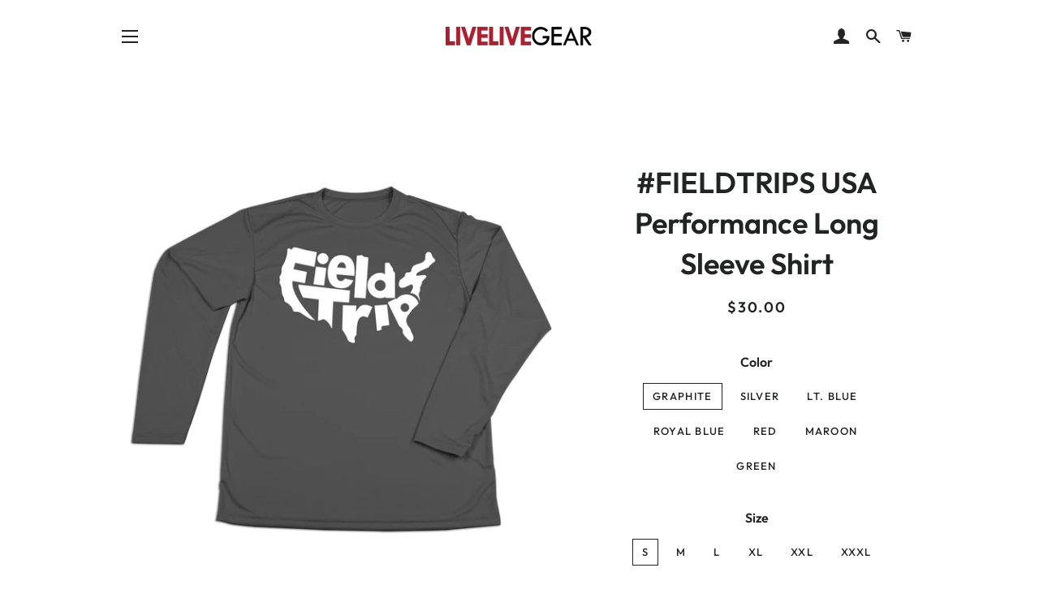

--- FILE ---
content_type: text/html; charset=utf-8
request_url: https://www.livelivegear.com/products/fieldtrips-usa-performance-long-sleeve-shirt
body_size: 30963
content:
<!doctype html>
<html class="no-js" lang="en">
<head>

  <!-- Basic page needs ================================================== -->
  <meta charset="utf-8">
  <meta http-equiv="X-UA-Compatible" content="IE=edge,chrome=1">

  

  <!-- Title and description ================================================== -->
  <title>
  #FIELDTRIPS USA Performance Long Sleeve Shirt &ndash; LIVELIVE LLC
  </title>

  
  <meta name="description" content="100% Polyester Interlock, 4.0 ounces per square yard Moisture wicking, Odor resistant, Stain release Ultra tight knit resists snagging UPF 30+ This item is custom printed and may take up to 5 days to process before shipping.">
  

  <!-- Helpers ================================================== -->
  <!-- /snippets/social-meta-tags.liquid -->




<meta property="og:site_name" content="LIVELIVE LLC">
<meta property="og:url" content="https://actionhat.com/products/fieldtrips-usa-performance-long-sleeve-shirt">
<meta property="og:title" content="#FIELDTRIPS USA Performance Long Sleeve Shirt">
<meta property="og:type" content="product">
<meta property="og:description" content="100% Polyester Interlock, 4.0 ounces per square yard Moisture wicking, Odor resistant, Stain release Ultra tight knit resists snagging UPF 30+ This item is custom printed and may take up to 5 days to process before shipping.">

  <meta property="og:price:amount" content="30.00">
  <meta property="og:price:currency" content="USD">

<meta property="og:image" content="http://www.livelivegear.com/cdn/shop/products/LS-FT-USA-GRAPHITE_1200x1200.png?v=1579584089"><meta property="og:image" content="http://www.livelivegear.com/cdn/shop/products/LS-FT-USA-GREEN_1200x1200.png?v=1579584090"><meta property="og:image" content="http://www.livelivegear.com/cdn/shop/products/LS-FT-USA-LTBLUE_1200x1200.png?v=1579584090">
<meta property="og:image:secure_url" content="https://www.livelivegear.com/cdn/shop/products/LS-FT-USA-GRAPHITE_1200x1200.png?v=1579584089"><meta property="og:image:secure_url" content="https://www.livelivegear.com/cdn/shop/products/LS-FT-USA-GREEN_1200x1200.png?v=1579584090"><meta property="og:image:secure_url" content="https://www.livelivegear.com/cdn/shop/products/LS-FT-USA-LTBLUE_1200x1200.png?v=1579584090">


<meta name="twitter:card" content="summary_large_image">
<meta name="twitter:title" content="#FIELDTRIPS USA Performance Long Sleeve Shirt">
<meta name="twitter:description" content="100% Polyester Interlock, 4.0 ounces per square yard Moisture wicking, Odor resistant, Stain release Ultra tight knit resists snagging UPF 30+ This item is custom printed and may take up to 5 days to process before shipping.">

  <link rel="canonical" href="https://actionhat.com/products/fieldtrips-usa-performance-long-sleeve-shirt">
  <meta name="viewport" content="width=device-width,initial-scale=1,shrink-to-fit=no">
  <meta name="theme-color" content="#ab192d">

  <!-- CSS ================================================== -->
  <link href="//www.livelivegear.com/cdn/shop/t/4/assets/timber.scss.css?v=136983564227878005661759252196" rel="stylesheet" type="text/css" media="all" />
  <link href="//www.livelivegear.com/cdn/shop/t/4/assets/theme.scss.css?v=81395637244964701811759252195" rel="stylesheet" type="text/css" media="all" />

  <!-- Sections ================================================== -->
  <script>
    window.theme = window.theme || {};
    theme.strings = {
      zoomClose: "Close (Esc)",
      zoomPrev: "Previous (Left arrow key)",
      zoomNext: "Next (Right arrow key)",
      moneyFormat: "${{amount}}",
      addressError: "Error looking up that address",
      addressNoResults: "No results for that address",
      addressQueryLimit: "You have exceeded the Google API usage limit. Consider upgrading to a \u003ca href=\"https:\/\/developers.google.com\/maps\/premium\/usage-limits\"\u003ePremium Plan\u003c\/a\u003e.",
      authError: "There was a problem authenticating your Google Maps account.",
      cartEmpty: "Your cart is currently empty.",
      cartCookie: "Enable cookies to use the shopping cart",
      cartSavings: "You're saving [savings]"
    };
    theme.settings = {
      cartType: "drawer",
      gridType: "collage"
    };
  </script>

  <script src="//www.livelivegear.com/cdn/shop/t/4/assets/jquery-2.2.3.min.js?v=58211863146907186831546716444" type="text/javascript"></script>

  <script src="//www.livelivegear.com/cdn/shop/t/4/assets/lazysizes.min.js?v=37531750901115495291546716444" async="async"></script>

  <script src="//www.livelivegear.com/cdn/shop/t/4/assets/theme.js?v=31275365107611643231564592415" defer="defer"></script>

  <!-- Header hook for plugins ================================================== -->
  <script>window.performance && window.performance.mark && window.performance.mark('shopify.content_for_header.start');</script><meta name="google-site-verification" content="gEN-zov_jIoOWRe1fWFgA32SQijLLRkkLYxLqLFQTdc">
<meta name="google-site-verification" content="myPTCftNGNEgEauCaHptpS1-eAFQROO5IVjGixh873c">
<meta name="google-site-verification" content="AOg4J8FUTwLvhRlBZD5JmzznzOJW1EKjwQFYYZidbO0">
<meta id="shopify-digital-wallet" name="shopify-digital-wallet" content="/13492373/digital_wallets/dialog">
<meta name="shopify-checkout-api-token" content="ca5576090c3ba9fbde5104c739ab67b7">
<meta id="in-context-paypal-metadata" data-shop-id="13492373" data-venmo-supported="false" data-environment="production" data-locale="en_US" data-paypal-v4="true" data-currency="USD">
<link rel="alternate" type="application/json+oembed" href="https://actionhat.com/products/fieldtrips-usa-performance-long-sleeve-shirt.oembed">
<script async="async" src="/checkouts/internal/preloads.js?locale=en-US"></script>
<link rel="preconnect" href="https://shop.app" crossorigin="anonymous">
<script async="async" src="https://shop.app/checkouts/internal/preloads.js?locale=en-US&shop_id=13492373" crossorigin="anonymous"></script>
<script id="shopify-features" type="application/json">{"accessToken":"ca5576090c3ba9fbde5104c739ab67b7","betas":["rich-media-storefront-analytics"],"domain":"www.livelivegear.com","predictiveSearch":true,"shopId":13492373,"locale":"en"}</script>
<script>var Shopify = Shopify || {};
Shopify.shop = "livelivegear.myshopify.com";
Shopify.locale = "en";
Shopify.currency = {"active":"USD","rate":"1.0"};
Shopify.country = "US";
Shopify.theme = {"name":"Brooklyn","id":37366792280,"schema_name":"Brooklyn","schema_version":"11.0.1","theme_store_id":730,"role":"main"};
Shopify.theme.handle = "null";
Shopify.theme.style = {"id":null,"handle":null};
Shopify.cdnHost = "www.livelivegear.com/cdn";
Shopify.routes = Shopify.routes || {};
Shopify.routes.root = "/";</script>
<script type="module">!function(o){(o.Shopify=o.Shopify||{}).modules=!0}(window);</script>
<script>!function(o){function n(){var o=[];function n(){o.push(Array.prototype.slice.apply(arguments))}return n.q=o,n}var t=o.Shopify=o.Shopify||{};t.loadFeatures=n(),t.autoloadFeatures=n()}(window);</script>
<script>
  window.ShopifyPay = window.ShopifyPay || {};
  window.ShopifyPay.apiHost = "shop.app\/pay";
  window.ShopifyPay.redirectState = null;
</script>
<script id="shop-js-analytics" type="application/json">{"pageType":"product"}</script>
<script defer="defer" async type="module" src="//www.livelivegear.com/cdn/shopifycloud/shop-js/modules/v2/client.init-shop-cart-sync_WVOgQShq.en.esm.js"></script>
<script defer="defer" async type="module" src="//www.livelivegear.com/cdn/shopifycloud/shop-js/modules/v2/chunk.common_C_13GLB1.esm.js"></script>
<script defer="defer" async type="module" src="//www.livelivegear.com/cdn/shopifycloud/shop-js/modules/v2/chunk.modal_CLfMGd0m.esm.js"></script>
<script type="module">
  await import("//www.livelivegear.com/cdn/shopifycloud/shop-js/modules/v2/client.init-shop-cart-sync_WVOgQShq.en.esm.js");
await import("//www.livelivegear.com/cdn/shopifycloud/shop-js/modules/v2/chunk.common_C_13GLB1.esm.js");
await import("//www.livelivegear.com/cdn/shopifycloud/shop-js/modules/v2/chunk.modal_CLfMGd0m.esm.js");

  window.Shopify.SignInWithShop?.initShopCartSync?.({"fedCMEnabled":true,"windoidEnabled":true});

</script>
<script>
  window.Shopify = window.Shopify || {};
  if (!window.Shopify.featureAssets) window.Shopify.featureAssets = {};
  window.Shopify.featureAssets['shop-js'] = {"shop-cart-sync":["modules/v2/client.shop-cart-sync_DuR37GeY.en.esm.js","modules/v2/chunk.common_C_13GLB1.esm.js","modules/v2/chunk.modal_CLfMGd0m.esm.js"],"init-fed-cm":["modules/v2/client.init-fed-cm_BucUoe6W.en.esm.js","modules/v2/chunk.common_C_13GLB1.esm.js","modules/v2/chunk.modal_CLfMGd0m.esm.js"],"shop-toast-manager":["modules/v2/client.shop-toast-manager_B0JfrpKj.en.esm.js","modules/v2/chunk.common_C_13GLB1.esm.js","modules/v2/chunk.modal_CLfMGd0m.esm.js"],"init-shop-cart-sync":["modules/v2/client.init-shop-cart-sync_WVOgQShq.en.esm.js","modules/v2/chunk.common_C_13GLB1.esm.js","modules/v2/chunk.modal_CLfMGd0m.esm.js"],"shop-button":["modules/v2/client.shop-button_B_U3bv27.en.esm.js","modules/v2/chunk.common_C_13GLB1.esm.js","modules/v2/chunk.modal_CLfMGd0m.esm.js"],"init-windoid":["modules/v2/client.init-windoid_DuP9q_di.en.esm.js","modules/v2/chunk.common_C_13GLB1.esm.js","modules/v2/chunk.modal_CLfMGd0m.esm.js"],"shop-cash-offers":["modules/v2/client.shop-cash-offers_BmULhtno.en.esm.js","modules/v2/chunk.common_C_13GLB1.esm.js","modules/v2/chunk.modal_CLfMGd0m.esm.js"],"pay-button":["modules/v2/client.pay-button_CrPSEbOK.en.esm.js","modules/v2/chunk.common_C_13GLB1.esm.js","modules/v2/chunk.modal_CLfMGd0m.esm.js"],"init-customer-accounts":["modules/v2/client.init-customer-accounts_jNk9cPYQ.en.esm.js","modules/v2/client.shop-login-button_DJ5ldayH.en.esm.js","modules/v2/chunk.common_C_13GLB1.esm.js","modules/v2/chunk.modal_CLfMGd0m.esm.js"],"avatar":["modules/v2/client.avatar_BTnouDA3.en.esm.js"],"checkout-modal":["modules/v2/client.checkout-modal_pBPyh9w8.en.esm.js","modules/v2/chunk.common_C_13GLB1.esm.js","modules/v2/chunk.modal_CLfMGd0m.esm.js"],"init-shop-for-new-customer-accounts":["modules/v2/client.init-shop-for-new-customer-accounts_BUoCy7a5.en.esm.js","modules/v2/client.shop-login-button_DJ5ldayH.en.esm.js","modules/v2/chunk.common_C_13GLB1.esm.js","modules/v2/chunk.modal_CLfMGd0m.esm.js"],"init-customer-accounts-sign-up":["modules/v2/client.init-customer-accounts-sign-up_CnczCz9H.en.esm.js","modules/v2/client.shop-login-button_DJ5ldayH.en.esm.js","modules/v2/chunk.common_C_13GLB1.esm.js","modules/v2/chunk.modal_CLfMGd0m.esm.js"],"init-shop-email-lookup-coordinator":["modules/v2/client.init-shop-email-lookup-coordinator_CzjY5t9o.en.esm.js","modules/v2/chunk.common_C_13GLB1.esm.js","modules/v2/chunk.modal_CLfMGd0m.esm.js"],"shop-follow-button":["modules/v2/client.shop-follow-button_CsYC63q7.en.esm.js","modules/v2/chunk.common_C_13GLB1.esm.js","modules/v2/chunk.modal_CLfMGd0m.esm.js"],"shop-login-button":["modules/v2/client.shop-login-button_DJ5ldayH.en.esm.js","modules/v2/chunk.common_C_13GLB1.esm.js","modules/v2/chunk.modal_CLfMGd0m.esm.js"],"shop-login":["modules/v2/client.shop-login_B9ccPdmx.en.esm.js","modules/v2/chunk.common_C_13GLB1.esm.js","modules/v2/chunk.modal_CLfMGd0m.esm.js"],"lead-capture":["modules/v2/client.lead-capture_D0K_KgYb.en.esm.js","modules/v2/chunk.common_C_13GLB1.esm.js","modules/v2/chunk.modal_CLfMGd0m.esm.js"],"payment-terms":["modules/v2/client.payment-terms_BWmiNN46.en.esm.js","modules/v2/chunk.common_C_13GLB1.esm.js","modules/v2/chunk.modal_CLfMGd0m.esm.js"]};
</script>
<script>(function() {
  var isLoaded = false;
  function asyncLoad() {
    if (isLoaded) return;
    isLoaded = true;
    var urls = ["https:\/\/chimpstatic.com\/mcjs-connected\/js\/users\/fdd5c930d28aa99375ff79fce\/3c1c2bb2e7a0944d4b94c6502.js?shop=livelivegear.myshopify.com","https:\/\/upsells.boldapps.net\/v2_ui\/js\/UpsellTracker.js?shop=livelivegear.myshopify.com","https:\/\/upsells.boldapps.net\/v2_ui\/js\/upsell.js?shop=livelivegear.myshopify.com","https:\/\/id-shop.govx.com\/app\/livelivegear.myshopify.com\/govx.js?shop=livelivegear.myshopify.com"];
    for (var i = 0; i < urls.length; i++) {
      var s = document.createElement('script');
      s.type = 'text/javascript';
      s.async = true;
      s.src = urls[i];
      var x = document.getElementsByTagName('script')[0];
      x.parentNode.insertBefore(s, x);
    }
  };
  if(window.attachEvent) {
    window.attachEvent('onload', asyncLoad);
  } else {
    window.addEventListener('load', asyncLoad, false);
  }
})();</script>
<script id="__st">var __st={"a":13492373,"offset":-21600,"reqid":"4029c3c7-6685-483c-844b-ff3ff06bd541-1769609447","pageurl":"www.livelivegear.com\/products\/fieldtrips-usa-performance-long-sleeve-shirt","u":"f34cd26b9cd8","p":"product","rtyp":"product","rid":4413291397208};</script>
<script>window.ShopifyPaypalV4VisibilityTracking = true;</script>
<script id="captcha-bootstrap">!function(){'use strict';const t='contact',e='account',n='new_comment',o=[[t,t],['blogs',n],['comments',n],[t,'customer']],c=[[e,'customer_login'],[e,'guest_login'],[e,'recover_customer_password'],[e,'create_customer']],r=t=>t.map((([t,e])=>`form[action*='/${t}']:not([data-nocaptcha='true']) input[name='form_type'][value='${e}']`)).join(','),a=t=>()=>t?[...document.querySelectorAll(t)].map((t=>t.form)):[];function s(){const t=[...o],e=r(t);return a(e)}const i='password',u='form_key',d=['recaptcha-v3-token','g-recaptcha-response','h-captcha-response',i],f=()=>{try{return window.sessionStorage}catch{return}},m='__shopify_v',_=t=>t.elements[u];function p(t,e,n=!1){try{const o=window.sessionStorage,c=JSON.parse(o.getItem(e)),{data:r}=function(t){const{data:e,action:n}=t;return t[m]||n?{data:e,action:n}:{data:t,action:n}}(c);for(const[e,n]of Object.entries(r))t.elements[e]&&(t.elements[e].value=n);n&&o.removeItem(e)}catch(o){console.error('form repopulation failed',{error:o})}}const l='form_type',E='cptcha';function T(t){t.dataset[E]=!0}const w=window,h=w.document,L='Shopify',v='ce_forms',y='captcha';let A=!1;((t,e)=>{const n=(g='f06e6c50-85a8-45c8-87d0-21a2b65856fe',I='https://cdn.shopify.com/shopifycloud/storefront-forms-hcaptcha/ce_storefront_forms_captcha_hcaptcha.v1.5.2.iife.js',D={infoText:'Protected by hCaptcha',privacyText:'Privacy',termsText:'Terms'},(t,e,n)=>{const o=w[L][v],c=o.bindForm;if(c)return c(t,g,e,D).then(n);var r;o.q.push([[t,g,e,D],n]),r=I,A||(h.body.append(Object.assign(h.createElement('script'),{id:'captcha-provider',async:!0,src:r})),A=!0)});var g,I,D;w[L]=w[L]||{},w[L][v]=w[L][v]||{},w[L][v].q=[],w[L][y]=w[L][y]||{},w[L][y].protect=function(t,e){n(t,void 0,e),T(t)},Object.freeze(w[L][y]),function(t,e,n,w,h,L){const[v,y,A,g]=function(t,e,n){const i=e?o:[],u=t?c:[],d=[...i,...u],f=r(d),m=r(i),_=r(d.filter((([t,e])=>n.includes(e))));return[a(f),a(m),a(_),s()]}(w,h,L),I=t=>{const e=t.target;return e instanceof HTMLFormElement?e:e&&e.form},D=t=>v().includes(t);t.addEventListener('submit',(t=>{const e=I(t);if(!e)return;const n=D(e)&&!e.dataset.hcaptchaBound&&!e.dataset.recaptchaBound,o=_(e),c=g().includes(e)&&(!o||!o.value);(n||c)&&t.preventDefault(),c&&!n&&(function(t){try{if(!f())return;!function(t){const e=f();if(!e)return;const n=_(t);if(!n)return;const o=n.value;o&&e.removeItem(o)}(t);const e=Array.from(Array(32),(()=>Math.random().toString(36)[2])).join('');!function(t,e){_(t)||t.append(Object.assign(document.createElement('input'),{type:'hidden',name:u})),t.elements[u].value=e}(t,e),function(t,e){const n=f();if(!n)return;const o=[...t.querySelectorAll(`input[type='${i}']`)].map((({name:t})=>t)),c=[...d,...o],r={};for(const[a,s]of new FormData(t).entries())c.includes(a)||(r[a]=s);n.setItem(e,JSON.stringify({[m]:1,action:t.action,data:r}))}(t,e)}catch(e){console.error('failed to persist form',e)}}(e),e.submit())}));const S=(t,e)=>{t&&!t.dataset[E]&&(n(t,e.some((e=>e===t))),T(t))};for(const o of['focusin','change'])t.addEventListener(o,(t=>{const e=I(t);D(e)&&S(e,y())}));const B=e.get('form_key'),M=e.get(l),P=B&&M;t.addEventListener('DOMContentLoaded',(()=>{const t=y();if(P)for(const e of t)e.elements[l].value===M&&p(e,B);[...new Set([...A(),...v().filter((t=>'true'===t.dataset.shopifyCaptcha))])].forEach((e=>S(e,t)))}))}(h,new URLSearchParams(w.location.search),n,t,e,['guest_login'])})(!0,!0)}();</script>
<script integrity="sha256-4kQ18oKyAcykRKYeNunJcIwy7WH5gtpwJnB7kiuLZ1E=" data-source-attribution="shopify.loadfeatures" defer="defer" src="//www.livelivegear.com/cdn/shopifycloud/storefront/assets/storefront/load_feature-a0a9edcb.js" crossorigin="anonymous"></script>
<script crossorigin="anonymous" defer="defer" src="//www.livelivegear.com/cdn/shopifycloud/storefront/assets/shopify_pay/storefront-65b4c6d7.js?v=20250812"></script>
<script data-source-attribution="shopify.dynamic_checkout.dynamic.init">var Shopify=Shopify||{};Shopify.PaymentButton=Shopify.PaymentButton||{isStorefrontPortableWallets:!0,init:function(){window.Shopify.PaymentButton.init=function(){};var t=document.createElement("script");t.src="https://www.livelivegear.com/cdn/shopifycloud/portable-wallets/latest/portable-wallets.en.js",t.type="module",document.head.appendChild(t)}};
</script>
<script data-source-attribution="shopify.dynamic_checkout.buyer_consent">
  function portableWalletsHideBuyerConsent(e){var t=document.getElementById("shopify-buyer-consent"),n=document.getElementById("shopify-subscription-policy-button");t&&n&&(t.classList.add("hidden"),t.setAttribute("aria-hidden","true"),n.removeEventListener("click",e))}function portableWalletsShowBuyerConsent(e){var t=document.getElementById("shopify-buyer-consent"),n=document.getElementById("shopify-subscription-policy-button");t&&n&&(t.classList.remove("hidden"),t.removeAttribute("aria-hidden"),n.addEventListener("click",e))}window.Shopify?.PaymentButton&&(window.Shopify.PaymentButton.hideBuyerConsent=portableWalletsHideBuyerConsent,window.Shopify.PaymentButton.showBuyerConsent=portableWalletsShowBuyerConsent);
</script>
<script>
  function portableWalletsCleanup(e){e&&e.src&&console.error("Failed to load portable wallets script "+e.src);var t=document.querySelectorAll("shopify-accelerated-checkout .shopify-payment-button__skeleton, shopify-accelerated-checkout-cart .wallet-cart-button__skeleton"),e=document.getElementById("shopify-buyer-consent");for(let e=0;e<t.length;e++)t[e].remove();e&&e.remove()}function portableWalletsNotLoadedAsModule(e){e instanceof ErrorEvent&&"string"==typeof e.message&&e.message.includes("import.meta")&&"string"==typeof e.filename&&e.filename.includes("portable-wallets")&&(window.removeEventListener("error",portableWalletsNotLoadedAsModule),window.Shopify.PaymentButton.failedToLoad=e,"loading"===document.readyState?document.addEventListener("DOMContentLoaded",window.Shopify.PaymentButton.init):window.Shopify.PaymentButton.init())}window.addEventListener("error",portableWalletsNotLoadedAsModule);
</script>

<script type="module" src="https://www.livelivegear.com/cdn/shopifycloud/portable-wallets/latest/portable-wallets.en.js" onError="portableWalletsCleanup(this)" crossorigin="anonymous"></script>
<script nomodule>
  document.addEventListener("DOMContentLoaded", portableWalletsCleanup);
</script>

<link id="shopify-accelerated-checkout-styles" rel="stylesheet" media="screen" href="https://www.livelivegear.com/cdn/shopifycloud/portable-wallets/latest/accelerated-checkout-backwards-compat.css" crossorigin="anonymous">
<style id="shopify-accelerated-checkout-cart">
        #shopify-buyer-consent {
  margin-top: 1em;
  display: inline-block;
  width: 100%;
}

#shopify-buyer-consent.hidden {
  display: none;
}

#shopify-subscription-policy-button {
  background: none;
  border: none;
  padding: 0;
  text-decoration: underline;
  font-size: inherit;
  cursor: pointer;
}

#shopify-subscription-policy-button::before {
  box-shadow: none;
}

      </style>

<script>window.performance && window.performance.mark && window.performance.mark('shopify.content_for_header.end');</script>
<script>window.BOLD = window.BOLD || {};
    window.BOLD.common = window.BOLD.common || {};
    window.BOLD.common.Shopify = window.BOLD.common.Shopify || {};
    window.BOLD.common.Shopify.shop = {
      domain: 'actionhat.com',
      permanent_domain: 'livelivegear.myshopify.com',
      url: 'https://actionhat.com',
      secure_url: 'https://actionhat.com',
      money_format: "${{amount}}",
      currency: "USD"
    };
    window.BOLD.common.Shopify.customer = {
      id: null,
      tags: null,
    };
    window.BOLD.common.Shopify.cart = {"note":null,"attributes":{},"original_total_price":0,"total_price":0,"total_discount":0,"total_weight":0.0,"item_count":0,"items":[],"requires_shipping":false,"currency":"USD","items_subtotal_price":0,"cart_level_discount_applications":[],"checkout_charge_amount":0};
    window.BOLD.common.template = 'product';window.BOLD.common.Shopify.formatMoney = function(money, format) {
        function n(t, e) {
            return "undefined" == typeof t ? e : t
        }
        function r(t, e, r, i) {
            if (e = n(e, 2),
                r = n(r, ","),
                i = n(i, "."),
            isNaN(t) || null == t)
                return 0;
            t = (t / 100).toFixed(e);
            var o = t.split(".")
                , a = o[0].replace(/(\d)(?=(\d\d\d)+(?!\d))/g, "$1" + r)
                , s = o[1] ? i + o[1] : "";
            return a + s
        }
        "string" == typeof money && (money = money.replace(".", ""));
        var i = ""
            , o = /\{\{\s*(\w+)\s*\}\}/
            , a = format || window.BOLD.common.Shopify.shop.money_format || window.Shopify.money_format || "$ {{ amount }}";
        switch (a.match(o)[1]) {
            case "amount":
                i = r(money, 2, ",", ".");
                break;
            case "amount_no_decimals":
                i = r(money, 0, ",", ".");
                break;
            case "amount_with_comma_separator":
                i = r(money, 2, ".", ",");
                break;
            case "amount_no_decimals_with_comma_separator":
                i = r(money, 0, ".", ",");
                break;
            case "amount_with_space_separator":
                i = r(money, 2, " ", ",");
                break;
            case "amount_no_decimals_with_space_separator":
                i = r(money, 0, " ", ",");
                break;
            case "amount_with_apostrophe_separator":
                i = r(money, 2, "'", ".");
                break;
        }
        return a.replace(o, i);
    };
    window.BOLD.common.Shopify.saveProduct = function (handle, product, productData) {
      if (typeof handle === 'string' && typeof window.BOLD.common.Shopify.products[handle] === 'undefined') {
        if (typeof product === 'number') {
          window.BOLD.common.Shopify.handles[product] = handle;
          product = { id: product, product: productData };
        }
        window.BOLD.common.Shopify.products[handle] = product;
      }
    };
    window.BOLD.common.Shopify.saveVariant = function (variant_id, variant) {
      if (typeof variant_id === 'number' && typeof window.BOLD.common.Shopify.variants[variant_id] === 'undefined') {
        window.BOLD.common.Shopify.variants[variant_id] = variant;
      }
    };window.BOLD.common.Shopify.products = window.BOLD.common.Shopify.products || {};
    window.BOLD.common.Shopify.variants = window.BOLD.common.Shopify.variants || {};
    window.BOLD.common.Shopify.handles = window.BOLD.common.Shopify.handles || {};window.BOLD.common.Shopify.handle = "fieldtrips-usa-performance-long-sleeve-shirt"
window.BOLD.common.Shopify.saveProduct("fieldtrips-usa-performance-long-sleeve-shirt", 4413291397208, {"id":4413291397208,"title":"#FIELDTRIPS USA Performance Long Sleeve Shirt","handle":"fieldtrips-usa-performance-long-sleeve-shirt","description":"\n\u003cdiv style=\"text-align: center;\"\u003e\u003cstrong\u003e\u003cspan style=\"color: #990000;\"\u003e \u003c\/span\u003e\u003c\/strong\u003e\u003c\/div\u003e\n\u003cdiv style=\"text-align: left;\"\u003e\u003c\/div\u003e\n\u003cul\u003e\n\u003cli\u003e100% Polyester Interlock, 4.0 ounces per square yard\u003c\/li\u003e\n\u003cli\u003eMoisture wicking, Odor resistant, Stain release\u003c\/li\u003e\n\u003cli\u003eUltra tight knit resists snagging\u003c\/li\u003e\n\u003cli\u003eUPF 30+\u003c\/li\u003e\n\u003c\/ul\u003e\n\u003cp\u003e\u003cspan style=\"color: #990000;\"\u003e \u003cstrong\u003eThis item is custom printed and may take up to 5 days to process before shipping.\u003c\/strong\u003e\u003c\/span\u003e\u003c\/p\u003e","published_at":"2019-12-03T19:22:27-06:00","created_at":"2019-12-03T19:22:27-06:00","vendor":"LIVELIVEGEAR","type":"Apparel","tags":["#LIVELIVENOW","Apparel","FishFRSH","Performance Shirt"],"price":3000,"price_min":3000,"price_max":3300,"available":true,"price_varies":true,"compare_at_price":null,"compare_at_price_min":0,"compare_at_price_max":0,"compare_at_price_varies":false,"variants":[{"id":31898474512472,"title":"Graphite \/ S","option1":"Graphite","option2":"S","option3":null,"sku":null,"requires_shipping":true,"taxable":true,"featured_image":{"id":13760904233048,"product_id":4413291397208,"position":1,"created_at":"2019-12-03T19:24:20-06:00","updated_at":"2020-01-20T23:21:29-06:00","alt":"#FIELDTRIPS USA Performance Long Sleeve Shirt - Hat Mount for GoPro","width":1400,"height":1400,"src":"\/\/www.livelivegear.com\/cdn\/shop\/products\/LS-FT-USA-GRAPHITE.png?v=1579584089","variant_ids":[31898474512472,31898474545240,31898474578008,31898474610776,31898474643544,31898474676312]},"available":true,"name":"#FIELDTRIPS USA Performance Long Sleeve Shirt - Graphite \/ S","public_title":"Graphite \/ S","options":["Graphite","S"],"price":3000,"weight":227,"compare_at_price":null,"inventory_quantity":20,"inventory_management":"shopify","inventory_policy":"deny","barcode":null,"featured_media":{"alt":"#FIELDTRIPS USA Performance Long Sleeve Shirt - Hat Mount for GoPro","id":5933823295576,"position":1,"preview_image":{"aspect_ratio":1.0,"height":1400,"width":1400,"src":"\/\/www.livelivegear.com\/cdn\/shop\/products\/LS-FT-USA-GRAPHITE.png?v=1579584089"}},"requires_selling_plan":false,"selling_plan_allocations":[]},{"id":31898474545240,"title":"Graphite \/ M","option1":"Graphite","option2":"M","option3":null,"sku":null,"requires_shipping":true,"taxable":true,"featured_image":{"id":13760904233048,"product_id":4413291397208,"position":1,"created_at":"2019-12-03T19:24:20-06:00","updated_at":"2020-01-20T23:21:29-06:00","alt":"#FIELDTRIPS USA Performance Long Sleeve Shirt - Hat Mount for GoPro","width":1400,"height":1400,"src":"\/\/www.livelivegear.com\/cdn\/shop\/products\/LS-FT-USA-GRAPHITE.png?v=1579584089","variant_ids":[31898474512472,31898474545240,31898474578008,31898474610776,31898474643544,31898474676312]},"available":true,"name":"#FIELDTRIPS USA Performance Long Sleeve Shirt - Graphite \/ M","public_title":"Graphite \/ M","options":["Graphite","M"],"price":3000,"weight":227,"compare_at_price":null,"inventory_quantity":20,"inventory_management":"shopify","inventory_policy":"deny","barcode":null,"featured_media":{"alt":"#FIELDTRIPS USA Performance Long Sleeve Shirt - Hat Mount for GoPro","id":5933823295576,"position":1,"preview_image":{"aspect_ratio":1.0,"height":1400,"width":1400,"src":"\/\/www.livelivegear.com\/cdn\/shop\/products\/LS-FT-USA-GRAPHITE.png?v=1579584089"}},"requires_selling_plan":false,"selling_plan_allocations":[]},{"id":31898474578008,"title":"Graphite \/ L","option1":"Graphite","option2":"L","option3":null,"sku":null,"requires_shipping":true,"taxable":true,"featured_image":{"id":13760904233048,"product_id":4413291397208,"position":1,"created_at":"2019-12-03T19:24:20-06:00","updated_at":"2020-01-20T23:21:29-06:00","alt":"#FIELDTRIPS USA Performance Long Sleeve Shirt - Hat Mount for GoPro","width":1400,"height":1400,"src":"\/\/www.livelivegear.com\/cdn\/shop\/products\/LS-FT-USA-GRAPHITE.png?v=1579584089","variant_ids":[31898474512472,31898474545240,31898474578008,31898474610776,31898474643544,31898474676312]},"available":true,"name":"#FIELDTRIPS USA Performance Long Sleeve Shirt - Graphite \/ L","public_title":"Graphite \/ L","options":["Graphite","L"],"price":3000,"weight":227,"compare_at_price":null,"inventory_quantity":20,"inventory_management":"shopify","inventory_policy":"deny","barcode":null,"featured_media":{"alt":"#FIELDTRIPS USA Performance Long Sleeve Shirt - Hat Mount for GoPro","id":5933823295576,"position":1,"preview_image":{"aspect_ratio":1.0,"height":1400,"width":1400,"src":"\/\/www.livelivegear.com\/cdn\/shop\/products\/LS-FT-USA-GRAPHITE.png?v=1579584089"}},"requires_selling_plan":false,"selling_plan_allocations":[]},{"id":31898474610776,"title":"Graphite \/ XL","option1":"Graphite","option2":"XL","option3":null,"sku":null,"requires_shipping":true,"taxable":true,"featured_image":{"id":13760904233048,"product_id":4413291397208,"position":1,"created_at":"2019-12-03T19:24:20-06:00","updated_at":"2020-01-20T23:21:29-06:00","alt":"#FIELDTRIPS USA Performance Long Sleeve Shirt - Hat Mount for GoPro","width":1400,"height":1400,"src":"\/\/www.livelivegear.com\/cdn\/shop\/products\/LS-FT-USA-GRAPHITE.png?v=1579584089","variant_ids":[31898474512472,31898474545240,31898474578008,31898474610776,31898474643544,31898474676312]},"available":true,"name":"#FIELDTRIPS USA Performance Long Sleeve Shirt - Graphite \/ XL","public_title":"Graphite \/ XL","options":["Graphite","XL"],"price":3000,"weight":227,"compare_at_price":null,"inventory_quantity":20,"inventory_management":"shopify","inventory_policy":"deny","barcode":null,"featured_media":{"alt":"#FIELDTRIPS USA Performance Long Sleeve Shirt - Hat Mount for GoPro","id":5933823295576,"position":1,"preview_image":{"aspect_ratio":1.0,"height":1400,"width":1400,"src":"\/\/www.livelivegear.com\/cdn\/shop\/products\/LS-FT-USA-GRAPHITE.png?v=1579584089"}},"requires_selling_plan":false,"selling_plan_allocations":[]},{"id":31898474643544,"title":"Graphite \/ XXL","option1":"Graphite","option2":"XXL","option3":null,"sku":null,"requires_shipping":true,"taxable":true,"featured_image":{"id":13760904233048,"product_id":4413291397208,"position":1,"created_at":"2019-12-03T19:24:20-06:00","updated_at":"2020-01-20T23:21:29-06:00","alt":"#FIELDTRIPS USA Performance Long Sleeve Shirt - Hat Mount for GoPro","width":1400,"height":1400,"src":"\/\/www.livelivegear.com\/cdn\/shop\/products\/LS-FT-USA-GRAPHITE.png?v=1579584089","variant_ids":[31898474512472,31898474545240,31898474578008,31898474610776,31898474643544,31898474676312]},"available":true,"name":"#FIELDTRIPS USA Performance Long Sleeve Shirt - Graphite \/ XXL","public_title":"Graphite \/ XXL","options":["Graphite","XXL"],"price":3200,"weight":227,"compare_at_price":null,"inventory_quantity":20,"inventory_management":"shopify","inventory_policy":"deny","barcode":null,"featured_media":{"alt":"#FIELDTRIPS USA Performance Long Sleeve Shirt - Hat Mount for GoPro","id":5933823295576,"position":1,"preview_image":{"aspect_ratio":1.0,"height":1400,"width":1400,"src":"\/\/www.livelivegear.com\/cdn\/shop\/products\/LS-FT-USA-GRAPHITE.png?v=1579584089"}},"requires_selling_plan":false,"selling_plan_allocations":[]},{"id":31898474676312,"title":"Graphite \/ XXXL","option1":"Graphite","option2":"XXXL","option3":null,"sku":null,"requires_shipping":true,"taxable":true,"featured_image":{"id":13760904233048,"product_id":4413291397208,"position":1,"created_at":"2019-12-03T19:24:20-06:00","updated_at":"2020-01-20T23:21:29-06:00","alt":"#FIELDTRIPS USA Performance Long Sleeve Shirt - Hat Mount for GoPro","width":1400,"height":1400,"src":"\/\/www.livelivegear.com\/cdn\/shop\/products\/LS-FT-USA-GRAPHITE.png?v=1579584089","variant_ids":[31898474512472,31898474545240,31898474578008,31898474610776,31898474643544,31898474676312]},"available":true,"name":"#FIELDTRIPS USA Performance Long Sleeve Shirt - Graphite \/ XXXL","public_title":"Graphite \/ XXXL","options":["Graphite","XXXL"],"price":3300,"weight":227,"compare_at_price":null,"inventory_quantity":20,"inventory_management":"shopify","inventory_policy":"deny","barcode":null,"featured_media":{"alt":"#FIELDTRIPS USA Performance Long Sleeve Shirt - Hat Mount for GoPro","id":5933823295576,"position":1,"preview_image":{"aspect_ratio":1.0,"height":1400,"width":1400,"src":"\/\/www.livelivegear.com\/cdn\/shop\/products\/LS-FT-USA-GRAPHITE.png?v=1579584089"}},"requires_selling_plan":false,"selling_plan_allocations":[]},{"id":31898474709080,"title":"Silver \/ S","option1":"Silver","option2":"S","option3":null,"sku":null,"requires_shipping":true,"taxable":true,"featured_image":{"id":13760895451224,"product_id":4413291397208,"position":7,"created_at":"2019-12-03T19:23:19-06:00","updated_at":"2020-01-20T23:21:30-06:00","alt":"#FIELDTRIPS USA Performance Long Sleeve Shirt - Hat Mount for GoPro","width":1400,"height":1400,"src":"\/\/www.livelivegear.com\/cdn\/shop\/products\/LS-FT-USA-SILVER.png?v=1579584090","variant_ids":[31898474709080,31898474741848,31898474774616,31898474807384,31898474840152,31898474872920]},"available":true,"name":"#FIELDTRIPS USA Performance Long Sleeve Shirt - Silver \/ S","public_title":"Silver \/ S","options":["Silver","S"],"price":3000,"weight":227,"compare_at_price":null,"inventory_quantity":20,"inventory_management":"shopify","inventory_policy":"deny","barcode":null,"featured_media":{"alt":"#FIELDTRIPS USA Performance Long Sleeve Shirt - Hat Mount for GoPro","id":5933814513752,"position":7,"preview_image":{"aspect_ratio":1.0,"height":1400,"width":1400,"src":"\/\/www.livelivegear.com\/cdn\/shop\/products\/LS-FT-USA-SILVER.png?v=1579584090"}},"requires_selling_plan":false,"selling_plan_allocations":[]},{"id":31898474741848,"title":"Silver \/ M","option1":"Silver","option2":"M","option3":null,"sku":null,"requires_shipping":true,"taxable":true,"featured_image":{"id":13760895451224,"product_id":4413291397208,"position":7,"created_at":"2019-12-03T19:23:19-06:00","updated_at":"2020-01-20T23:21:30-06:00","alt":"#FIELDTRIPS USA Performance Long Sleeve Shirt - Hat Mount for GoPro","width":1400,"height":1400,"src":"\/\/www.livelivegear.com\/cdn\/shop\/products\/LS-FT-USA-SILVER.png?v=1579584090","variant_ids":[31898474709080,31898474741848,31898474774616,31898474807384,31898474840152,31898474872920]},"available":true,"name":"#FIELDTRIPS USA Performance Long Sleeve Shirt - Silver \/ M","public_title":"Silver \/ M","options":["Silver","M"],"price":3000,"weight":227,"compare_at_price":null,"inventory_quantity":20,"inventory_management":"shopify","inventory_policy":"deny","barcode":null,"featured_media":{"alt":"#FIELDTRIPS USA Performance Long Sleeve Shirt - Hat Mount for GoPro","id":5933814513752,"position":7,"preview_image":{"aspect_ratio":1.0,"height":1400,"width":1400,"src":"\/\/www.livelivegear.com\/cdn\/shop\/products\/LS-FT-USA-SILVER.png?v=1579584090"}},"requires_selling_plan":false,"selling_plan_allocations":[]},{"id":31898474774616,"title":"Silver \/ L","option1":"Silver","option2":"L","option3":null,"sku":null,"requires_shipping":true,"taxable":true,"featured_image":{"id":13760895451224,"product_id":4413291397208,"position":7,"created_at":"2019-12-03T19:23:19-06:00","updated_at":"2020-01-20T23:21:30-06:00","alt":"#FIELDTRIPS USA Performance Long Sleeve Shirt - Hat Mount for GoPro","width":1400,"height":1400,"src":"\/\/www.livelivegear.com\/cdn\/shop\/products\/LS-FT-USA-SILVER.png?v=1579584090","variant_ids":[31898474709080,31898474741848,31898474774616,31898474807384,31898474840152,31898474872920]},"available":true,"name":"#FIELDTRIPS USA Performance Long Sleeve Shirt - Silver \/ L","public_title":"Silver \/ L","options":["Silver","L"],"price":3000,"weight":227,"compare_at_price":null,"inventory_quantity":20,"inventory_management":"shopify","inventory_policy":"deny","barcode":null,"featured_media":{"alt":"#FIELDTRIPS USA Performance Long Sleeve Shirt - Hat Mount for GoPro","id":5933814513752,"position":7,"preview_image":{"aspect_ratio":1.0,"height":1400,"width":1400,"src":"\/\/www.livelivegear.com\/cdn\/shop\/products\/LS-FT-USA-SILVER.png?v=1579584090"}},"requires_selling_plan":false,"selling_plan_allocations":[]},{"id":31898474807384,"title":"Silver \/ XL","option1":"Silver","option2":"XL","option3":null,"sku":null,"requires_shipping":true,"taxable":true,"featured_image":{"id":13760895451224,"product_id":4413291397208,"position":7,"created_at":"2019-12-03T19:23:19-06:00","updated_at":"2020-01-20T23:21:30-06:00","alt":"#FIELDTRIPS USA Performance Long Sleeve Shirt - Hat Mount for GoPro","width":1400,"height":1400,"src":"\/\/www.livelivegear.com\/cdn\/shop\/products\/LS-FT-USA-SILVER.png?v=1579584090","variant_ids":[31898474709080,31898474741848,31898474774616,31898474807384,31898474840152,31898474872920]},"available":true,"name":"#FIELDTRIPS USA Performance Long Sleeve Shirt - Silver \/ XL","public_title":"Silver \/ XL","options":["Silver","XL"],"price":3000,"weight":227,"compare_at_price":null,"inventory_quantity":20,"inventory_management":"shopify","inventory_policy":"deny","barcode":null,"featured_media":{"alt":"#FIELDTRIPS USA Performance Long Sleeve Shirt - Hat Mount for GoPro","id":5933814513752,"position":7,"preview_image":{"aspect_ratio":1.0,"height":1400,"width":1400,"src":"\/\/www.livelivegear.com\/cdn\/shop\/products\/LS-FT-USA-SILVER.png?v=1579584090"}},"requires_selling_plan":false,"selling_plan_allocations":[]},{"id":31898474840152,"title":"Silver \/ XXL","option1":"Silver","option2":"XXL","option3":null,"sku":null,"requires_shipping":true,"taxable":true,"featured_image":{"id":13760895451224,"product_id":4413291397208,"position":7,"created_at":"2019-12-03T19:23:19-06:00","updated_at":"2020-01-20T23:21:30-06:00","alt":"#FIELDTRIPS USA Performance Long Sleeve Shirt - Hat Mount for GoPro","width":1400,"height":1400,"src":"\/\/www.livelivegear.com\/cdn\/shop\/products\/LS-FT-USA-SILVER.png?v=1579584090","variant_ids":[31898474709080,31898474741848,31898474774616,31898474807384,31898474840152,31898474872920]},"available":true,"name":"#FIELDTRIPS USA Performance Long Sleeve Shirt - Silver \/ XXL","public_title":"Silver \/ XXL","options":["Silver","XXL"],"price":3200,"weight":227,"compare_at_price":null,"inventory_quantity":20,"inventory_management":"shopify","inventory_policy":"deny","barcode":null,"featured_media":{"alt":"#FIELDTRIPS USA Performance Long Sleeve Shirt - Hat Mount for GoPro","id":5933814513752,"position":7,"preview_image":{"aspect_ratio":1.0,"height":1400,"width":1400,"src":"\/\/www.livelivegear.com\/cdn\/shop\/products\/LS-FT-USA-SILVER.png?v=1579584090"}},"requires_selling_plan":false,"selling_plan_allocations":[]},{"id":31898474872920,"title":"Silver \/ XXXL","option1":"Silver","option2":"XXXL","option3":null,"sku":null,"requires_shipping":true,"taxable":true,"featured_image":{"id":13760895451224,"product_id":4413291397208,"position":7,"created_at":"2019-12-03T19:23:19-06:00","updated_at":"2020-01-20T23:21:30-06:00","alt":"#FIELDTRIPS USA Performance Long Sleeve Shirt - Hat Mount for GoPro","width":1400,"height":1400,"src":"\/\/www.livelivegear.com\/cdn\/shop\/products\/LS-FT-USA-SILVER.png?v=1579584090","variant_ids":[31898474709080,31898474741848,31898474774616,31898474807384,31898474840152,31898474872920]},"available":false,"name":"#FIELDTRIPS USA Performance Long Sleeve Shirt - Silver \/ XXXL","public_title":"Silver \/ XXXL","options":["Silver","XXXL"],"price":3300,"weight":227,"compare_at_price":null,"inventory_quantity":0,"inventory_management":"shopify","inventory_policy":"deny","barcode":null,"featured_media":{"alt":"#FIELDTRIPS USA Performance Long Sleeve Shirt - Hat Mount for GoPro","id":5933814513752,"position":7,"preview_image":{"aspect_ratio":1.0,"height":1400,"width":1400,"src":"\/\/www.livelivegear.com\/cdn\/shop\/products\/LS-FT-USA-SILVER.png?v=1579584090"}},"requires_selling_plan":false,"selling_plan_allocations":[]},{"id":31898474905688,"title":"Lt. Blue \/ S","option1":"Lt. Blue","option2":"S","option3":null,"sku":null,"requires_shipping":true,"taxable":true,"featured_image":{"id":13760895320152,"product_id":4413291397208,"position":3,"created_at":"2019-12-03T19:23:19-06:00","updated_at":"2020-01-20T23:21:30-06:00","alt":"#FIELDTRIPS USA Performance Long Sleeve Shirt - Hat Mount for GoPro","width":1400,"height":1400,"src":"\/\/www.livelivegear.com\/cdn\/shop\/products\/LS-FT-USA-LTBLUE.png?v=1579584090","variant_ids":[31898474905688,31898474938456,31898474971224,31898475003992,31898475036760,31898475069528]},"available":true,"name":"#FIELDTRIPS USA Performance Long Sleeve Shirt - Lt. Blue \/ S","public_title":"Lt. Blue \/ S","options":["Lt. Blue","S"],"price":3000,"weight":227,"compare_at_price":null,"inventory_quantity":20,"inventory_management":"shopify","inventory_policy":"deny","barcode":null,"featured_media":{"alt":"#FIELDTRIPS USA Performance Long Sleeve Shirt - Hat Mount for GoPro","id":5933814382680,"position":3,"preview_image":{"aspect_ratio":1.0,"height":1400,"width":1400,"src":"\/\/www.livelivegear.com\/cdn\/shop\/products\/LS-FT-USA-LTBLUE.png?v=1579584090"}},"requires_selling_plan":false,"selling_plan_allocations":[]},{"id":31898474938456,"title":"Lt. Blue \/ M","option1":"Lt. Blue","option2":"M","option3":null,"sku":null,"requires_shipping":true,"taxable":true,"featured_image":{"id":13760895320152,"product_id":4413291397208,"position":3,"created_at":"2019-12-03T19:23:19-06:00","updated_at":"2020-01-20T23:21:30-06:00","alt":"#FIELDTRIPS USA Performance Long Sleeve Shirt - Hat Mount for GoPro","width":1400,"height":1400,"src":"\/\/www.livelivegear.com\/cdn\/shop\/products\/LS-FT-USA-LTBLUE.png?v=1579584090","variant_ids":[31898474905688,31898474938456,31898474971224,31898475003992,31898475036760,31898475069528]},"available":true,"name":"#FIELDTRIPS USA Performance Long Sleeve Shirt - Lt. Blue \/ M","public_title":"Lt. Blue \/ M","options":["Lt. Blue","M"],"price":3000,"weight":227,"compare_at_price":null,"inventory_quantity":20,"inventory_management":"shopify","inventory_policy":"deny","barcode":null,"featured_media":{"alt":"#FIELDTRIPS USA Performance Long Sleeve Shirt - Hat Mount for GoPro","id":5933814382680,"position":3,"preview_image":{"aspect_ratio":1.0,"height":1400,"width":1400,"src":"\/\/www.livelivegear.com\/cdn\/shop\/products\/LS-FT-USA-LTBLUE.png?v=1579584090"}},"requires_selling_plan":false,"selling_plan_allocations":[]},{"id":31898474971224,"title":"Lt. Blue \/ L","option1":"Lt. Blue","option2":"L","option3":null,"sku":null,"requires_shipping":true,"taxable":true,"featured_image":{"id":13760895320152,"product_id":4413291397208,"position":3,"created_at":"2019-12-03T19:23:19-06:00","updated_at":"2020-01-20T23:21:30-06:00","alt":"#FIELDTRIPS USA Performance Long Sleeve Shirt - Hat Mount for GoPro","width":1400,"height":1400,"src":"\/\/www.livelivegear.com\/cdn\/shop\/products\/LS-FT-USA-LTBLUE.png?v=1579584090","variant_ids":[31898474905688,31898474938456,31898474971224,31898475003992,31898475036760,31898475069528]},"available":true,"name":"#FIELDTRIPS USA Performance Long Sleeve Shirt - Lt. Blue \/ L","public_title":"Lt. Blue \/ L","options":["Lt. Blue","L"],"price":3000,"weight":227,"compare_at_price":null,"inventory_quantity":20,"inventory_management":"shopify","inventory_policy":"deny","barcode":null,"featured_media":{"alt":"#FIELDTRIPS USA Performance Long Sleeve Shirt - Hat Mount for GoPro","id":5933814382680,"position":3,"preview_image":{"aspect_ratio":1.0,"height":1400,"width":1400,"src":"\/\/www.livelivegear.com\/cdn\/shop\/products\/LS-FT-USA-LTBLUE.png?v=1579584090"}},"requires_selling_plan":false,"selling_plan_allocations":[]},{"id":31898475003992,"title":"Lt. Blue \/ XL","option1":"Lt. Blue","option2":"XL","option3":null,"sku":null,"requires_shipping":true,"taxable":true,"featured_image":{"id":13760895320152,"product_id":4413291397208,"position":3,"created_at":"2019-12-03T19:23:19-06:00","updated_at":"2020-01-20T23:21:30-06:00","alt":"#FIELDTRIPS USA Performance Long Sleeve Shirt - Hat Mount for GoPro","width":1400,"height":1400,"src":"\/\/www.livelivegear.com\/cdn\/shop\/products\/LS-FT-USA-LTBLUE.png?v=1579584090","variant_ids":[31898474905688,31898474938456,31898474971224,31898475003992,31898475036760,31898475069528]},"available":true,"name":"#FIELDTRIPS USA Performance Long Sleeve Shirt - Lt. Blue \/ XL","public_title":"Lt. Blue \/ XL","options":["Lt. Blue","XL"],"price":3000,"weight":227,"compare_at_price":null,"inventory_quantity":20,"inventory_management":"shopify","inventory_policy":"deny","barcode":null,"featured_media":{"alt":"#FIELDTRIPS USA Performance Long Sleeve Shirt - Hat Mount for GoPro","id":5933814382680,"position":3,"preview_image":{"aspect_ratio":1.0,"height":1400,"width":1400,"src":"\/\/www.livelivegear.com\/cdn\/shop\/products\/LS-FT-USA-LTBLUE.png?v=1579584090"}},"requires_selling_plan":false,"selling_plan_allocations":[]},{"id":31898475036760,"title":"Lt. Blue \/ XXL","option1":"Lt. Blue","option2":"XXL","option3":null,"sku":null,"requires_shipping":true,"taxable":true,"featured_image":{"id":13760895320152,"product_id":4413291397208,"position":3,"created_at":"2019-12-03T19:23:19-06:00","updated_at":"2020-01-20T23:21:30-06:00","alt":"#FIELDTRIPS USA Performance Long Sleeve Shirt - Hat Mount for GoPro","width":1400,"height":1400,"src":"\/\/www.livelivegear.com\/cdn\/shop\/products\/LS-FT-USA-LTBLUE.png?v=1579584090","variant_ids":[31898474905688,31898474938456,31898474971224,31898475003992,31898475036760,31898475069528]},"available":true,"name":"#FIELDTRIPS USA Performance Long Sleeve Shirt - Lt. Blue \/ XXL","public_title":"Lt. Blue \/ XXL","options":["Lt. Blue","XXL"],"price":3200,"weight":227,"compare_at_price":null,"inventory_quantity":20,"inventory_management":"shopify","inventory_policy":"deny","barcode":null,"featured_media":{"alt":"#FIELDTRIPS USA Performance Long Sleeve Shirt - Hat Mount for GoPro","id":5933814382680,"position":3,"preview_image":{"aspect_ratio":1.0,"height":1400,"width":1400,"src":"\/\/www.livelivegear.com\/cdn\/shop\/products\/LS-FT-USA-LTBLUE.png?v=1579584090"}},"requires_selling_plan":false,"selling_plan_allocations":[]},{"id":31898475069528,"title":"Lt. Blue \/ XXXL","option1":"Lt. Blue","option2":"XXXL","option3":null,"sku":null,"requires_shipping":true,"taxable":true,"featured_image":{"id":13760895320152,"product_id":4413291397208,"position":3,"created_at":"2019-12-03T19:23:19-06:00","updated_at":"2020-01-20T23:21:30-06:00","alt":"#FIELDTRIPS USA Performance Long Sleeve Shirt - Hat Mount for GoPro","width":1400,"height":1400,"src":"\/\/www.livelivegear.com\/cdn\/shop\/products\/LS-FT-USA-LTBLUE.png?v=1579584090","variant_ids":[31898474905688,31898474938456,31898474971224,31898475003992,31898475036760,31898475069528]},"available":true,"name":"#FIELDTRIPS USA Performance Long Sleeve Shirt - Lt. Blue \/ XXXL","public_title":"Lt. Blue \/ XXXL","options":["Lt. Blue","XXXL"],"price":3300,"weight":227,"compare_at_price":null,"inventory_quantity":20,"inventory_management":"shopify","inventory_policy":"deny","barcode":null,"featured_media":{"alt":"#FIELDTRIPS USA Performance Long Sleeve Shirt - Hat Mount for GoPro","id":5933814382680,"position":3,"preview_image":{"aspect_ratio":1.0,"height":1400,"width":1400,"src":"\/\/www.livelivegear.com\/cdn\/shop\/products\/LS-FT-USA-LTBLUE.png?v=1579584090"}},"requires_selling_plan":false,"selling_plan_allocations":[]},{"id":31898475102296,"title":"Royal Blue \/ S","option1":"Royal Blue","option2":"S","option3":null,"sku":null,"requires_shipping":true,"taxable":true,"featured_image":{"id":13760895418456,"product_id":4413291397208,"position":6,"created_at":"2019-12-03T19:23:19-06:00","updated_at":"2020-01-20T23:21:30-06:00","alt":"#FIELDTRIPS USA Performance Long Sleeve Shirt - Hat Mount for GoPro","width":1400,"height":1400,"src":"\/\/www.livelivegear.com\/cdn\/shop\/products\/LS-FT-USA-ROYAL.png?v=1579584090","variant_ids":[31898475102296,31898475135064,31898475167832,31898475200600,31898475266136,31898475331672]},"available":true,"name":"#FIELDTRIPS USA Performance Long Sleeve Shirt - Royal Blue \/ S","public_title":"Royal Blue \/ S","options":["Royal Blue","S"],"price":3000,"weight":227,"compare_at_price":null,"inventory_quantity":20,"inventory_management":"shopify","inventory_policy":"deny","barcode":null,"featured_media":{"alt":"#FIELDTRIPS USA Performance Long Sleeve Shirt - Hat Mount for GoPro","id":5933814480984,"position":6,"preview_image":{"aspect_ratio":1.0,"height":1400,"width":1400,"src":"\/\/www.livelivegear.com\/cdn\/shop\/products\/LS-FT-USA-ROYAL.png?v=1579584090"}},"requires_selling_plan":false,"selling_plan_allocations":[]},{"id":31898475135064,"title":"Royal Blue \/ M","option1":"Royal Blue","option2":"M","option3":null,"sku":null,"requires_shipping":true,"taxable":true,"featured_image":{"id":13760895418456,"product_id":4413291397208,"position":6,"created_at":"2019-12-03T19:23:19-06:00","updated_at":"2020-01-20T23:21:30-06:00","alt":"#FIELDTRIPS USA Performance Long Sleeve Shirt - Hat Mount for GoPro","width":1400,"height":1400,"src":"\/\/www.livelivegear.com\/cdn\/shop\/products\/LS-FT-USA-ROYAL.png?v=1579584090","variant_ids":[31898475102296,31898475135064,31898475167832,31898475200600,31898475266136,31898475331672]},"available":true,"name":"#FIELDTRIPS USA Performance Long Sleeve Shirt - Royal Blue \/ M","public_title":"Royal Blue \/ M","options":["Royal Blue","M"],"price":3000,"weight":227,"compare_at_price":null,"inventory_quantity":20,"inventory_management":"shopify","inventory_policy":"deny","barcode":null,"featured_media":{"alt":"#FIELDTRIPS USA Performance Long Sleeve Shirt - Hat Mount for GoPro","id":5933814480984,"position":6,"preview_image":{"aspect_ratio":1.0,"height":1400,"width":1400,"src":"\/\/www.livelivegear.com\/cdn\/shop\/products\/LS-FT-USA-ROYAL.png?v=1579584090"}},"requires_selling_plan":false,"selling_plan_allocations":[]},{"id":31898475167832,"title":"Royal Blue \/ L","option1":"Royal Blue","option2":"L","option3":null,"sku":null,"requires_shipping":true,"taxable":true,"featured_image":{"id":13760895418456,"product_id":4413291397208,"position":6,"created_at":"2019-12-03T19:23:19-06:00","updated_at":"2020-01-20T23:21:30-06:00","alt":"#FIELDTRIPS USA Performance Long Sleeve Shirt - Hat Mount for GoPro","width":1400,"height":1400,"src":"\/\/www.livelivegear.com\/cdn\/shop\/products\/LS-FT-USA-ROYAL.png?v=1579584090","variant_ids":[31898475102296,31898475135064,31898475167832,31898475200600,31898475266136,31898475331672]},"available":false,"name":"#FIELDTRIPS USA Performance Long Sleeve Shirt - Royal Blue \/ L","public_title":"Royal Blue \/ L","options":["Royal Blue","L"],"price":3000,"weight":227,"compare_at_price":null,"inventory_quantity":0,"inventory_management":"shopify","inventory_policy":"deny","barcode":null,"featured_media":{"alt":"#FIELDTRIPS USA Performance Long Sleeve Shirt - Hat Mount for GoPro","id":5933814480984,"position":6,"preview_image":{"aspect_ratio":1.0,"height":1400,"width":1400,"src":"\/\/www.livelivegear.com\/cdn\/shop\/products\/LS-FT-USA-ROYAL.png?v=1579584090"}},"requires_selling_plan":false,"selling_plan_allocations":[]},{"id":31898475200600,"title":"Royal Blue \/ XL","option1":"Royal Blue","option2":"XL","option3":null,"sku":null,"requires_shipping":true,"taxable":true,"featured_image":{"id":13760895418456,"product_id":4413291397208,"position":6,"created_at":"2019-12-03T19:23:19-06:00","updated_at":"2020-01-20T23:21:30-06:00","alt":"#FIELDTRIPS USA Performance Long Sleeve Shirt - Hat Mount for GoPro","width":1400,"height":1400,"src":"\/\/www.livelivegear.com\/cdn\/shop\/products\/LS-FT-USA-ROYAL.png?v=1579584090","variant_ids":[31898475102296,31898475135064,31898475167832,31898475200600,31898475266136,31898475331672]},"available":false,"name":"#FIELDTRIPS USA Performance Long Sleeve Shirt - Royal Blue \/ XL","public_title":"Royal Blue \/ XL","options":["Royal Blue","XL"],"price":3000,"weight":227,"compare_at_price":null,"inventory_quantity":0,"inventory_management":"shopify","inventory_policy":"deny","barcode":null,"featured_media":{"alt":"#FIELDTRIPS USA Performance Long Sleeve Shirt - Hat Mount for GoPro","id":5933814480984,"position":6,"preview_image":{"aspect_ratio":1.0,"height":1400,"width":1400,"src":"\/\/www.livelivegear.com\/cdn\/shop\/products\/LS-FT-USA-ROYAL.png?v=1579584090"}},"requires_selling_plan":false,"selling_plan_allocations":[]},{"id":31898475266136,"title":"Royal Blue \/ XXL","option1":"Royal Blue","option2":"XXL","option3":null,"sku":null,"requires_shipping":true,"taxable":true,"featured_image":{"id":13760895418456,"product_id":4413291397208,"position":6,"created_at":"2019-12-03T19:23:19-06:00","updated_at":"2020-01-20T23:21:30-06:00","alt":"#FIELDTRIPS USA Performance Long Sleeve Shirt - Hat Mount for GoPro","width":1400,"height":1400,"src":"\/\/www.livelivegear.com\/cdn\/shop\/products\/LS-FT-USA-ROYAL.png?v=1579584090","variant_ids":[31898475102296,31898475135064,31898475167832,31898475200600,31898475266136,31898475331672]},"available":false,"name":"#FIELDTRIPS USA Performance Long Sleeve Shirt - Royal Blue \/ XXL","public_title":"Royal Blue \/ XXL","options":["Royal Blue","XXL"],"price":3200,"weight":227,"compare_at_price":null,"inventory_quantity":0,"inventory_management":"shopify","inventory_policy":"deny","barcode":null,"featured_media":{"alt":"#FIELDTRIPS USA Performance Long Sleeve Shirt - Hat Mount for GoPro","id":5933814480984,"position":6,"preview_image":{"aspect_ratio":1.0,"height":1400,"width":1400,"src":"\/\/www.livelivegear.com\/cdn\/shop\/products\/LS-FT-USA-ROYAL.png?v=1579584090"}},"requires_selling_plan":false,"selling_plan_allocations":[]},{"id":31898475331672,"title":"Royal Blue \/ XXXL","option1":"Royal Blue","option2":"XXXL","option3":null,"sku":null,"requires_shipping":true,"taxable":true,"featured_image":{"id":13760895418456,"product_id":4413291397208,"position":6,"created_at":"2019-12-03T19:23:19-06:00","updated_at":"2020-01-20T23:21:30-06:00","alt":"#FIELDTRIPS USA Performance Long Sleeve Shirt - Hat Mount for GoPro","width":1400,"height":1400,"src":"\/\/www.livelivegear.com\/cdn\/shop\/products\/LS-FT-USA-ROYAL.png?v=1579584090","variant_ids":[31898475102296,31898475135064,31898475167832,31898475200600,31898475266136,31898475331672]},"available":false,"name":"#FIELDTRIPS USA Performance Long Sleeve Shirt - Royal Blue \/ XXXL","public_title":"Royal Blue \/ XXXL","options":["Royal Blue","XXXL"],"price":3300,"weight":227,"compare_at_price":null,"inventory_quantity":0,"inventory_management":"shopify","inventory_policy":"deny","barcode":null,"featured_media":{"alt":"#FIELDTRIPS USA Performance Long Sleeve Shirt - Hat Mount for GoPro","id":5933814480984,"position":6,"preview_image":{"aspect_ratio":1.0,"height":1400,"width":1400,"src":"\/\/www.livelivegear.com\/cdn\/shop\/products\/LS-FT-USA-ROYAL.png?v=1579584090"}},"requires_selling_plan":false,"selling_plan_allocations":[]},{"id":31898475364440,"title":"Red \/ S","option1":"Red","option2":"S","option3":null,"sku":null,"requires_shipping":true,"taxable":true,"featured_image":{"id":13760895385688,"product_id":4413291397208,"position":5,"created_at":"2019-12-03T19:23:19-06:00","updated_at":"2020-01-20T23:21:30-06:00","alt":"#FIELDTRIPS USA Performance Long Sleeve Shirt - Hat Mount for GoPro","width":1400,"height":1400,"src":"\/\/www.livelivegear.com\/cdn\/shop\/products\/LS-FT-USA-RED.png?v=1579584090","variant_ids":[31898475364440,31898475397208,31898475429976,31898475462744,31898475495512,31898475528280]},"available":true,"name":"#FIELDTRIPS USA Performance Long Sleeve Shirt - Red \/ S","public_title":"Red \/ S","options":["Red","S"],"price":3000,"weight":227,"compare_at_price":null,"inventory_quantity":20,"inventory_management":"shopify","inventory_policy":"deny","barcode":null,"featured_media":{"alt":"#FIELDTRIPS USA Performance Long Sleeve Shirt - Hat Mount for GoPro","id":5933814448216,"position":5,"preview_image":{"aspect_ratio":1.0,"height":1400,"width":1400,"src":"\/\/www.livelivegear.com\/cdn\/shop\/products\/LS-FT-USA-RED.png?v=1579584090"}},"requires_selling_plan":false,"selling_plan_allocations":[]},{"id":31898475397208,"title":"Red \/ M","option1":"Red","option2":"M","option3":null,"sku":null,"requires_shipping":true,"taxable":true,"featured_image":{"id":13760895385688,"product_id":4413291397208,"position":5,"created_at":"2019-12-03T19:23:19-06:00","updated_at":"2020-01-20T23:21:30-06:00","alt":"#FIELDTRIPS USA Performance Long Sleeve Shirt - Hat Mount for GoPro","width":1400,"height":1400,"src":"\/\/www.livelivegear.com\/cdn\/shop\/products\/LS-FT-USA-RED.png?v=1579584090","variant_ids":[31898475364440,31898475397208,31898475429976,31898475462744,31898475495512,31898475528280]},"available":true,"name":"#FIELDTRIPS USA Performance Long Sleeve Shirt - Red \/ M","public_title":"Red \/ M","options":["Red","M"],"price":3000,"weight":227,"compare_at_price":null,"inventory_quantity":20,"inventory_management":"shopify","inventory_policy":"deny","barcode":null,"featured_media":{"alt":"#FIELDTRIPS USA Performance Long Sleeve Shirt - Hat Mount for GoPro","id":5933814448216,"position":5,"preview_image":{"aspect_ratio":1.0,"height":1400,"width":1400,"src":"\/\/www.livelivegear.com\/cdn\/shop\/products\/LS-FT-USA-RED.png?v=1579584090"}},"requires_selling_plan":false,"selling_plan_allocations":[]},{"id":31898475429976,"title":"Red \/ L","option1":"Red","option2":"L","option3":null,"sku":null,"requires_shipping":true,"taxable":true,"featured_image":{"id":13760895385688,"product_id":4413291397208,"position":5,"created_at":"2019-12-03T19:23:19-06:00","updated_at":"2020-01-20T23:21:30-06:00","alt":"#FIELDTRIPS USA Performance Long Sleeve Shirt - Hat Mount for GoPro","width":1400,"height":1400,"src":"\/\/www.livelivegear.com\/cdn\/shop\/products\/LS-FT-USA-RED.png?v=1579584090","variant_ids":[31898475364440,31898475397208,31898475429976,31898475462744,31898475495512,31898475528280]},"available":false,"name":"#FIELDTRIPS USA Performance Long Sleeve Shirt - Red \/ L","public_title":"Red \/ L","options":["Red","L"],"price":3000,"weight":227,"compare_at_price":null,"inventory_quantity":0,"inventory_management":"shopify","inventory_policy":"deny","barcode":null,"featured_media":{"alt":"#FIELDTRIPS USA Performance Long Sleeve Shirt - Hat Mount for GoPro","id":5933814448216,"position":5,"preview_image":{"aspect_ratio":1.0,"height":1400,"width":1400,"src":"\/\/www.livelivegear.com\/cdn\/shop\/products\/LS-FT-USA-RED.png?v=1579584090"}},"requires_selling_plan":false,"selling_plan_allocations":[]},{"id":31898475462744,"title":"Red \/ XL","option1":"Red","option2":"XL","option3":null,"sku":null,"requires_shipping":true,"taxable":true,"featured_image":{"id":13760895385688,"product_id":4413291397208,"position":5,"created_at":"2019-12-03T19:23:19-06:00","updated_at":"2020-01-20T23:21:30-06:00","alt":"#FIELDTRIPS USA Performance Long Sleeve Shirt - Hat Mount for GoPro","width":1400,"height":1400,"src":"\/\/www.livelivegear.com\/cdn\/shop\/products\/LS-FT-USA-RED.png?v=1579584090","variant_ids":[31898475364440,31898475397208,31898475429976,31898475462744,31898475495512,31898475528280]},"available":false,"name":"#FIELDTRIPS USA Performance Long Sleeve Shirt - Red \/ XL","public_title":"Red \/ XL","options":["Red","XL"],"price":3000,"weight":227,"compare_at_price":null,"inventory_quantity":0,"inventory_management":"shopify","inventory_policy":"deny","barcode":null,"featured_media":{"alt":"#FIELDTRIPS USA Performance Long Sleeve Shirt - Hat Mount for GoPro","id":5933814448216,"position":5,"preview_image":{"aspect_ratio":1.0,"height":1400,"width":1400,"src":"\/\/www.livelivegear.com\/cdn\/shop\/products\/LS-FT-USA-RED.png?v=1579584090"}},"requires_selling_plan":false,"selling_plan_allocations":[]},{"id":31898475495512,"title":"Red \/ XXL","option1":"Red","option2":"XXL","option3":null,"sku":null,"requires_shipping":true,"taxable":true,"featured_image":{"id":13760895385688,"product_id":4413291397208,"position":5,"created_at":"2019-12-03T19:23:19-06:00","updated_at":"2020-01-20T23:21:30-06:00","alt":"#FIELDTRIPS USA Performance Long Sleeve Shirt - Hat Mount for GoPro","width":1400,"height":1400,"src":"\/\/www.livelivegear.com\/cdn\/shop\/products\/LS-FT-USA-RED.png?v=1579584090","variant_ids":[31898475364440,31898475397208,31898475429976,31898475462744,31898475495512,31898475528280]},"available":true,"name":"#FIELDTRIPS USA Performance Long Sleeve Shirt - Red \/ XXL","public_title":"Red \/ XXL","options":["Red","XXL"],"price":3200,"weight":227,"compare_at_price":null,"inventory_quantity":20,"inventory_management":"shopify","inventory_policy":"deny","barcode":null,"featured_media":{"alt":"#FIELDTRIPS USA Performance Long Sleeve Shirt - Hat Mount for GoPro","id":5933814448216,"position":5,"preview_image":{"aspect_ratio":1.0,"height":1400,"width":1400,"src":"\/\/www.livelivegear.com\/cdn\/shop\/products\/LS-FT-USA-RED.png?v=1579584090"}},"requires_selling_plan":false,"selling_plan_allocations":[]},{"id":31898475528280,"title":"Red \/ XXXL","option1":"Red","option2":"XXXL","option3":null,"sku":null,"requires_shipping":true,"taxable":true,"featured_image":{"id":13760895385688,"product_id":4413291397208,"position":5,"created_at":"2019-12-03T19:23:19-06:00","updated_at":"2020-01-20T23:21:30-06:00","alt":"#FIELDTRIPS USA Performance Long Sleeve Shirt - Hat Mount for GoPro","width":1400,"height":1400,"src":"\/\/www.livelivegear.com\/cdn\/shop\/products\/LS-FT-USA-RED.png?v=1579584090","variant_ids":[31898475364440,31898475397208,31898475429976,31898475462744,31898475495512,31898475528280]},"available":true,"name":"#FIELDTRIPS USA Performance Long Sleeve Shirt - Red \/ XXXL","public_title":"Red \/ XXXL","options":["Red","XXXL"],"price":3300,"weight":227,"compare_at_price":null,"inventory_quantity":20,"inventory_management":"shopify","inventory_policy":"deny","barcode":null,"featured_media":{"alt":"#FIELDTRIPS USA Performance Long Sleeve Shirt - Hat Mount for GoPro","id":5933814448216,"position":5,"preview_image":{"aspect_ratio":1.0,"height":1400,"width":1400,"src":"\/\/www.livelivegear.com\/cdn\/shop\/products\/LS-FT-USA-RED.png?v=1579584090"}},"requires_selling_plan":false,"selling_plan_allocations":[]},{"id":31898475561048,"title":"Maroon \/ S","option1":"Maroon","option2":"S","option3":null,"sku":null,"requires_shipping":true,"taxable":true,"featured_image":{"id":13760895352920,"product_id":4413291397208,"position":4,"created_at":"2019-12-03T19:23:19-06:00","updated_at":"2020-01-20T23:21:30-06:00","alt":"#FIELDTRIPS USA Performance Long Sleeve Shirt - Hat Mount for GoPro","width":1400,"height":1400,"src":"\/\/www.livelivegear.com\/cdn\/shop\/products\/LS-FT-USA-MAROON.png?v=1579584090","variant_ids":[31898475561048,31898475593816,31898475626584,31898475659352,31898475692120,31898475724888]},"available":false,"name":"#FIELDTRIPS USA Performance Long Sleeve Shirt - Maroon \/ S","public_title":"Maroon \/ S","options":["Maroon","S"],"price":3000,"weight":227,"compare_at_price":null,"inventory_quantity":0,"inventory_management":"shopify","inventory_policy":"deny","barcode":null,"featured_media":{"alt":"#FIELDTRIPS USA Performance Long Sleeve Shirt - Hat Mount for GoPro","id":5933814415448,"position":4,"preview_image":{"aspect_ratio":1.0,"height":1400,"width":1400,"src":"\/\/www.livelivegear.com\/cdn\/shop\/products\/LS-FT-USA-MAROON.png?v=1579584090"}},"requires_selling_plan":false,"selling_plan_allocations":[]},{"id":31898475593816,"title":"Maroon \/ M","option1":"Maroon","option2":"M","option3":null,"sku":null,"requires_shipping":true,"taxable":true,"featured_image":{"id":13760895352920,"product_id":4413291397208,"position":4,"created_at":"2019-12-03T19:23:19-06:00","updated_at":"2020-01-20T23:21:30-06:00","alt":"#FIELDTRIPS USA Performance Long Sleeve Shirt - Hat Mount for GoPro","width":1400,"height":1400,"src":"\/\/www.livelivegear.com\/cdn\/shop\/products\/LS-FT-USA-MAROON.png?v=1579584090","variant_ids":[31898475561048,31898475593816,31898475626584,31898475659352,31898475692120,31898475724888]},"available":true,"name":"#FIELDTRIPS USA Performance Long Sleeve Shirt - Maroon \/ M","public_title":"Maroon \/ M","options":["Maroon","M"],"price":3000,"weight":227,"compare_at_price":null,"inventory_quantity":20,"inventory_management":"shopify","inventory_policy":"deny","barcode":null,"featured_media":{"alt":"#FIELDTRIPS USA Performance Long Sleeve Shirt - Hat Mount for GoPro","id":5933814415448,"position":4,"preview_image":{"aspect_ratio":1.0,"height":1400,"width":1400,"src":"\/\/www.livelivegear.com\/cdn\/shop\/products\/LS-FT-USA-MAROON.png?v=1579584090"}},"requires_selling_plan":false,"selling_plan_allocations":[]},{"id":31898475626584,"title":"Maroon \/ L","option1":"Maroon","option2":"L","option3":null,"sku":null,"requires_shipping":true,"taxable":true,"featured_image":{"id":13760895352920,"product_id":4413291397208,"position":4,"created_at":"2019-12-03T19:23:19-06:00","updated_at":"2020-01-20T23:21:30-06:00","alt":"#FIELDTRIPS USA Performance Long Sleeve Shirt - Hat Mount for GoPro","width":1400,"height":1400,"src":"\/\/www.livelivegear.com\/cdn\/shop\/products\/LS-FT-USA-MAROON.png?v=1579584090","variant_ids":[31898475561048,31898475593816,31898475626584,31898475659352,31898475692120,31898475724888]},"available":true,"name":"#FIELDTRIPS USA Performance Long Sleeve Shirt - Maroon \/ L","public_title":"Maroon \/ L","options":["Maroon","L"],"price":3000,"weight":227,"compare_at_price":null,"inventory_quantity":20,"inventory_management":"shopify","inventory_policy":"deny","barcode":null,"featured_media":{"alt":"#FIELDTRIPS USA Performance Long Sleeve Shirt - Hat Mount for GoPro","id":5933814415448,"position":4,"preview_image":{"aspect_ratio":1.0,"height":1400,"width":1400,"src":"\/\/www.livelivegear.com\/cdn\/shop\/products\/LS-FT-USA-MAROON.png?v=1579584090"}},"requires_selling_plan":false,"selling_plan_allocations":[]},{"id":31898475659352,"title":"Maroon \/ XL","option1":"Maroon","option2":"XL","option3":null,"sku":null,"requires_shipping":true,"taxable":true,"featured_image":{"id":13760895352920,"product_id":4413291397208,"position":4,"created_at":"2019-12-03T19:23:19-06:00","updated_at":"2020-01-20T23:21:30-06:00","alt":"#FIELDTRIPS USA Performance Long Sleeve Shirt - Hat Mount for GoPro","width":1400,"height":1400,"src":"\/\/www.livelivegear.com\/cdn\/shop\/products\/LS-FT-USA-MAROON.png?v=1579584090","variant_ids":[31898475561048,31898475593816,31898475626584,31898475659352,31898475692120,31898475724888]},"available":true,"name":"#FIELDTRIPS USA Performance Long Sleeve Shirt - Maroon \/ XL","public_title":"Maroon \/ XL","options":["Maroon","XL"],"price":3000,"weight":227,"compare_at_price":null,"inventory_quantity":20,"inventory_management":"shopify","inventory_policy":"deny","barcode":null,"featured_media":{"alt":"#FIELDTRIPS USA Performance Long Sleeve Shirt - Hat Mount for GoPro","id":5933814415448,"position":4,"preview_image":{"aspect_ratio":1.0,"height":1400,"width":1400,"src":"\/\/www.livelivegear.com\/cdn\/shop\/products\/LS-FT-USA-MAROON.png?v=1579584090"}},"requires_selling_plan":false,"selling_plan_allocations":[]},{"id":31898475692120,"title":"Maroon \/ XXL","option1":"Maroon","option2":"XXL","option3":null,"sku":null,"requires_shipping":true,"taxable":true,"featured_image":{"id":13760895352920,"product_id":4413291397208,"position":4,"created_at":"2019-12-03T19:23:19-06:00","updated_at":"2020-01-20T23:21:30-06:00","alt":"#FIELDTRIPS USA Performance Long Sleeve Shirt - Hat Mount for GoPro","width":1400,"height":1400,"src":"\/\/www.livelivegear.com\/cdn\/shop\/products\/LS-FT-USA-MAROON.png?v=1579584090","variant_ids":[31898475561048,31898475593816,31898475626584,31898475659352,31898475692120,31898475724888]},"available":true,"name":"#FIELDTRIPS USA Performance Long Sleeve Shirt - Maroon \/ XXL","public_title":"Maroon \/ XXL","options":["Maroon","XXL"],"price":3200,"weight":227,"compare_at_price":null,"inventory_quantity":20,"inventory_management":"shopify","inventory_policy":"deny","barcode":null,"featured_media":{"alt":"#FIELDTRIPS USA Performance Long Sleeve Shirt - Hat Mount for GoPro","id":5933814415448,"position":4,"preview_image":{"aspect_ratio":1.0,"height":1400,"width":1400,"src":"\/\/www.livelivegear.com\/cdn\/shop\/products\/LS-FT-USA-MAROON.png?v=1579584090"}},"requires_selling_plan":false,"selling_plan_allocations":[]},{"id":31898475724888,"title":"Maroon \/ XXXL","option1":"Maroon","option2":"XXXL","option3":null,"sku":null,"requires_shipping":true,"taxable":true,"featured_image":{"id":13760895352920,"product_id":4413291397208,"position":4,"created_at":"2019-12-03T19:23:19-06:00","updated_at":"2020-01-20T23:21:30-06:00","alt":"#FIELDTRIPS USA Performance Long Sleeve Shirt - Hat Mount for GoPro","width":1400,"height":1400,"src":"\/\/www.livelivegear.com\/cdn\/shop\/products\/LS-FT-USA-MAROON.png?v=1579584090","variant_ids":[31898475561048,31898475593816,31898475626584,31898475659352,31898475692120,31898475724888]},"available":true,"name":"#FIELDTRIPS USA Performance Long Sleeve Shirt - Maroon \/ XXXL","public_title":"Maroon \/ XXXL","options":["Maroon","XXXL"],"price":3300,"weight":227,"compare_at_price":null,"inventory_quantity":20,"inventory_management":"shopify","inventory_policy":"deny","barcode":null,"featured_media":{"alt":"#FIELDTRIPS USA Performance Long Sleeve Shirt - Hat Mount for GoPro","id":5933814415448,"position":4,"preview_image":{"aspect_ratio":1.0,"height":1400,"width":1400,"src":"\/\/www.livelivegear.com\/cdn\/shop\/products\/LS-FT-USA-MAROON.png?v=1579584090"}},"requires_selling_plan":false,"selling_plan_allocations":[]},{"id":31898475757656,"title":"Green \/ S","option1":"Green","option2":"S","option3":null,"sku":null,"requires_shipping":true,"taxable":true,"featured_image":{"id":13760895287384,"product_id":4413291397208,"position":2,"created_at":"2019-12-03T19:23:19-06:00","updated_at":"2020-01-20T23:21:30-06:00","alt":"#FIELDTRIPS USA Performance Long Sleeve Shirt - Hat Mount for GoPro","width":1400,"height":1400,"src":"\/\/www.livelivegear.com\/cdn\/shop\/products\/LS-FT-USA-GREEN.png?v=1579584090","variant_ids":[31898475757656,31898475790424,31898475823192,31898475855960,31898475888728,31898475921496]},"available":true,"name":"#FIELDTRIPS USA Performance Long Sleeve Shirt - Green \/ S","public_title":"Green \/ S","options":["Green","S"],"price":3000,"weight":227,"compare_at_price":null,"inventory_quantity":20,"inventory_management":"shopify","inventory_policy":"deny","barcode":null,"featured_media":{"alt":"#FIELDTRIPS USA Performance Long Sleeve Shirt - Hat Mount for GoPro","id":5933814349912,"position":2,"preview_image":{"aspect_ratio":1.0,"height":1400,"width":1400,"src":"\/\/www.livelivegear.com\/cdn\/shop\/products\/LS-FT-USA-GREEN.png?v=1579584090"}},"requires_selling_plan":false,"selling_plan_allocations":[]},{"id":31898475790424,"title":"Green \/ M","option1":"Green","option2":"M","option3":null,"sku":null,"requires_shipping":true,"taxable":true,"featured_image":{"id":13760895287384,"product_id":4413291397208,"position":2,"created_at":"2019-12-03T19:23:19-06:00","updated_at":"2020-01-20T23:21:30-06:00","alt":"#FIELDTRIPS USA Performance Long Sleeve Shirt - Hat Mount for GoPro","width":1400,"height":1400,"src":"\/\/www.livelivegear.com\/cdn\/shop\/products\/LS-FT-USA-GREEN.png?v=1579584090","variant_ids":[31898475757656,31898475790424,31898475823192,31898475855960,31898475888728,31898475921496]},"available":true,"name":"#FIELDTRIPS USA Performance Long Sleeve Shirt - Green \/ M","public_title":"Green \/ M","options":["Green","M"],"price":3000,"weight":227,"compare_at_price":null,"inventory_quantity":20,"inventory_management":"shopify","inventory_policy":"deny","barcode":null,"featured_media":{"alt":"#FIELDTRIPS USA Performance Long Sleeve Shirt - Hat Mount for GoPro","id":5933814349912,"position":2,"preview_image":{"aspect_ratio":1.0,"height":1400,"width":1400,"src":"\/\/www.livelivegear.com\/cdn\/shop\/products\/LS-FT-USA-GREEN.png?v=1579584090"}},"requires_selling_plan":false,"selling_plan_allocations":[]},{"id":31898475823192,"title":"Green \/ L","option1":"Green","option2":"L","option3":null,"sku":null,"requires_shipping":true,"taxable":true,"featured_image":{"id":13760895287384,"product_id":4413291397208,"position":2,"created_at":"2019-12-03T19:23:19-06:00","updated_at":"2020-01-20T23:21:30-06:00","alt":"#FIELDTRIPS USA Performance Long Sleeve Shirt - Hat Mount for GoPro","width":1400,"height":1400,"src":"\/\/www.livelivegear.com\/cdn\/shop\/products\/LS-FT-USA-GREEN.png?v=1579584090","variant_ids":[31898475757656,31898475790424,31898475823192,31898475855960,31898475888728,31898475921496]},"available":true,"name":"#FIELDTRIPS USA Performance Long Sleeve Shirt - Green \/ L","public_title":"Green \/ L","options":["Green","L"],"price":3000,"weight":227,"compare_at_price":null,"inventory_quantity":20,"inventory_management":"shopify","inventory_policy":"deny","barcode":null,"featured_media":{"alt":"#FIELDTRIPS USA Performance Long Sleeve Shirt - Hat Mount for GoPro","id":5933814349912,"position":2,"preview_image":{"aspect_ratio":1.0,"height":1400,"width":1400,"src":"\/\/www.livelivegear.com\/cdn\/shop\/products\/LS-FT-USA-GREEN.png?v=1579584090"}},"requires_selling_plan":false,"selling_plan_allocations":[]},{"id":31898475855960,"title":"Green \/ XL","option1":"Green","option2":"XL","option3":null,"sku":null,"requires_shipping":true,"taxable":true,"featured_image":{"id":13760895287384,"product_id":4413291397208,"position":2,"created_at":"2019-12-03T19:23:19-06:00","updated_at":"2020-01-20T23:21:30-06:00","alt":"#FIELDTRIPS USA Performance Long Sleeve Shirt - Hat Mount for GoPro","width":1400,"height":1400,"src":"\/\/www.livelivegear.com\/cdn\/shop\/products\/LS-FT-USA-GREEN.png?v=1579584090","variant_ids":[31898475757656,31898475790424,31898475823192,31898475855960,31898475888728,31898475921496]},"available":true,"name":"#FIELDTRIPS USA Performance Long Sleeve Shirt - Green \/ XL","public_title":"Green \/ XL","options":["Green","XL"],"price":3000,"weight":227,"compare_at_price":null,"inventory_quantity":20,"inventory_management":"shopify","inventory_policy":"deny","barcode":null,"featured_media":{"alt":"#FIELDTRIPS USA Performance Long Sleeve Shirt - Hat Mount for GoPro","id":5933814349912,"position":2,"preview_image":{"aspect_ratio":1.0,"height":1400,"width":1400,"src":"\/\/www.livelivegear.com\/cdn\/shop\/products\/LS-FT-USA-GREEN.png?v=1579584090"}},"requires_selling_plan":false,"selling_plan_allocations":[]},{"id":31898475888728,"title":"Green \/ XXL","option1":"Green","option2":"XXL","option3":null,"sku":null,"requires_shipping":true,"taxable":true,"featured_image":{"id":13760895287384,"product_id":4413291397208,"position":2,"created_at":"2019-12-03T19:23:19-06:00","updated_at":"2020-01-20T23:21:30-06:00","alt":"#FIELDTRIPS USA Performance Long Sleeve Shirt - Hat Mount for GoPro","width":1400,"height":1400,"src":"\/\/www.livelivegear.com\/cdn\/shop\/products\/LS-FT-USA-GREEN.png?v=1579584090","variant_ids":[31898475757656,31898475790424,31898475823192,31898475855960,31898475888728,31898475921496]},"available":true,"name":"#FIELDTRIPS USA Performance Long Sleeve Shirt - Green \/ XXL","public_title":"Green \/ XXL","options":["Green","XXL"],"price":3200,"weight":227,"compare_at_price":null,"inventory_quantity":20,"inventory_management":"shopify","inventory_policy":"deny","barcode":null,"featured_media":{"alt":"#FIELDTRIPS USA Performance Long Sleeve Shirt - Hat Mount for GoPro","id":5933814349912,"position":2,"preview_image":{"aspect_ratio":1.0,"height":1400,"width":1400,"src":"\/\/www.livelivegear.com\/cdn\/shop\/products\/LS-FT-USA-GREEN.png?v=1579584090"}},"requires_selling_plan":false,"selling_plan_allocations":[]},{"id":31898475921496,"title":"Green \/ XXXL","option1":"Green","option2":"XXXL","option3":null,"sku":null,"requires_shipping":true,"taxable":true,"featured_image":{"id":13760895287384,"product_id":4413291397208,"position":2,"created_at":"2019-12-03T19:23:19-06:00","updated_at":"2020-01-20T23:21:30-06:00","alt":"#FIELDTRIPS USA Performance Long Sleeve Shirt - Hat Mount for GoPro","width":1400,"height":1400,"src":"\/\/www.livelivegear.com\/cdn\/shop\/products\/LS-FT-USA-GREEN.png?v=1579584090","variant_ids":[31898475757656,31898475790424,31898475823192,31898475855960,31898475888728,31898475921496]},"available":true,"name":"#FIELDTRIPS USA Performance Long Sleeve Shirt - Green \/ XXXL","public_title":"Green \/ XXXL","options":["Green","XXXL"],"price":3300,"weight":227,"compare_at_price":null,"inventory_quantity":20,"inventory_management":"shopify","inventory_policy":"deny","barcode":null,"featured_media":{"alt":"#FIELDTRIPS USA Performance Long Sleeve Shirt - Hat Mount for GoPro","id":5933814349912,"position":2,"preview_image":{"aspect_ratio":1.0,"height":1400,"width":1400,"src":"\/\/www.livelivegear.com\/cdn\/shop\/products\/LS-FT-USA-GREEN.png?v=1579584090"}},"requires_selling_plan":false,"selling_plan_allocations":[]}],"images":["\/\/www.livelivegear.com\/cdn\/shop\/products\/LS-FT-USA-GRAPHITE.png?v=1579584089","\/\/www.livelivegear.com\/cdn\/shop\/products\/LS-FT-USA-GREEN.png?v=1579584090","\/\/www.livelivegear.com\/cdn\/shop\/products\/LS-FT-USA-LTBLUE.png?v=1579584090","\/\/www.livelivegear.com\/cdn\/shop\/products\/LS-FT-USA-MAROON.png?v=1579584090","\/\/www.livelivegear.com\/cdn\/shop\/products\/LS-FT-USA-RED.png?v=1579584090","\/\/www.livelivegear.com\/cdn\/shop\/products\/LS-FT-USA-ROYAL.png?v=1579584090","\/\/www.livelivegear.com\/cdn\/shop\/products\/LS-FT-USA-SILVER.png?v=1579584090"],"featured_image":"\/\/www.livelivegear.com\/cdn\/shop\/products\/LS-FT-USA-GRAPHITE.png?v=1579584089","options":["Color","Size"],"media":[{"alt":"#FIELDTRIPS USA Performance Long Sleeve Shirt - Hat Mount for GoPro","id":5933823295576,"position":1,"preview_image":{"aspect_ratio":1.0,"height":1400,"width":1400,"src":"\/\/www.livelivegear.com\/cdn\/shop\/products\/LS-FT-USA-GRAPHITE.png?v=1579584089"},"aspect_ratio":1.0,"height":1400,"media_type":"image","src":"\/\/www.livelivegear.com\/cdn\/shop\/products\/LS-FT-USA-GRAPHITE.png?v=1579584089","width":1400},{"alt":"#FIELDTRIPS USA Performance Long Sleeve Shirt - Hat Mount for GoPro","id":5933814349912,"position":2,"preview_image":{"aspect_ratio":1.0,"height":1400,"width":1400,"src":"\/\/www.livelivegear.com\/cdn\/shop\/products\/LS-FT-USA-GREEN.png?v=1579584090"},"aspect_ratio":1.0,"height":1400,"media_type":"image","src":"\/\/www.livelivegear.com\/cdn\/shop\/products\/LS-FT-USA-GREEN.png?v=1579584090","width":1400},{"alt":"#FIELDTRIPS USA Performance Long Sleeve Shirt - Hat Mount for GoPro","id":5933814382680,"position":3,"preview_image":{"aspect_ratio":1.0,"height":1400,"width":1400,"src":"\/\/www.livelivegear.com\/cdn\/shop\/products\/LS-FT-USA-LTBLUE.png?v=1579584090"},"aspect_ratio":1.0,"height":1400,"media_type":"image","src":"\/\/www.livelivegear.com\/cdn\/shop\/products\/LS-FT-USA-LTBLUE.png?v=1579584090","width":1400},{"alt":"#FIELDTRIPS USA Performance Long Sleeve Shirt - Hat Mount for GoPro","id":5933814415448,"position":4,"preview_image":{"aspect_ratio":1.0,"height":1400,"width":1400,"src":"\/\/www.livelivegear.com\/cdn\/shop\/products\/LS-FT-USA-MAROON.png?v=1579584090"},"aspect_ratio":1.0,"height":1400,"media_type":"image","src":"\/\/www.livelivegear.com\/cdn\/shop\/products\/LS-FT-USA-MAROON.png?v=1579584090","width":1400},{"alt":"#FIELDTRIPS USA Performance Long Sleeve Shirt - Hat Mount for GoPro","id":5933814448216,"position":5,"preview_image":{"aspect_ratio":1.0,"height":1400,"width":1400,"src":"\/\/www.livelivegear.com\/cdn\/shop\/products\/LS-FT-USA-RED.png?v=1579584090"},"aspect_ratio":1.0,"height":1400,"media_type":"image","src":"\/\/www.livelivegear.com\/cdn\/shop\/products\/LS-FT-USA-RED.png?v=1579584090","width":1400},{"alt":"#FIELDTRIPS USA Performance Long Sleeve Shirt - Hat Mount for GoPro","id":5933814480984,"position":6,"preview_image":{"aspect_ratio":1.0,"height":1400,"width":1400,"src":"\/\/www.livelivegear.com\/cdn\/shop\/products\/LS-FT-USA-ROYAL.png?v=1579584090"},"aspect_ratio":1.0,"height":1400,"media_type":"image","src":"\/\/www.livelivegear.com\/cdn\/shop\/products\/LS-FT-USA-ROYAL.png?v=1579584090","width":1400},{"alt":"#FIELDTRIPS USA Performance Long Sleeve Shirt - Hat Mount for GoPro","id":5933814513752,"position":7,"preview_image":{"aspect_ratio":1.0,"height":1400,"width":1400,"src":"\/\/www.livelivegear.com\/cdn\/shop\/products\/LS-FT-USA-SILVER.png?v=1579584090"},"aspect_ratio":1.0,"height":1400,"media_type":"image","src":"\/\/www.livelivegear.com\/cdn\/shop\/products\/LS-FT-USA-SILVER.png?v=1579584090","width":1400}],"requires_selling_plan":false,"selling_plan_groups":[],"content":"\n\u003cdiv style=\"text-align: center;\"\u003e\u003cstrong\u003e\u003cspan style=\"color: #990000;\"\u003e \u003c\/span\u003e\u003c\/strong\u003e\u003c\/div\u003e\n\u003cdiv style=\"text-align: left;\"\u003e\u003c\/div\u003e\n\u003cul\u003e\n\u003cli\u003e100% Polyester Interlock, 4.0 ounces per square yard\u003c\/li\u003e\n\u003cli\u003eMoisture wicking, Odor resistant, Stain release\u003c\/li\u003e\n\u003cli\u003eUltra tight knit resists snagging\u003c\/li\u003e\n\u003cli\u003eUPF 30+\u003c\/li\u003e\n\u003c\/ul\u003e\n\u003cp\u003e\u003cspan style=\"color: #990000;\"\u003e \u003cstrong\u003eThis item is custom printed and may take up to 5 days to process before shipping.\u003c\/strong\u003e\u003c\/span\u003e\u003c\/p\u003e"});window.BOLD.common.Shopify.saveVariant(31898474512472, { variant: {"id":31898474512472,"title":"Graphite \/ S","option1":"Graphite","option2":"S","option3":null,"sku":null,"requires_shipping":true,"taxable":true,"featured_image":{"id":13760904233048,"product_id":4413291397208,"position":1,"created_at":"2019-12-03T19:24:20-06:00","updated_at":"2020-01-20T23:21:29-06:00","alt":"#FIELDTRIPS USA Performance Long Sleeve Shirt - Hat Mount for GoPro","width":1400,"height":1400,"src":"\/\/www.livelivegear.com\/cdn\/shop\/products\/LS-FT-USA-GRAPHITE.png?v=1579584089","variant_ids":[31898474512472,31898474545240,31898474578008,31898474610776,31898474643544,31898474676312]},"available":true,"name":"#FIELDTRIPS USA Performance Long Sleeve Shirt - Graphite \/ S","public_title":"Graphite \/ S","options":["Graphite","S"],"price":3000,"weight":227,"compare_at_price":null,"inventory_quantity":20,"inventory_management":"shopify","inventory_policy":"deny","barcode":null,"featured_media":{"alt":"#FIELDTRIPS USA Performance Long Sleeve Shirt - Hat Mount for GoPro","id":5933823295576,"position":1,"preview_image":{"aspect_ratio":1.0,"height":1400,"width":1400,"src":"\/\/www.livelivegear.com\/cdn\/shop\/products\/LS-FT-USA-GRAPHITE.png?v=1579584089"}},"requires_selling_plan":false,"selling_plan_allocations":[]}, inventory_quantity: 100, product_id: 4413291397208, product_handle: "fieldtrips-usa-performance-long-sleeve-shirt", price: 3000, variant_title: "Graphite \/ S", group_id: '', csp_metafield: {}});window.BOLD.common.Shopify.saveVariant(31898474545240, { variant: {"id":31898474545240,"title":"Graphite \/ M","option1":"Graphite","option2":"M","option3":null,"sku":null,"requires_shipping":true,"taxable":true,"featured_image":{"id":13760904233048,"product_id":4413291397208,"position":1,"created_at":"2019-12-03T19:24:20-06:00","updated_at":"2020-01-20T23:21:29-06:00","alt":"#FIELDTRIPS USA Performance Long Sleeve Shirt - Hat Mount for GoPro","width":1400,"height":1400,"src":"\/\/www.livelivegear.com\/cdn\/shop\/products\/LS-FT-USA-GRAPHITE.png?v=1579584089","variant_ids":[31898474512472,31898474545240,31898474578008,31898474610776,31898474643544,31898474676312]},"available":true,"name":"#FIELDTRIPS USA Performance Long Sleeve Shirt - Graphite \/ M","public_title":"Graphite \/ M","options":["Graphite","M"],"price":3000,"weight":227,"compare_at_price":null,"inventory_quantity":20,"inventory_management":"shopify","inventory_policy":"deny","barcode":null,"featured_media":{"alt":"#FIELDTRIPS USA Performance Long Sleeve Shirt - Hat Mount for GoPro","id":5933823295576,"position":1,"preview_image":{"aspect_ratio":1.0,"height":1400,"width":1400,"src":"\/\/www.livelivegear.com\/cdn\/shop\/products\/LS-FT-USA-GRAPHITE.png?v=1579584089"}},"requires_selling_plan":false,"selling_plan_allocations":[]}, inventory_quantity: 100, product_id: 4413291397208, product_handle: "fieldtrips-usa-performance-long-sleeve-shirt", price: 3000, variant_title: "Graphite \/ M", group_id: '', csp_metafield: {}});window.BOLD.common.Shopify.saveVariant(31898474578008, { variant: {"id":31898474578008,"title":"Graphite \/ L","option1":"Graphite","option2":"L","option3":null,"sku":null,"requires_shipping":true,"taxable":true,"featured_image":{"id":13760904233048,"product_id":4413291397208,"position":1,"created_at":"2019-12-03T19:24:20-06:00","updated_at":"2020-01-20T23:21:29-06:00","alt":"#FIELDTRIPS USA Performance Long Sleeve Shirt - Hat Mount for GoPro","width":1400,"height":1400,"src":"\/\/www.livelivegear.com\/cdn\/shop\/products\/LS-FT-USA-GRAPHITE.png?v=1579584089","variant_ids":[31898474512472,31898474545240,31898474578008,31898474610776,31898474643544,31898474676312]},"available":true,"name":"#FIELDTRIPS USA Performance Long Sleeve Shirt - Graphite \/ L","public_title":"Graphite \/ L","options":["Graphite","L"],"price":3000,"weight":227,"compare_at_price":null,"inventory_quantity":20,"inventory_management":"shopify","inventory_policy":"deny","barcode":null,"featured_media":{"alt":"#FIELDTRIPS USA Performance Long Sleeve Shirt - Hat Mount for GoPro","id":5933823295576,"position":1,"preview_image":{"aspect_ratio":1.0,"height":1400,"width":1400,"src":"\/\/www.livelivegear.com\/cdn\/shop\/products\/LS-FT-USA-GRAPHITE.png?v=1579584089"}},"requires_selling_plan":false,"selling_plan_allocations":[]}, inventory_quantity: 99, product_id: 4413291397208, product_handle: "fieldtrips-usa-performance-long-sleeve-shirt", price: 3000, variant_title: "Graphite \/ L", group_id: '', csp_metafield: {}});window.BOLD.common.Shopify.saveVariant(31898474610776, { variant: {"id":31898474610776,"title":"Graphite \/ XL","option1":"Graphite","option2":"XL","option3":null,"sku":null,"requires_shipping":true,"taxable":true,"featured_image":{"id":13760904233048,"product_id":4413291397208,"position":1,"created_at":"2019-12-03T19:24:20-06:00","updated_at":"2020-01-20T23:21:29-06:00","alt":"#FIELDTRIPS USA Performance Long Sleeve Shirt - Hat Mount for GoPro","width":1400,"height":1400,"src":"\/\/www.livelivegear.com\/cdn\/shop\/products\/LS-FT-USA-GRAPHITE.png?v=1579584089","variant_ids":[31898474512472,31898474545240,31898474578008,31898474610776,31898474643544,31898474676312]},"available":true,"name":"#FIELDTRIPS USA Performance Long Sleeve Shirt - Graphite \/ XL","public_title":"Graphite \/ XL","options":["Graphite","XL"],"price":3000,"weight":227,"compare_at_price":null,"inventory_quantity":20,"inventory_management":"shopify","inventory_policy":"deny","barcode":null,"featured_media":{"alt":"#FIELDTRIPS USA Performance Long Sleeve Shirt - Hat Mount for GoPro","id":5933823295576,"position":1,"preview_image":{"aspect_ratio":1.0,"height":1400,"width":1400,"src":"\/\/www.livelivegear.com\/cdn\/shop\/products\/LS-FT-USA-GRAPHITE.png?v=1579584089"}},"requires_selling_plan":false,"selling_plan_allocations":[]}, inventory_quantity: 98, product_id: 4413291397208, product_handle: "fieldtrips-usa-performance-long-sleeve-shirt", price: 3000, variant_title: "Graphite \/ XL", group_id: '', csp_metafield: {}});window.BOLD.common.Shopify.saveVariant(31898474643544, { variant: {"id":31898474643544,"title":"Graphite \/ XXL","option1":"Graphite","option2":"XXL","option3":null,"sku":null,"requires_shipping":true,"taxable":true,"featured_image":{"id":13760904233048,"product_id":4413291397208,"position":1,"created_at":"2019-12-03T19:24:20-06:00","updated_at":"2020-01-20T23:21:29-06:00","alt":"#FIELDTRIPS USA Performance Long Sleeve Shirt - Hat Mount for GoPro","width":1400,"height":1400,"src":"\/\/www.livelivegear.com\/cdn\/shop\/products\/LS-FT-USA-GRAPHITE.png?v=1579584089","variant_ids":[31898474512472,31898474545240,31898474578008,31898474610776,31898474643544,31898474676312]},"available":true,"name":"#FIELDTRIPS USA Performance Long Sleeve Shirt - Graphite \/ XXL","public_title":"Graphite \/ XXL","options":["Graphite","XXL"],"price":3200,"weight":227,"compare_at_price":null,"inventory_quantity":20,"inventory_management":"shopify","inventory_policy":"deny","barcode":null,"featured_media":{"alt":"#FIELDTRIPS USA Performance Long Sleeve Shirt - Hat Mount for GoPro","id":5933823295576,"position":1,"preview_image":{"aspect_ratio":1.0,"height":1400,"width":1400,"src":"\/\/www.livelivegear.com\/cdn\/shop\/products\/LS-FT-USA-GRAPHITE.png?v=1579584089"}},"requires_selling_plan":false,"selling_plan_allocations":[]}, inventory_quantity: 100, product_id: 4413291397208, product_handle: "fieldtrips-usa-performance-long-sleeve-shirt", price: 3200, variant_title: "Graphite \/ XXL", group_id: '', csp_metafield: {}});window.BOLD.common.Shopify.saveVariant(31898474676312, { variant: {"id":31898474676312,"title":"Graphite \/ XXXL","option1":"Graphite","option2":"XXXL","option3":null,"sku":null,"requires_shipping":true,"taxable":true,"featured_image":{"id":13760904233048,"product_id":4413291397208,"position":1,"created_at":"2019-12-03T19:24:20-06:00","updated_at":"2020-01-20T23:21:29-06:00","alt":"#FIELDTRIPS USA Performance Long Sleeve Shirt - Hat Mount for GoPro","width":1400,"height":1400,"src":"\/\/www.livelivegear.com\/cdn\/shop\/products\/LS-FT-USA-GRAPHITE.png?v=1579584089","variant_ids":[31898474512472,31898474545240,31898474578008,31898474610776,31898474643544,31898474676312]},"available":true,"name":"#FIELDTRIPS USA Performance Long Sleeve Shirt - Graphite \/ XXXL","public_title":"Graphite \/ XXXL","options":["Graphite","XXXL"],"price":3300,"weight":227,"compare_at_price":null,"inventory_quantity":20,"inventory_management":"shopify","inventory_policy":"deny","barcode":null,"featured_media":{"alt":"#FIELDTRIPS USA Performance Long Sleeve Shirt - Hat Mount for GoPro","id":5933823295576,"position":1,"preview_image":{"aspect_ratio":1.0,"height":1400,"width":1400,"src":"\/\/www.livelivegear.com\/cdn\/shop\/products\/LS-FT-USA-GRAPHITE.png?v=1579584089"}},"requires_selling_plan":false,"selling_plan_allocations":[]}, inventory_quantity: 99, product_id: 4413291397208, product_handle: "fieldtrips-usa-performance-long-sleeve-shirt", price: 3300, variant_title: "Graphite \/ XXXL", group_id: '', csp_metafield: {}});window.BOLD.common.Shopify.saveVariant(31898474709080, { variant: {"id":31898474709080,"title":"Silver \/ S","option1":"Silver","option2":"S","option3":null,"sku":null,"requires_shipping":true,"taxable":true,"featured_image":{"id":13760895451224,"product_id":4413291397208,"position":7,"created_at":"2019-12-03T19:23:19-06:00","updated_at":"2020-01-20T23:21:30-06:00","alt":"#FIELDTRIPS USA Performance Long Sleeve Shirt - Hat Mount for GoPro","width":1400,"height":1400,"src":"\/\/www.livelivegear.com\/cdn\/shop\/products\/LS-FT-USA-SILVER.png?v=1579584090","variant_ids":[31898474709080,31898474741848,31898474774616,31898474807384,31898474840152,31898474872920]},"available":true,"name":"#FIELDTRIPS USA Performance Long Sleeve Shirt - Silver \/ S","public_title":"Silver \/ S","options":["Silver","S"],"price":3000,"weight":227,"compare_at_price":null,"inventory_quantity":20,"inventory_management":"shopify","inventory_policy":"deny","barcode":null,"featured_media":{"alt":"#FIELDTRIPS USA Performance Long Sleeve Shirt - Hat Mount for GoPro","id":5933814513752,"position":7,"preview_image":{"aspect_ratio":1.0,"height":1400,"width":1400,"src":"\/\/www.livelivegear.com\/cdn\/shop\/products\/LS-FT-USA-SILVER.png?v=1579584090"}},"requires_selling_plan":false,"selling_plan_allocations":[]}, inventory_quantity: 100, product_id: 4413291397208, product_handle: "fieldtrips-usa-performance-long-sleeve-shirt", price: 3000, variant_title: "Silver \/ S", group_id: '', csp_metafield: {}});window.BOLD.common.Shopify.saveVariant(31898474741848, { variant: {"id":31898474741848,"title":"Silver \/ M","option1":"Silver","option2":"M","option3":null,"sku":null,"requires_shipping":true,"taxable":true,"featured_image":{"id":13760895451224,"product_id":4413291397208,"position":7,"created_at":"2019-12-03T19:23:19-06:00","updated_at":"2020-01-20T23:21:30-06:00","alt":"#FIELDTRIPS USA Performance Long Sleeve Shirt - Hat Mount for GoPro","width":1400,"height":1400,"src":"\/\/www.livelivegear.com\/cdn\/shop\/products\/LS-FT-USA-SILVER.png?v=1579584090","variant_ids":[31898474709080,31898474741848,31898474774616,31898474807384,31898474840152,31898474872920]},"available":true,"name":"#FIELDTRIPS USA Performance Long Sleeve Shirt - Silver \/ M","public_title":"Silver \/ M","options":["Silver","M"],"price":3000,"weight":227,"compare_at_price":null,"inventory_quantity":20,"inventory_management":"shopify","inventory_policy":"deny","barcode":null,"featured_media":{"alt":"#FIELDTRIPS USA Performance Long Sleeve Shirt - Hat Mount for GoPro","id":5933814513752,"position":7,"preview_image":{"aspect_ratio":1.0,"height":1400,"width":1400,"src":"\/\/www.livelivegear.com\/cdn\/shop\/products\/LS-FT-USA-SILVER.png?v=1579584090"}},"requires_selling_plan":false,"selling_plan_allocations":[]}, inventory_quantity: 100, product_id: 4413291397208, product_handle: "fieldtrips-usa-performance-long-sleeve-shirt", price: 3000, variant_title: "Silver \/ M", group_id: '', csp_metafield: {}});window.BOLD.common.Shopify.saveVariant(31898474774616, { variant: {"id":31898474774616,"title":"Silver \/ L","option1":"Silver","option2":"L","option3":null,"sku":null,"requires_shipping":true,"taxable":true,"featured_image":{"id":13760895451224,"product_id":4413291397208,"position":7,"created_at":"2019-12-03T19:23:19-06:00","updated_at":"2020-01-20T23:21:30-06:00","alt":"#FIELDTRIPS USA Performance Long Sleeve Shirt - Hat Mount for GoPro","width":1400,"height":1400,"src":"\/\/www.livelivegear.com\/cdn\/shop\/products\/LS-FT-USA-SILVER.png?v=1579584090","variant_ids":[31898474709080,31898474741848,31898474774616,31898474807384,31898474840152,31898474872920]},"available":true,"name":"#FIELDTRIPS USA Performance Long Sleeve Shirt - Silver \/ L","public_title":"Silver \/ L","options":["Silver","L"],"price":3000,"weight":227,"compare_at_price":null,"inventory_quantity":20,"inventory_management":"shopify","inventory_policy":"deny","barcode":null,"featured_media":{"alt":"#FIELDTRIPS USA Performance Long Sleeve Shirt - Hat Mount for GoPro","id":5933814513752,"position":7,"preview_image":{"aspect_ratio":1.0,"height":1400,"width":1400,"src":"\/\/www.livelivegear.com\/cdn\/shop\/products\/LS-FT-USA-SILVER.png?v=1579584090"}},"requires_selling_plan":false,"selling_plan_allocations":[]}, inventory_quantity: 100, product_id: 4413291397208, product_handle: "fieldtrips-usa-performance-long-sleeve-shirt", price: 3000, variant_title: "Silver \/ L", group_id: '', csp_metafield: {}});window.BOLD.common.Shopify.saveVariant(31898474807384, { variant: {"id":31898474807384,"title":"Silver \/ XL","option1":"Silver","option2":"XL","option3":null,"sku":null,"requires_shipping":true,"taxable":true,"featured_image":{"id":13760895451224,"product_id":4413291397208,"position":7,"created_at":"2019-12-03T19:23:19-06:00","updated_at":"2020-01-20T23:21:30-06:00","alt":"#FIELDTRIPS USA Performance Long Sleeve Shirt - Hat Mount for GoPro","width":1400,"height":1400,"src":"\/\/www.livelivegear.com\/cdn\/shop\/products\/LS-FT-USA-SILVER.png?v=1579584090","variant_ids":[31898474709080,31898474741848,31898474774616,31898474807384,31898474840152,31898474872920]},"available":true,"name":"#FIELDTRIPS USA Performance Long Sleeve Shirt - Silver \/ XL","public_title":"Silver \/ XL","options":["Silver","XL"],"price":3000,"weight":227,"compare_at_price":null,"inventory_quantity":20,"inventory_management":"shopify","inventory_policy":"deny","barcode":null,"featured_media":{"alt":"#FIELDTRIPS USA Performance Long Sleeve Shirt - Hat Mount for GoPro","id":5933814513752,"position":7,"preview_image":{"aspect_ratio":1.0,"height":1400,"width":1400,"src":"\/\/www.livelivegear.com\/cdn\/shop\/products\/LS-FT-USA-SILVER.png?v=1579584090"}},"requires_selling_plan":false,"selling_plan_allocations":[]}, inventory_quantity: 100, product_id: 4413291397208, product_handle: "fieldtrips-usa-performance-long-sleeve-shirt", price: 3000, variant_title: "Silver \/ XL", group_id: '', csp_metafield: {}});window.BOLD.common.Shopify.saveVariant(31898474840152, { variant: {"id":31898474840152,"title":"Silver \/ XXL","option1":"Silver","option2":"XXL","option3":null,"sku":null,"requires_shipping":true,"taxable":true,"featured_image":{"id":13760895451224,"product_id":4413291397208,"position":7,"created_at":"2019-12-03T19:23:19-06:00","updated_at":"2020-01-20T23:21:30-06:00","alt":"#FIELDTRIPS USA Performance Long Sleeve Shirt - Hat Mount for GoPro","width":1400,"height":1400,"src":"\/\/www.livelivegear.com\/cdn\/shop\/products\/LS-FT-USA-SILVER.png?v=1579584090","variant_ids":[31898474709080,31898474741848,31898474774616,31898474807384,31898474840152,31898474872920]},"available":true,"name":"#FIELDTRIPS USA Performance Long Sleeve Shirt - Silver \/ XXL","public_title":"Silver \/ XXL","options":["Silver","XXL"],"price":3200,"weight":227,"compare_at_price":null,"inventory_quantity":20,"inventory_management":"shopify","inventory_policy":"deny","barcode":null,"featured_media":{"alt":"#FIELDTRIPS USA Performance Long Sleeve Shirt - Hat Mount for GoPro","id":5933814513752,"position":7,"preview_image":{"aspect_ratio":1.0,"height":1400,"width":1400,"src":"\/\/www.livelivegear.com\/cdn\/shop\/products\/LS-FT-USA-SILVER.png?v=1579584090"}},"requires_selling_plan":false,"selling_plan_allocations":[]}, inventory_quantity: 100, product_id: 4413291397208, product_handle: "fieldtrips-usa-performance-long-sleeve-shirt", price: 3200, variant_title: "Silver \/ XXL", group_id: '', csp_metafield: {}});window.BOLD.common.Shopify.saveVariant(31898474872920, { variant: {"id":31898474872920,"title":"Silver \/ XXXL","option1":"Silver","option2":"XXXL","option3":null,"sku":null,"requires_shipping":true,"taxable":true,"featured_image":{"id":13760895451224,"product_id":4413291397208,"position":7,"created_at":"2019-12-03T19:23:19-06:00","updated_at":"2020-01-20T23:21:30-06:00","alt":"#FIELDTRIPS USA Performance Long Sleeve Shirt - Hat Mount for GoPro","width":1400,"height":1400,"src":"\/\/www.livelivegear.com\/cdn\/shop\/products\/LS-FT-USA-SILVER.png?v=1579584090","variant_ids":[31898474709080,31898474741848,31898474774616,31898474807384,31898474840152,31898474872920]},"available":false,"name":"#FIELDTRIPS USA Performance Long Sleeve Shirt - Silver \/ XXXL","public_title":"Silver \/ XXXL","options":["Silver","XXXL"],"price":3300,"weight":227,"compare_at_price":null,"inventory_quantity":0,"inventory_management":"shopify","inventory_policy":"deny","barcode":null,"featured_media":{"alt":"#FIELDTRIPS USA Performance Long Sleeve Shirt - Hat Mount for GoPro","id":5933814513752,"position":7,"preview_image":{"aspect_ratio":1.0,"height":1400,"width":1400,"src":"\/\/www.livelivegear.com\/cdn\/shop\/products\/LS-FT-USA-SILVER.png?v=1579584090"}},"requires_selling_plan":false,"selling_plan_allocations":[]}, inventory_quantity: 0, product_id: 4413291397208, product_handle: "fieldtrips-usa-performance-long-sleeve-shirt", price: 3300, variant_title: "Silver \/ XXXL", group_id: '', csp_metafield: {}});window.BOLD.common.Shopify.saveVariant(31898474905688, { variant: {"id":31898474905688,"title":"Lt. Blue \/ S","option1":"Lt. Blue","option2":"S","option3":null,"sku":null,"requires_shipping":true,"taxable":true,"featured_image":{"id":13760895320152,"product_id":4413291397208,"position":3,"created_at":"2019-12-03T19:23:19-06:00","updated_at":"2020-01-20T23:21:30-06:00","alt":"#FIELDTRIPS USA Performance Long Sleeve Shirt - Hat Mount for GoPro","width":1400,"height":1400,"src":"\/\/www.livelivegear.com\/cdn\/shop\/products\/LS-FT-USA-LTBLUE.png?v=1579584090","variant_ids":[31898474905688,31898474938456,31898474971224,31898475003992,31898475036760,31898475069528]},"available":true,"name":"#FIELDTRIPS USA Performance Long Sleeve Shirt - Lt. Blue \/ S","public_title":"Lt. Blue \/ S","options":["Lt. Blue","S"],"price":3000,"weight":227,"compare_at_price":null,"inventory_quantity":20,"inventory_management":"shopify","inventory_policy":"deny","barcode":null,"featured_media":{"alt":"#FIELDTRIPS USA Performance Long Sleeve Shirt - Hat Mount for GoPro","id":5933814382680,"position":3,"preview_image":{"aspect_ratio":1.0,"height":1400,"width":1400,"src":"\/\/www.livelivegear.com\/cdn\/shop\/products\/LS-FT-USA-LTBLUE.png?v=1579584090"}},"requires_selling_plan":false,"selling_plan_allocations":[]}, inventory_quantity: 100, product_id: 4413291397208, product_handle: "fieldtrips-usa-performance-long-sleeve-shirt", price: 3000, variant_title: "Lt. Blue \/ S", group_id: '', csp_metafield: {}});window.BOLD.common.Shopify.saveVariant(31898474938456, { variant: {"id":31898474938456,"title":"Lt. Blue \/ M","option1":"Lt. Blue","option2":"M","option3":null,"sku":null,"requires_shipping":true,"taxable":true,"featured_image":{"id":13760895320152,"product_id":4413291397208,"position":3,"created_at":"2019-12-03T19:23:19-06:00","updated_at":"2020-01-20T23:21:30-06:00","alt":"#FIELDTRIPS USA Performance Long Sleeve Shirt - Hat Mount for GoPro","width":1400,"height":1400,"src":"\/\/www.livelivegear.com\/cdn\/shop\/products\/LS-FT-USA-LTBLUE.png?v=1579584090","variant_ids":[31898474905688,31898474938456,31898474971224,31898475003992,31898475036760,31898475069528]},"available":true,"name":"#FIELDTRIPS USA Performance Long Sleeve Shirt - Lt. Blue \/ M","public_title":"Lt. Blue \/ M","options":["Lt. Blue","M"],"price":3000,"weight":227,"compare_at_price":null,"inventory_quantity":20,"inventory_management":"shopify","inventory_policy":"deny","barcode":null,"featured_media":{"alt":"#FIELDTRIPS USA Performance Long Sleeve Shirt - Hat Mount for GoPro","id":5933814382680,"position":3,"preview_image":{"aspect_ratio":1.0,"height":1400,"width":1400,"src":"\/\/www.livelivegear.com\/cdn\/shop\/products\/LS-FT-USA-LTBLUE.png?v=1579584090"}},"requires_selling_plan":false,"selling_plan_allocations":[]}, inventory_quantity: 100, product_id: 4413291397208, product_handle: "fieldtrips-usa-performance-long-sleeve-shirt", price: 3000, variant_title: "Lt. Blue \/ M", group_id: '', csp_metafield: {}});window.BOLD.common.Shopify.saveVariant(31898474971224, { variant: {"id":31898474971224,"title":"Lt. Blue \/ L","option1":"Lt. Blue","option2":"L","option3":null,"sku":null,"requires_shipping":true,"taxable":true,"featured_image":{"id":13760895320152,"product_id":4413291397208,"position":3,"created_at":"2019-12-03T19:23:19-06:00","updated_at":"2020-01-20T23:21:30-06:00","alt":"#FIELDTRIPS USA Performance Long Sleeve Shirt - Hat Mount for GoPro","width":1400,"height":1400,"src":"\/\/www.livelivegear.com\/cdn\/shop\/products\/LS-FT-USA-LTBLUE.png?v=1579584090","variant_ids":[31898474905688,31898474938456,31898474971224,31898475003992,31898475036760,31898475069528]},"available":true,"name":"#FIELDTRIPS USA Performance Long Sleeve Shirt - Lt. Blue \/ L","public_title":"Lt. Blue \/ L","options":["Lt. Blue","L"],"price":3000,"weight":227,"compare_at_price":null,"inventory_quantity":20,"inventory_management":"shopify","inventory_policy":"deny","barcode":null,"featured_media":{"alt":"#FIELDTRIPS USA Performance Long Sleeve Shirt - Hat Mount for GoPro","id":5933814382680,"position":3,"preview_image":{"aspect_ratio":1.0,"height":1400,"width":1400,"src":"\/\/www.livelivegear.com\/cdn\/shop\/products\/LS-FT-USA-LTBLUE.png?v=1579584090"}},"requires_selling_plan":false,"selling_plan_allocations":[]}, inventory_quantity: 100, product_id: 4413291397208, product_handle: "fieldtrips-usa-performance-long-sleeve-shirt", price: 3000, variant_title: "Lt. Blue \/ L", group_id: '', csp_metafield: {}});window.BOLD.common.Shopify.saveVariant(31898475003992, { variant: {"id":31898475003992,"title":"Lt. Blue \/ XL","option1":"Lt. Blue","option2":"XL","option3":null,"sku":null,"requires_shipping":true,"taxable":true,"featured_image":{"id":13760895320152,"product_id":4413291397208,"position":3,"created_at":"2019-12-03T19:23:19-06:00","updated_at":"2020-01-20T23:21:30-06:00","alt":"#FIELDTRIPS USA Performance Long Sleeve Shirt - Hat Mount for GoPro","width":1400,"height":1400,"src":"\/\/www.livelivegear.com\/cdn\/shop\/products\/LS-FT-USA-LTBLUE.png?v=1579584090","variant_ids":[31898474905688,31898474938456,31898474971224,31898475003992,31898475036760,31898475069528]},"available":true,"name":"#FIELDTRIPS USA Performance Long Sleeve Shirt - Lt. Blue \/ XL","public_title":"Lt. Blue \/ XL","options":["Lt. Blue","XL"],"price":3000,"weight":227,"compare_at_price":null,"inventory_quantity":20,"inventory_management":"shopify","inventory_policy":"deny","barcode":null,"featured_media":{"alt":"#FIELDTRIPS USA Performance Long Sleeve Shirt - Hat Mount for GoPro","id":5933814382680,"position":3,"preview_image":{"aspect_ratio":1.0,"height":1400,"width":1400,"src":"\/\/www.livelivegear.com\/cdn\/shop\/products\/LS-FT-USA-LTBLUE.png?v=1579584090"}},"requires_selling_plan":false,"selling_plan_allocations":[]}, inventory_quantity: 99, product_id: 4413291397208, product_handle: "fieldtrips-usa-performance-long-sleeve-shirt", price: 3000, variant_title: "Lt. Blue \/ XL", group_id: '', csp_metafield: {}});window.BOLD.common.Shopify.saveVariant(31898475036760, { variant: {"id":31898475036760,"title":"Lt. Blue \/ XXL","option1":"Lt. Blue","option2":"XXL","option3":null,"sku":null,"requires_shipping":true,"taxable":true,"featured_image":{"id":13760895320152,"product_id":4413291397208,"position":3,"created_at":"2019-12-03T19:23:19-06:00","updated_at":"2020-01-20T23:21:30-06:00","alt":"#FIELDTRIPS USA Performance Long Sleeve Shirt - Hat Mount for GoPro","width":1400,"height":1400,"src":"\/\/www.livelivegear.com\/cdn\/shop\/products\/LS-FT-USA-LTBLUE.png?v=1579584090","variant_ids":[31898474905688,31898474938456,31898474971224,31898475003992,31898475036760,31898475069528]},"available":true,"name":"#FIELDTRIPS USA Performance Long Sleeve Shirt - Lt. Blue \/ XXL","public_title":"Lt. Blue \/ XXL","options":["Lt. Blue","XXL"],"price":3200,"weight":227,"compare_at_price":null,"inventory_quantity":20,"inventory_management":"shopify","inventory_policy":"deny","barcode":null,"featured_media":{"alt":"#FIELDTRIPS USA Performance Long Sleeve Shirt - Hat Mount for GoPro","id":5933814382680,"position":3,"preview_image":{"aspect_ratio":1.0,"height":1400,"width":1400,"src":"\/\/www.livelivegear.com\/cdn\/shop\/products\/LS-FT-USA-LTBLUE.png?v=1579584090"}},"requires_selling_plan":false,"selling_plan_allocations":[]}, inventory_quantity: 100, product_id: 4413291397208, product_handle: "fieldtrips-usa-performance-long-sleeve-shirt", price: 3200, variant_title: "Lt. Blue \/ XXL", group_id: '', csp_metafield: {}});window.BOLD.common.Shopify.saveVariant(31898475069528, { variant: {"id":31898475069528,"title":"Lt. Blue \/ XXXL","option1":"Lt. Blue","option2":"XXXL","option3":null,"sku":null,"requires_shipping":true,"taxable":true,"featured_image":{"id":13760895320152,"product_id":4413291397208,"position":3,"created_at":"2019-12-03T19:23:19-06:00","updated_at":"2020-01-20T23:21:30-06:00","alt":"#FIELDTRIPS USA Performance Long Sleeve Shirt - Hat Mount for GoPro","width":1400,"height":1400,"src":"\/\/www.livelivegear.com\/cdn\/shop\/products\/LS-FT-USA-LTBLUE.png?v=1579584090","variant_ids":[31898474905688,31898474938456,31898474971224,31898475003992,31898475036760,31898475069528]},"available":true,"name":"#FIELDTRIPS USA Performance Long Sleeve Shirt - Lt. Blue \/ XXXL","public_title":"Lt. Blue \/ XXXL","options":["Lt. Blue","XXXL"],"price":3300,"weight":227,"compare_at_price":null,"inventory_quantity":20,"inventory_management":"shopify","inventory_policy":"deny","barcode":null,"featured_media":{"alt":"#FIELDTRIPS USA Performance Long Sleeve Shirt - Hat Mount for GoPro","id":5933814382680,"position":3,"preview_image":{"aspect_ratio":1.0,"height":1400,"width":1400,"src":"\/\/www.livelivegear.com\/cdn\/shop\/products\/LS-FT-USA-LTBLUE.png?v=1579584090"}},"requires_selling_plan":false,"selling_plan_allocations":[]}, inventory_quantity: 100, product_id: 4413291397208, product_handle: "fieldtrips-usa-performance-long-sleeve-shirt", price: 3300, variant_title: "Lt. Blue \/ XXXL", group_id: '', csp_metafield: {}});window.BOLD.common.Shopify.saveVariant(31898475102296, { variant: {"id":31898475102296,"title":"Royal Blue \/ S","option1":"Royal Blue","option2":"S","option3":null,"sku":null,"requires_shipping":true,"taxable":true,"featured_image":{"id":13760895418456,"product_id":4413291397208,"position":6,"created_at":"2019-12-03T19:23:19-06:00","updated_at":"2020-01-20T23:21:30-06:00","alt":"#FIELDTRIPS USA Performance Long Sleeve Shirt - Hat Mount for GoPro","width":1400,"height":1400,"src":"\/\/www.livelivegear.com\/cdn\/shop\/products\/LS-FT-USA-ROYAL.png?v=1579584090","variant_ids":[31898475102296,31898475135064,31898475167832,31898475200600,31898475266136,31898475331672]},"available":true,"name":"#FIELDTRIPS USA Performance Long Sleeve Shirt - Royal Blue \/ S","public_title":"Royal Blue \/ S","options":["Royal Blue","S"],"price":3000,"weight":227,"compare_at_price":null,"inventory_quantity":20,"inventory_management":"shopify","inventory_policy":"deny","barcode":null,"featured_media":{"alt":"#FIELDTRIPS USA Performance Long Sleeve Shirt - Hat Mount for GoPro","id":5933814480984,"position":6,"preview_image":{"aspect_ratio":1.0,"height":1400,"width":1400,"src":"\/\/www.livelivegear.com\/cdn\/shop\/products\/LS-FT-USA-ROYAL.png?v=1579584090"}},"requires_selling_plan":false,"selling_plan_allocations":[]}, inventory_quantity: 100, product_id: 4413291397208, product_handle: "fieldtrips-usa-performance-long-sleeve-shirt", price: 3000, variant_title: "Royal Blue \/ S", group_id: '', csp_metafield: {}});window.BOLD.common.Shopify.saveVariant(31898475135064, { variant: {"id":31898475135064,"title":"Royal Blue \/ M","option1":"Royal Blue","option2":"M","option3":null,"sku":null,"requires_shipping":true,"taxable":true,"featured_image":{"id":13760895418456,"product_id":4413291397208,"position":6,"created_at":"2019-12-03T19:23:19-06:00","updated_at":"2020-01-20T23:21:30-06:00","alt":"#FIELDTRIPS USA Performance Long Sleeve Shirt - Hat Mount for GoPro","width":1400,"height":1400,"src":"\/\/www.livelivegear.com\/cdn\/shop\/products\/LS-FT-USA-ROYAL.png?v=1579584090","variant_ids":[31898475102296,31898475135064,31898475167832,31898475200600,31898475266136,31898475331672]},"available":true,"name":"#FIELDTRIPS USA Performance Long Sleeve Shirt - Royal Blue \/ M","public_title":"Royal Blue \/ M","options":["Royal Blue","M"],"price":3000,"weight":227,"compare_at_price":null,"inventory_quantity":20,"inventory_management":"shopify","inventory_policy":"deny","barcode":null,"featured_media":{"alt":"#FIELDTRIPS USA Performance Long Sleeve Shirt - Hat Mount for GoPro","id":5933814480984,"position":6,"preview_image":{"aspect_ratio":1.0,"height":1400,"width":1400,"src":"\/\/www.livelivegear.com\/cdn\/shop\/products\/LS-FT-USA-ROYAL.png?v=1579584090"}},"requires_selling_plan":false,"selling_plan_allocations":[]}, inventory_quantity: 100, product_id: 4413291397208, product_handle: "fieldtrips-usa-performance-long-sleeve-shirt", price: 3000, variant_title: "Royal Blue \/ M", group_id: '', csp_metafield: {}});window.BOLD.common.Shopify.saveVariant(31898475167832, { variant: {"id":31898475167832,"title":"Royal Blue \/ L","option1":"Royal Blue","option2":"L","option3":null,"sku":null,"requires_shipping":true,"taxable":true,"featured_image":{"id":13760895418456,"product_id":4413291397208,"position":6,"created_at":"2019-12-03T19:23:19-06:00","updated_at":"2020-01-20T23:21:30-06:00","alt":"#FIELDTRIPS USA Performance Long Sleeve Shirt - Hat Mount for GoPro","width":1400,"height":1400,"src":"\/\/www.livelivegear.com\/cdn\/shop\/products\/LS-FT-USA-ROYAL.png?v=1579584090","variant_ids":[31898475102296,31898475135064,31898475167832,31898475200600,31898475266136,31898475331672]},"available":false,"name":"#FIELDTRIPS USA Performance Long Sleeve Shirt - Royal Blue \/ L","public_title":"Royal Blue \/ L","options":["Royal Blue","L"],"price":3000,"weight":227,"compare_at_price":null,"inventory_quantity":0,"inventory_management":"shopify","inventory_policy":"deny","barcode":null,"featured_media":{"alt":"#FIELDTRIPS USA Performance Long Sleeve Shirt - Hat Mount for GoPro","id":5933814480984,"position":6,"preview_image":{"aspect_ratio":1.0,"height":1400,"width":1400,"src":"\/\/www.livelivegear.com\/cdn\/shop\/products\/LS-FT-USA-ROYAL.png?v=1579584090"}},"requires_selling_plan":false,"selling_plan_allocations":[]}, inventory_quantity: 0, product_id: 4413291397208, product_handle: "fieldtrips-usa-performance-long-sleeve-shirt", price: 3000, variant_title: "Royal Blue \/ L", group_id: '', csp_metafield: {}});window.BOLD.common.Shopify.saveVariant(31898475200600, { variant: {"id":31898475200600,"title":"Royal Blue \/ XL","option1":"Royal Blue","option2":"XL","option3":null,"sku":null,"requires_shipping":true,"taxable":true,"featured_image":{"id":13760895418456,"product_id":4413291397208,"position":6,"created_at":"2019-12-03T19:23:19-06:00","updated_at":"2020-01-20T23:21:30-06:00","alt":"#FIELDTRIPS USA Performance Long Sleeve Shirt - Hat Mount for GoPro","width":1400,"height":1400,"src":"\/\/www.livelivegear.com\/cdn\/shop\/products\/LS-FT-USA-ROYAL.png?v=1579584090","variant_ids":[31898475102296,31898475135064,31898475167832,31898475200600,31898475266136,31898475331672]},"available":false,"name":"#FIELDTRIPS USA Performance Long Sleeve Shirt - Royal Blue \/ XL","public_title":"Royal Blue \/ XL","options":["Royal Blue","XL"],"price":3000,"weight":227,"compare_at_price":null,"inventory_quantity":0,"inventory_management":"shopify","inventory_policy":"deny","barcode":null,"featured_media":{"alt":"#FIELDTRIPS USA Performance Long Sleeve Shirt - Hat Mount for GoPro","id":5933814480984,"position":6,"preview_image":{"aspect_ratio":1.0,"height":1400,"width":1400,"src":"\/\/www.livelivegear.com\/cdn\/shop\/products\/LS-FT-USA-ROYAL.png?v=1579584090"}},"requires_selling_plan":false,"selling_plan_allocations":[]}, inventory_quantity: 0, product_id: 4413291397208, product_handle: "fieldtrips-usa-performance-long-sleeve-shirt", price: 3000, variant_title: "Royal Blue \/ XL", group_id: '', csp_metafield: {}});window.BOLD.common.Shopify.saveVariant(31898475266136, { variant: {"id":31898475266136,"title":"Royal Blue \/ XXL","option1":"Royal Blue","option2":"XXL","option3":null,"sku":null,"requires_shipping":true,"taxable":true,"featured_image":{"id":13760895418456,"product_id":4413291397208,"position":6,"created_at":"2019-12-03T19:23:19-06:00","updated_at":"2020-01-20T23:21:30-06:00","alt":"#FIELDTRIPS USA Performance Long Sleeve Shirt - Hat Mount for GoPro","width":1400,"height":1400,"src":"\/\/www.livelivegear.com\/cdn\/shop\/products\/LS-FT-USA-ROYAL.png?v=1579584090","variant_ids":[31898475102296,31898475135064,31898475167832,31898475200600,31898475266136,31898475331672]},"available":false,"name":"#FIELDTRIPS USA Performance Long Sleeve Shirt - Royal Blue \/ XXL","public_title":"Royal Blue \/ XXL","options":["Royal Blue","XXL"],"price":3200,"weight":227,"compare_at_price":null,"inventory_quantity":0,"inventory_management":"shopify","inventory_policy":"deny","barcode":null,"featured_media":{"alt":"#FIELDTRIPS USA Performance Long Sleeve Shirt - Hat Mount for GoPro","id":5933814480984,"position":6,"preview_image":{"aspect_ratio":1.0,"height":1400,"width":1400,"src":"\/\/www.livelivegear.com\/cdn\/shop\/products\/LS-FT-USA-ROYAL.png?v=1579584090"}},"requires_selling_plan":false,"selling_plan_allocations":[]}, inventory_quantity: 0, product_id: 4413291397208, product_handle: "fieldtrips-usa-performance-long-sleeve-shirt", price: 3200, variant_title: "Royal Blue \/ XXL", group_id: '', csp_metafield: {}});window.BOLD.common.Shopify.saveVariant(31898475331672, { variant: {"id":31898475331672,"title":"Royal Blue \/ XXXL","option1":"Royal Blue","option2":"XXXL","option3":null,"sku":null,"requires_shipping":true,"taxable":true,"featured_image":{"id":13760895418456,"product_id":4413291397208,"position":6,"created_at":"2019-12-03T19:23:19-06:00","updated_at":"2020-01-20T23:21:30-06:00","alt":"#FIELDTRIPS USA Performance Long Sleeve Shirt - Hat Mount for GoPro","width":1400,"height":1400,"src":"\/\/www.livelivegear.com\/cdn\/shop\/products\/LS-FT-USA-ROYAL.png?v=1579584090","variant_ids":[31898475102296,31898475135064,31898475167832,31898475200600,31898475266136,31898475331672]},"available":false,"name":"#FIELDTRIPS USA Performance Long Sleeve Shirt - Royal Blue \/ XXXL","public_title":"Royal Blue \/ XXXL","options":["Royal Blue","XXXL"],"price":3300,"weight":227,"compare_at_price":null,"inventory_quantity":0,"inventory_management":"shopify","inventory_policy":"deny","barcode":null,"featured_media":{"alt":"#FIELDTRIPS USA Performance Long Sleeve Shirt - Hat Mount for GoPro","id":5933814480984,"position":6,"preview_image":{"aspect_ratio":1.0,"height":1400,"width":1400,"src":"\/\/www.livelivegear.com\/cdn\/shop\/products\/LS-FT-USA-ROYAL.png?v=1579584090"}},"requires_selling_plan":false,"selling_plan_allocations":[]}, inventory_quantity: 0, product_id: 4413291397208, product_handle: "fieldtrips-usa-performance-long-sleeve-shirt", price: 3300, variant_title: "Royal Blue \/ XXXL", group_id: '', csp_metafield: {}});window.BOLD.common.Shopify.saveVariant(31898475364440, { variant: {"id":31898475364440,"title":"Red \/ S","option1":"Red","option2":"S","option3":null,"sku":null,"requires_shipping":true,"taxable":true,"featured_image":{"id":13760895385688,"product_id":4413291397208,"position":5,"created_at":"2019-12-03T19:23:19-06:00","updated_at":"2020-01-20T23:21:30-06:00","alt":"#FIELDTRIPS USA Performance Long Sleeve Shirt - Hat Mount for GoPro","width":1400,"height":1400,"src":"\/\/www.livelivegear.com\/cdn\/shop\/products\/LS-FT-USA-RED.png?v=1579584090","variant_ids":[31898475364440,31898475397208,31898475429976,31898475462744,31898475495512,31898475528280]},"available":true,"name":"#FIELDTRIPS USA Performance Long Sleeve Shirt - Red \/ S","public_title":"Red \/ S","options":["Red","S"],"price":3000,"weight":227,"compare_at_price":null,"inventory_quantity":20,"inventory_management":"shopify","inventory_policy":"deny","barcode":null,"featured_media":{"alt":"#FIELDTRIPS USA Performance Long Sleeve Shirt - Hat Mount for GoPro","id":5933814448216,"position":5,"preview_image":{"aspect_ratio":1.0,"height":1400,"width":1400,"src":"\/\/www.livelivegear.com\/cdn\/shop\/products\/LS-FT-USA-RED.png?v=1579584090"}},"requires_selling_plan":false,"selling_plan_allocations":[]}, inventory_quantity: 100, product_id: 4413291397208, product_handle: "fieldtrips-usa-performance-long-sleeve-shirt", price: 3000, variant_title: "Red \/ S", group_id: '', csp_metafield: {}});window.BOLD.common.Shopify.saveVariant(31898475397208, { variant: {"id":31898475397208,"title":"Red \/ M","option1":"Red","option2":"M","option3":null,"sku":null,"requires_shipping":true,"taxable":true,"featured_image":{"id":13760895385688,"product_id":4413291397208,"position":5,"created_at":"2019-12-03T19:23:19-06:00","updated_at":"2020-01-20T23:21:30-06:00","alt":"#FIELDTRIPS USA Performance Long Sleeve Shirt - Hat Mount for GoPro","width":1400,"height":1400,"src":"\/\/www.livelivegear.com\/cdn\/shop\/products\/LS-FT-USA-RED.png?v=1579584090","variant_ids":[31898475364440,31898475397208,31898475429976,31898475462744,31898475495512,31898475528280]},"available":true,"name":"#FIELDTRIPS USA Performance Long Sleeve Shirt - Red \/ M","public_title":"Red \/ M","options":["Red","M"],"price":3000,"weight":227,"compare_at_price":null,"inventory_quantity":20,"inventory_management":"shopify","inventory_policy":"deny","barcode":null,"featured_media":{"alt":"#FIELDTRIPS USA Performance Long Sleeve Shirt - Hat Mount for GoPro","id":5933814448216,"position":5,"preview_image":{"aspect_ratio":1.0,"height":1400,"width":1400,"src":"\/\/www.livelivegear.com\/cdn\/shop\/products\/LS-FT-USA-RED.png?v=1579584090"}},"requires_selling_plan":false,"selling_plan_allocations":[]}, inventory_quantity: 100, product_id: 4413291397208, product_handle: "fieldtrips-usa-performance-long-sleeve-shirt", price: 3000, variant_title: "Red \/ M", group_id: '', csp_metafield: {}});window.BOLD.common.Shopify.saveVariant(31898475429976, { variant: {"id":31898475429976,"title":"Red \/ L","option1":"Red","option2":"L","option3":null,"sku":null,"requires_shipping":true,"taxable":true,"featured_image":{"id":13760895385688,"product_id":4413291397208,"position":5,"created_at":"2019-12-03T19:23:19-06:00","updated_at":"2020-01-20T23:21:30-06:00","alt":"#FIELDTRIPS USA Performance Long Sleeve Shirt - Hat Mount for GoPro","width":1400,"height":1400,"src":"\/\/www.livelivegear.com\/cdn\/shop\/products\/LS-FT-USA-RED.png?v=1579584090","variant_ids":[31898475364440,31898475397208,31898475429976,31898475462744,31898475495512,31898475528280]},"available":false,"name":"#FIELDTRIPS USA Performance Long Sleeve Shirt - Red \/ L","public_title":"Red \/ L","options":["Red","L"],"price":3000,"weight":227,"compare_at_price":null,"inventory_quantity":0,"inventory_management":"shopify","inventory_policy":"deny","barcode":null,"featured_media":{"alt":"#FIELDTRIPS USA Performance Long Sleeve Shirt - Hat Mount for GoPro","id":5933814448216,"position":5,"preview_image":{"aspect_ratio":1.0,"height":1400,"width":1400,"src":"\/\/www.livelivegear.com\/cdn\/shop\/products\/LS-FT-USA-RED.png?v=1579584090"}},"requires_selling_plan":false,"selling_plan_allocations":[]}, inventory_quantity: 0, product_id: 4413291397208, product_handle: "fieldtrips-usa-performance-long-sleeve-shirt", price: 3000, variant_title: "Red \/ L", group_id: '', csp_metafield: {}});window.BOLD.common.Shopify.saveVariant(31898475462744, { variant: {"id":31898475462744,"title":"Red \/ XL","option1":"Red","option2":"XL","option3":null,"sku":null,"requires_shipping":true,"taxable":true,"featured_image":{"id":13760895385688,"product_id":4413291397208,"position":5,"created_at":"2019-12-03T19:23:19-06:00","updated_at":"2020-01-20T23:21:30-06:00","alt":"#FIELDTRIPS USA Performance Long Sleeve Shirt - Hat Mount for GoPro","width":1400,"height":1400,"src":"\/\/www.livelivegear.com\/cdn\/shop\/products\/LS-FT-USA-RED.png?v=1579584090","variant_ids":[31898475364440,31898475397208,31898475429976,31898475462744,31898475495512,31898475528280]},"available":false,"name":"#FIELDTRIPS USA Performance Long Sleeve Shirt - Red \/ XL","public_title":"Red \/ XL","options":["Red","XL"],"price":3000,"weight":227,"compare_at_price":null,"inventory_quantity":0,"inventory_management":"shopify","inventory_policy":"deny","barcode":null,"featured_media":{"alt":"#FIELDTRIPS USA Performance Long Sleeve Shirt - Hat Mount for GoPro","id":5933814448216,"position":5,"preview_image":{"aspect_ratio":1.0,"height":1400,"width":1400,"src":"\/\/www.livelivegear.com\/cdn\/shop\/products\/LS-FT-USA-RED.png?v=1579584090"}},"requires_selling_plan":false,"selling_plan_allocations":[]}, inventory_quantity: 0, product_id: 4413291397208, product_handle: "fieldtrips-usa-performance-long-sleeve-shirt", price: 3000, variant_title: "Red \/ XL", group_id: '', csp_metafield: {}});window.BOLD.common.Shopify.saveVariant(31898475495512, { variant: {"id":31898475495512,"title":"Red \/ XXL","option1":"Red","option2":"XXL","option3":null,"sku":null,"requires_shipping":true,"taxable":true,"featured_image":{"id":13760895385688,"product_id":4413291397208,"position":5,"created_at":"2019-12-03T19:23:19-06:00","updated_at":"2020-01-20T23:21:30-06:00","alt":"#FIELDTRIPS USA Performance Long Sleeve Shirt - Hat Mount for GoPro","width":1400,"height":1400,"src":"\/\/www.livelivegear.com\/cdn\/shop\/products\/LS-FT-USA-RED.png?v=1579584090","variant_ids":[31898475364440,31898475397208,31898475429976,31898475462744,31898475495512,31898475528280]},"available":true,"name":"#FIELDTRIPS USA Performance Long Sleeve Shirt - Red \/ XXL","public_title":"Red \/ XXL","options":["Red","XXL"],"price":3200,"weight":227,"compare_at_price":null,"inventory_quantity":20,"inventory_management":"shopify","inventory_policy":"deny","barcode":null,"featured_media":{"alt":"#FIELDTRIPS USA Performance Long Sleeve Shirt - Hat Mount for GoPro","id":5933814448216,"position":5,"preview_image":{"aspect_ratio":1.0,"height":1400,"width":1400,"src":"\/\/www.livelivegear.com\/cdn\/shop\/products\/LS-FT-USA-RED.png?v=1579584090"}},"requires_selling_plan":false,"selling_plan_allocations":[]}, inventory_quantity: 100, product_id: 4413291397208, product_handle: "fieldtrips-usa-performance-long-sleeve-shirt", price: 3200, variant_title: "Red \/ XXL", group_id: '', csp_metafield: {}});window.BOLD.common.Shopify.saveVariant(31898475528280, { variant: {"id":31898475528280,"title":"Red \/ XXXL","option1":"Red","option2":"XXXL","option3":null,"sku":null,"requires_shipping":true,"taxable":true,"featured_image":{"id":13760895385688,"product_id":4413291397208,"position":5,"created_at":"2019-12-03T19:23:19-06:00","updated_at":"2020-01-20T23:21:30-06:00","alt":"#FIELDTRIPS USA Performance Long Sleeve Shirt - Hat Mount for GoPro","width":1400,"height":1400,"src":"\/\/www.livelivegear.com\/cdn\/shop\/products\/LS-FT-USA-RED.png?v=1579584090","variant_ids":[31898475364440,31898475397208,31898475429976,31898475462744,31898475495512,31898475528280]},"available":true,"name":"#FIELDTRIPS USA Performance Long Sleeve Shirt - Red \/ XXXL","public_title":"Red \/ XXXL","options":["Red","XXXL"],"price":3300,"weight":227,"compare_at_price":null,"inventory_quantity":20,"inventory_management":"shopify","inventory_policy":"deny","barcode":null,"featured_media":{"alt":"#FIELDTRIPS USA Performance Long Sleeve Shirt - Hat Mount for GoPro","id":5933814448216,"position":5,"preview_image":{"aspect_ratio":1.0,"height":1400,"width":1400,"src":"\/\/www.livelivegear.com\/cdn\/shop\/products\/LS-FT-USA-RED.png?v=1579584090"}},"requires_selling_plan":false,"selling_plan_allocations":[]}, inventory_quantity: 100, product_id: 4413291397208, product_handle: "fieldtrips-usa-performance-long-sleeve-shirt", price: 3300, variant_title: "Red \/ XXXL", group_id: '', csp_metafield: {}});window.BOLD.common.Shopify.saveVariant(31898475561048, { variant: {"id":31898475561048,"title":"Maroon \/ S","option1":"Maroon","option2":"S","option3":null,"sku":null,"requires_shipping":true,"taxable":true,"featured_image":{"id":13760895352920,"product_id":4413291397208,"position":4,"created_at":"2019-12-03T19:23:19-06:00","updated_at":"2020-01-20T23:21:30-06:00","alt":"#FIELDTRIPS USA Performance Long Sleeve Shirt - Hat Mount for GoPro","width":1400,"height":1400,"src":"\/\/www.livelivegear.com\/cdn\/shop\/products\/LS-FT-USA-MAROON.png?v=1579584090","variant_ids":[31898475561048,31898475593816,31898475626584,31898475659352,31898475692120,31898475724888]},"available":false,"name":"#FIELDTRIPS USA Performance Long Sleeve Shirt - Maroon \/ S","public_title":"Maroon \/ S","options":["Maroon","S"],"price":3000,"weight":227,"compare_at_price":null,"inventory_quantity":0,"inventory_management":"shopify","inventory_policy":"deny","barcode":null,"featured_media":{"alt":"#FIELDTRIPS USA Performance Long Sleeve Shirt - Hat Mount for GoPro","id":5933814415448,"position":4,"preview_image":{"aspect_ratio":1.0,"height":1400,"width":1400,"src":"\/\/www.livelivegear.com\/cdn\/shop\/products\/LS-FT-USA-MAROON.png?v=1579584090"}},"requires_selling_plan":false,"selling_plan_allocations":[]}, inventory_quantity: 0, product_id: 4413291397208, product_handle: "fieldtrips-usa-performance-long-sleeve-shirt", price: 3000, variant_title: "Maroon \/ S", group_id: '', csp_metafield: {}});window.BOLD.common.Shopify.saveVariant(31898475593816, { variant: {"id":31898475593816,"title":"Maroon \/ M","option1":"Maroon","option2":"M","option3":null,"sku":null,"requires_shipping":true,"taxable":true,"featured_image":{"id":13760895352920,"product_id":4413291397208,"position":4,"created_at":"2019-12-03T19:23:19-06:00","updated_at":"2020-01-20T23:21:30-06:00","alt":"#FIELDTRIPS USA Performance Long Sleeve Shirt - Hat Mount for GoPro","width":1400,"height":1400,"src":"\/\/www.livelivegear.com\/cdn\/shop\/products\/LS-FT-USA-MAROON.png?v=1579584090","variant_ids":[31898475561048,31898475593816,31898475626584,31898475659352,31898475692120,31898475724888]},"available":true,"name":"#FIELDTRIPS USA Performance Long Sleeve Shirt - Maroon \/ M","public_title":"Maroon \/ M","options":["Maroon","M"],"price":3000,"weight":227,"compare_at_price":null,"inventory_quantity":20,"inventory_management":"shopify","inventory_policy":"deny","barcode":null,"featured_media":{"alt":"#FIELDTRIPS USA Performance Long Sleeve Shirt - Hat Mount for GoPro","id":5933814415448,"position":4,"preview_image":{"aspect_ratio":1.0,"height":1400,"width":1400,"src":"\/\/www.livelivegear.com\/cdn\/shop\/products\/LS-FT-USA-MAROON.png?v=1579584090"}},"requires_selling_plan":false,"selling_plan_allocations":[]}, inventory_quantity: 100, product_id: 4413291397208, product_handle: "fieldtrips-usa-performance-long-sleeve-shirt", price: 3000, variant_title: "Maroon \/ M", group_id: '', csp_metafield: {}});window.BOLD.common.Shopify.saveVariant(31898475626584, { variant: {"id":31898475626584,"title":"Maroon \/ L","option1":"Maroon","option2":"L","option3":null,"sku":null,"requires_shipping":true,"taxable":true,"featured_image":{"id":13760895352920,"product_id":4413291397208,"position":4,"created_at":"2019-12-03T19:23:19-06:00","updated_at":"2020-01-20T23:21:30-06:00","alt":"#FIELDTRIPS USA Performance Long Sleeve Shirt - Hat Mount for GoPro","width":1400,"height":1400,"src":"\/\/www.livelivegear.com\/cdn\/shop\/products\/LS-FT-USA-MAROON.png?v=1579584090","variant_ids":[31898475561048,31898475593816,31898475626584,31898475659352,31898475692120,31898475724888]},"available":true,"name":"#FIELDTRIPS USA Performance Long Sleeve Shirt - Maroon \/ L","public_title":"Maroon \/ L","options":["Maroon","L"],"price":3000,"weight":227,"compare_at_price":null,"inventory_quantity":20,"inventory_management":"shopify","inventory_policy":"deny","barcode":null,"featured_media":{"alt":"#FIELDTRIPS USA Performance Long Sleeve Shirt - Hat Mount for GoPro","id":5933814415448,"position":4,"preview_image":{"aspect_ratio":1.0,"height":1400,"width":1400,"src":"\/\/www.livelivegear.com\/cdn\/shop\/products\/LS-FT-USA-MAROON.png?v=1579584090"}},"requires_selling_plan":false,"selling_plan_allocations":[]}, inventory_quantity: 100, product_id: 4413291397208, product_handle: "fieldtrips-usa-performance-long-sleeve-shirt", price: 3000, variant_title: "Maroon \/ L", group_id: '', csp_metafield: {}});window.BOLD.common.Shopify.saveVariant(31898475659352, { variant: {"id":31898475659352,"title":"Maroon \/ XL","option1":"Maroon","option2":"XL","option3":null,"sku":null,"requires_shipping":true,"taxable":true,"featured_image":{"id":13760895352920,"product_id":4413291397208,"position":4,"created_at":"2019-12-03T19:23:19-06:00","updated_at":"2020-01-20T23:21:30-06:00","alt":"#FIELDTRIPS USA Performance Long Sleeve Shirt - Hat Mount for GoPro","width":1400,"height":1400,"src":"\/\/www.livelivegear.com\/cdn\/shop\/products\/LS-FT-USA-MAROON.png?v=1579584090","variant_ids":[31898475561048,31898475593816,31898475626584,31898475659352,31898475692120,31898475724888]},"available":true,"name":"#FIELDTRIPS USA Performance Long Sleeve Shirt - Maroon \/ XL","public_title":"Maroon \/ XL","options":["Maroon","XL"],"price":3000,"weight":227,"compare_at_price":null,"inventory_quantity":20,"inventory_management":"shopify","inventory_policy":"deny","barcode":null,"featured_media":{"alt":"#FIELDTRIPS USA Performance Long Sleeve Shirt - Hat Mount for GoPro","id":5933814415448,"position":4,"preview_image":{"aspect_ratio":1.0,"height":1400,"width":1400,"src":"\/\/www.livelivegear.com\/cdn\/shop\/products\/LS-FT-USA-MAROON.png?v=1579584090"}},"requires_selling_plan":false,"selling_plan_allocations":[]}, inventory_quantity: 100, product_id: 4413291397208, product_handle: "fieldtrips-usa-performance-long-sleeve-shirt", price: 3000, variant_title: "Maroon \/ XL", group_id: '', csp_metafield: {}});window.BOLD.common.Shopify.saveVariant(31898475692120, { variant: {"id":31898475692120,"title":"Maroon \/ XXL","option1":"Maroon","option2":"XXL","option3":null,"sku":null,"requires_shipping":true,"taxable":true,"featured_image":{"id":13760895352920,"product_id":4413291397208,"position":4,"created_at":"2019-12-03T19:23:19-06:00","updated_at":"2020-01-20T23:21:30-06:00","alt":"#FIELDTRIPS USA Performance Long Sleeve Shirt - Hat Mount for GoPro","width":1400,"height":1400,"src":"\/\/www.livelivegear.com\/cdn\/shop\/products\/LS-FT-USA-MAROON.png?v=1579584090","variant_ids":[31898475561048,31898475593816,31898475626584,31898475659352,31898475692120,31898475724888]},"available":true,"name":"#FIELDTRIPS USA Performance Long Sleeve Shirt - Maroon \/ XXL","public_title":"Maroon \/ XXL","options":["Maroon","XXL"],"price":3200,"weight":227,"compare_at_price":null,"inventory_quantity":20,"inventory_management":"shopify","inventory_policy":"deny","barcode":null,"featured_media":{"alt":"#FIELDTRIPS USA Performance Long Sleeve Shirt - Hat Mount for GoPro","id":5933814415448,"position":4,"preview_image":{"aspect_ratio":1.0,"height":1400,"width":1400,"src":"\/\/www.livelivegear.com\/cdn\/shop\/products\/LS-FT-USA-MAROON.png?v=1579584090"}},"requires_selling_plan":false,"selling_plan_allocations":[]}, inventory_quantity: 100, product_id: 4413291397208, product_handle: "fieldtrips-usa-performance-long-sleeve-shirt", price: 3200, variant_title: "Maroon \/ XXL", group_id: '', csp_metafield: {}});window.BOLD.common.Shopify.saveVariant(31898475724888, { variant: {"id":31898475724888,"title":"Maroon \/ XXXL","option1":"Maroon","option2":"XXXL","option3":null,"sku":null,"requires_shipping":true,"taxable":true,"featured_image":{"id":13760895352920,"product_id":4413291397208,"position":4,"created_at":"2019-12-03T19:23:19-06:00","updated_at":"2020-01-20T23:21:30-06:00","alt":"#FIELDTRIPS USA Performance Long Sleeve Shirt - Hat Mount for GoPro","width":1400,"height":1400,"src":"\/\/www.livelivegear.com\/cdn\/shop\/products\/LS-FT-USA-MAROON.png?v=1579584090","variant_ids":[31898475561048,31898475593816,31898475626584,31898475659352,31898475692120,31898475724888]},"available":true,"name":"#FIELDTRIPS USA Performance Long Sleeve Shirt - Maroon \/ XXXL","public_title":"Maroon \/ XXXL","options":["Maroon","XXXL"],"price":3300,"weight":227,"compare_at_price":null,"inventory_quantity":20,"inventory_management":"shopify","inventory_policy":"deny","barcode":null,"featured_media":{"alt":"#FIELDTRIPS USA Performance Long Sleeve Shirt - Hat Mount for GoPro","id":5933814415448,"position":4,"preview_image":{"aspect_ratio":1.0,"height":1400,"width":1400,"src":"\/\/www.livelivegear.com\/cdn\/shop\/products\/LS-FT-USA-MAROON.png?v=1579584090"}},"requires_selling_plan":false,"selling_plan_allocations":[]}, inventory_quantity: 100, product_id: 4413291397208, product_handle: "fieldtrips-usa-performance-long-sleeve-shirt", price: 3300, variant_title: "Maroon \/ XXXL", group_id: '', csp_metafield: {}});window.BOLD.common.Shopify.saveVariant(31898475757656, { variant: {"id":31898475757656,"title":"Green \/ S","option1":"Green","option2":"S","option3":null,"sku":null,"requires_shipping":true,"taxable":true,"featured_image":{"id":13760895287384,"product_id":4413291397208,"position":2,"created_at":"2019-12-03T19:23:19-06:00","updated_at":"2020-01-20T23:21:30-06:00","alt":"#FIELDTRIPS USA Performance Long Sleeve Shirt - Hat Mount for GoPro","width":1400,"height":1400,"src":"\/\/www.livelivegear.com\/cdn\/shop\/products\/LS-FT-USA-GREEN.png?v=1579584090","variant_ids":[31898475757656,31898475790424,31898475823192,31898475855960,31898475888728,31898475921496]},"available":true,"name":"#FIELDTRIPS USA Performance Long Sleeve Shirt - Green \/ S","public_title":"Green \/ S","options":["Green","S"],"price":3000,"weight":227,"compare_at_price":null,"inventory_quantity":20,"inventory_management":"shopify","inventory_policy":"deny","barcode":null,"featured_media":{"alt":"#FIELDTRIPS USA Performance Long Sleeve Shirt - Hat Mount for GoPro","id":5933814349912,"position":2,"preview_image":{"aspect_ratio":1.0,"height":1400,"width":1400,"src":"\/\/www.livelivegear.com\/cdn\/shop\/products\/LS-FT-USA-GREEN.png?v=1579584090"}},"requires_selling_plan":false,"selling_plan_allocations":[]}, inventory_quantity: 100, product_id: 4413291397208, product_handle: "fieldtrips-usa-performance-long-sleeve-shirt", price: 3000, variant_title: "Green \/ S", group_id: '', csp_metafield: {}});window.BOLD.common.Shopify.saveVariant(31898475790424, { variant: {"id":31898475790424,"title":"Green \/ M","option1":"Green","option2":"M","option3":null,"sku":null,"requires_shipping":true,"taxable":true,"featured_image":{"id":13760895287384,"product_id":4413291397208,"position":2,"created_at":"2019-12-03T19:23:19-06:00","updated_at":"2020-01-20T23:21:30-06:00","alt":"#FIELDTRIPS USA Performance Long Sleeve Shirt - Hat Mount for GoPro","width":1400,"height":1400,"src":"\/\/www.livelivegear.com\/cdn\/shop\/products\/LS-FT-USA-GREEN.png?v=1579584090","variant_ids":[31898475757656,31898475790424,31898475823192,31898475855960,31898475888728,31898475921496]},"available":true,"name":"#FIELDTRIPS USA Performance Long Sleeve Shirt - Green \/ M","public_title":"Green \/ M","options":["Green","M"],"price":3000,"weight":227,"compare_at_price":null,"inventory_quantity":20,"inventory_management":"shopify","inventory_policy":"deny","barcode":null,"featured_media":{"alt":"#FIELDTRIPS USA Performance Long Sleeve Shirt - Hat Mount for GoPro","id":5933814349912,"position":2,"preview_image":{"aspect_ratio":1.0,"height":1400,"width":1400,"src":"\/\/www.livelivegear.com\/cdn\/shop\/products\/LS-FT-USA-GREEN.png?v=1579584090"}},"requires_selling_plan":false,"selling_plan_allocations":[]}, inventory_quantity: 100, product_id: 4413291397208, product_handle: "fieldtrips-usa-performance-long-sleeve-shirt", price: 3000, variant_title: "Green \/ M", group_id: '', csp_metafield: {}});window.BOLD.common.Shopify.saveVariant(31898475823192, { variant: {"id":31898475823192,"title":"Green \/ L","option1":"Green","option2":"L","option3":null,"sku":null,"requires_shipping":true,"taxable":true,"featured_image":{"id":13760895287384,"product_id":4413291397208,"position":2,"created_at":"2019-12-03T19:23:19-06:00","updated_at":"2020-01-20T23:21:30-06:00","alt":"#FIELDTRIPS USA Performance Long Sleeve Shirt - Hat Mount for GoPro","width":1400,"height":1400,"src":"\/\/www.livelivegear.com\/cdn\/shop\/products\/LS-FT-USA-GREEN.png?v=1579584090","variant_ids":[31898475757656,31898475790424,31898475823192,31898475855960,31898475888728,31898475921496]},"available":true,"name":"#FIELDTRIPS USA Performance Long Sleeve Shirt - Green \/ L","public_title":"Green \/ L","options":["Green","L"],"price":3000,"weight":227,"compare_at_price":null,"inventory_quantity":20,"inventory_management":"shopify","inventory_policy":"deny","barcode":null,"featured_media":{"alt":"#FIELDTRIPS USA Performance Long Sleeve Shirt - Hat Mount for GoPro","id":5933814349912,"position":2,"preview_image":{"aspect_ratio":1.0,"height":1400,"width":1400,"src":"\/\/www.livelivegear.com\/cdn\/shop\/products\/LS-FT-USA-GREEN.png?v=1579584090"}},"requires_selling_plan":false,"selling_plan_allocations":[]}, inventory_quantity: 100, product_id: 4413291397208, product_handle: "fieldtrips-usa-performance-long-sleeve-shirt", price: 3000, variant_title: "Green \/ L", group_id: '', csp_metafield: {}});window.BOLD.common.Shopify.saveVariant(31898475855960, { variant: {"id":31898475855960,"title":"Green \/ XL","option1":"Green","option2":"XL","option3":null,"sku":null,"requires_shipping":true,"taxable":true,"featured_image":{"id":13760895287384,"product_id":4413291397208,"position":2,"created_at":"2019-12-03T19:23:19-06:00","updated_at":"2020-01-20T23:21:30-06:00","alt":"#FIELDTRIPS USA Performance Long Sleeve Shirt - Hat Mount for GoPro","width":1400,"height":1400,"src":"\/\/www.livelivegear.com\/cdn\/shop\/products\/LS-FT-USA-GREEN.png?v=1579584090","variant_ids":[31898475757656,31898475790424,31898475823192,31898475855960,31898475888728,31898475921496]},"available":true,"name":"#FIELDTRIPS USA Performance Long Sleeve Shirt - Green \/ XL","public_title":"Green \/ XL","options":["Green","XL"],"price":3000,"weight":227,"compare_at_price":null,"inventory_quantity":20,"inventory_management":"shopify","inventory_policy":"deny","barcode":null,"featured_media":{"alt":"#FIELDTRIPS USA Performance Long Sleeve Shirt - Hat Mount for GoPro","id":5933814349912,"position":2,"preview_image":{"aspect_ratio":1.0,"height":1400,"width":1400,"src":"\/\/www.livelivegear.com\/cdn\/shop\/products\/LS-FT-USA-GREEN.png?v=1579584090"}},"requires_selling_plan":false,"selling_plan_allocations":[]}, inventory_quantity: 100, product_id: 4413291397208, product_handle: "fieldtrips-usa-performance-long-sleeve-shirt", price: 3000, variant_title: "Green \/ XL", group_id: '', csp_metafield: {}});window.BOLD.common.Shopify.saveVariant(31898475888728, { variant: {"id":31898475888728,"title":"Green \/ XXL","option1":"Green","option2":"XXL","option3":null,"sku":null,"requires_shipping":true,"taxable":true,"featured_image":{"id":13760895287384,"product_id":4413291397208,"position":2,"created_at":"2019-12-03T19:23:19-06:00","updated_at":"2020-01-20T23:21:30-06:00","alt":"#FIELDTRIPS USA Performance Long Sleeve Shirt - Hat Mount for GoPro","width":1400,"height":1400,"src":"\/\/www.livelivegear.com\/cdn\/shop\/products\/LS-FT-USA-GREEN.png?v=1579584090","variant_ids":[31898475757656,31898475790424,31898475823192,31898475855960,31898475888728,31898475921496]},"available":true,"name":"#FIELDTRIPS USA Performance Long Sleeve Shirt - Green \/ XXL","public_title":"Green \/ XXL","options":["Green","XXL"],"price":3200,"weight":227,"compare_at_price":null,"inventory_quantity":20,"inventory_management":"shopify","inventory_policy":"deny","barcode":null,"featured_media":{"alt":"#FIELDTRIPS USA Performance Long Sleeve Shirt - Hat Mount for GoPro","id":5933814349912,"position":2,"preview_image":{"aspect_ratio":1.0,"height":1400,"width":1400,"src":"\/\/www.livelivegear.com\/cdn\/shop\/products\/LS-FT-USA-GREEN.png?v=1579584090"}},"requires_selling_plan":false,"selling_plan_allocations":[]}, inventory_quantity: 100, product_id: 4413291397208, product_handle: "fieldtrips-usa-performance-long-sleeve-shirt", price: 3200, variant_title: "Green \/ XXL", group_id: '', csp_metafield: {}});window.BOLD.common.Shopify.saveVariant(31898475921496, { variant: {"id":31898475921496,"title":"Green \/ XXXL","option1":"Green","option2":"XXXL","option3":null,"sku":null,"requires_shipping":true,"taxable":true,"featured_image":{"id":13760895287384,"product_id":4413291397208,"position":2,"created_at":"2019-12-03T19:23:19-06:00","updated_at":"2020-01-20T23:21:30-06:00","alt":"#FIELDTRIPS USA Performance Long Sleeve Shirt - Hat Mount for GoPro","width":1400,"height":1400,"src":"\/\/www.livelivegear.com\/cdn\/shop\/products\/LS-FT-USA-GREEN.png?v=1579584090","variant_ids":[31898475757656,31898475790424,31898475823192,31898475855960,31898475888728,31898475921496]},"available":true,"name":"#FIELDTRIPS USA Performance Long Sleeve Shirt - Green \/ XXXL","public_title":"Green \/ XXXL","options":["Green","XXXL"],"price":3300,"weight":227,"compare_at_price":null,"inventory_quantity":20,"inventory_management":"shopify","inventory_policy":"deny","barcode":null,"featured_media":{"alt":"#FIELDTRIPS USA Performance Long Sleeve Shirt - Hat Mount for GoPro","id":5933814349912,"position":2,"preview_image":{"aspect_ratio":1.0,"height":1400,"width":1400,"src":"\/\/www.livelivegear.com\/cdn\/shop\/products\/LS-FT-USA-GREEN.png?v=1579584090"}},"requires_selling_plan":false,"selling_plan_allocations":[]}, inventory_quantity: 100, product_id: 4413291397208, product_handle: "fieldtrips-usa-performance-long-sleeve-shirt", price: 3300, variant_title: "Green \/ XXXL", group_id: '', csp_metafield: {}});window.BOLD.apps_installed = {"Product Upsell":3,"Quickbooks":1} || {};window.BOLD.common.Shopify.metafields = window.BOLD.common.Shopify.metafields || {};window.BOLD.common.Shopify.metafields["bold_rp"] = {};window.BOLD.common.Shopify.metafields["bold_csp_defaults"] = {};</script><link href="//www.livelivegear.com/cdn/shop/t/4/assets/bold-upsell.css?v=51915886505602322711565460513" rel="stylesheet" type="text/css" media="all" />
<link href="//www.livelivegear.com/cdn/shop/t/4/assets/bold-upsell-custom.css?v=150135899998303055901565460513" rel="stylesheet" type="text/css" media="all" /><script src="//www.livelivegear.com/cdn/shop/t/4/assets/modernizr.min.js?v=21391054748206432451546716445" type="text/javascript"></script>

  
  

<link href="https://monorail-edge.shopifysvc.com" rel="dns-prefetch">
<script>(function(){if ("sendBeacon" in navigator && "performance" in window) {try {var session_token_from_headers = performance.getEntriesByType('navigation')[0].serverTiming.find(x => x.name == '_s').description;} catch {var session_token_from_headers = undefined;}var session_cookie_matches = document.cookie.match(/_shopify_s=([^;]*)/);var session_token_from_cookie = session_cookie_matches && session_cookie_matches.length === 2 ? session_cookie_matches[1] : "";var session_token = session_token_from_headers || session_token_from_cookie || "";function handle_abandonment_event(e) {var entries = performance.getEntries().filter(function(entry) {return /monorail-edge.shopifysvc.com/.test(entry.name);});if (!window.abandonment_tracked && entries.length === 0) {window.abandonment_tracked = true;var currentMs = Date.now();var navigation_start = performance.timing.navigationStart;var payload = {shop_id: 13492373,url: window.location.href,navigation_start,duration: currentMs - navigation_start,session_token,page_type: "product"};window.navigator.sendBeacon("https://monorail-edge.shopifysvc.com/v1/produce", JSON.stringify({schema_id: "online_store_buyer_site_abandonment/1.1",payload: payload,metadata: {event_created_at_ms: currentMs,event_sent_at_ms: currentMs}}));}}window.addEventListener('pagehide', handle_abandonment_event);}}());</script>
<script id="web-pixels-manager-setup">(function e(e,d,r,n,o){if(void 0===o&&(o={}),!Boolean(null===(a=null===(i=window.Shopify)||void 0===i?void 0:i.analytics)||void 0===a?void 0:a.replayQueue)){var i,a;window.Shopify=window.Shopify||{};var t=window.Shopify;t.analytics=t.analytics||{};var s=t.analytics;s.replayQueue=[],s.publish=function(e,d,r){return s.replayQueue.push([e,d,r]),!0};try{self.performance.mark("wpm:start")}catch(e){}var l=function(){var e={modern:/Edge?\/(1{2}[4-9]|1[2-9]\d|[2-9]\d{2}|\d{4,})\.\d+(\.\d+|)|Firefox\/(1{2}[4-9]|1[2-9]\d|[2-9]\d{2}|\d{4,})\.\d+(\.\d+|)|Chrom(ium|e)\/(9{2}|\d{3,})\.\d+(\.\d+|)|(Maci|X1{2}).+ Version\/(15\.\d+|(1[6-9]|[2-9]\d|\d{3,})\.\d+)([,.]\d+|)( \(\w+\)|)( Mobile\/\w+|) Safari\/|Chrome.+OPR\/(9{2}|\d{3,})\.\d+\.\d+|(CPU[ +]OS|iPhone[ +]OS|CPU[ +]iPhone|CPU IPhone OS|CPU iPad OS)[ +]+(15[._]\d+|(1[6-9]|[2-9]\d|\d{3,})[._]\d+)([._]\d+|)|Android:?[ /-](13[3-9]|1[4-9]\d|[2-9]\d{2}|\d{4,})(\.\d+|)(\.\d+|)|Android.+Firefox\/(13[5-9]|1[4-9]\d|[2-9]\d{2}|\d{4,})\.\d+(\.\d+|)|Android.+Chrom(ium|e)\/(13[3-9]|1[4-9]\d|[2-9]\d{2}|\d{4,})\.\d+(\.\d+|)|SamsungBrowser\/([2-9]\d|\d{3,})\.\d+/,legacy:/Edge?\/(1[6-9]|[2-9]\d|\d{3,})\.\d+(\.\d+|)|Firefox\/(5[4-9]|[6-9]\d|\d{3,})\.\d+(\.\d+|)|Chrom(ium|e)\/(5[1-9]|[6-9]\d|\d{3,})\.\d+(\.\d+|)([\d.]+$|.*Safari\/(?![\d.]+ Edge\/[\d.]+$))|(Maci|X1{2}).+ Version\/(10\.\d+|(1[1-9]|[2-9]\d|\d{3,})\.\d+)([,.]\d+|)( \(\w+\)|)( Mobile\/\w+|) Safari\/|Chrome.+OPR\/(3[89]|[4-9]\d|\d{3,})\.\d+\.\d+|(CPU[ +]OS|iPhone[ +]OS|CPU[ +]iPhone|CPU IPhone OS|CPU iPad OS)[ +]+(10[._]\d+|(1[1-9]|[2-9]\d|\d{3,})[._]\d+)([._]\d+|)|Android:?[ /-](13[3-9]|1[4-9]\d|[2-9]\d{2}|\d{4,})(\.\d+|)(\.\d+|)|Mobile Safari.+OPR\/([89]\d|\d{3,})\.\d+\.\d+|Android.+Firefox\/(13[5-9]|1[4-9]\d|[2-9]\d{2}|\d{4,})\.\d+(\.\d+|)|Android.+Chrom(ium|e)\/(13[3-9]|1[4-9]\d|[2-9]\d{2}|\d{4,})\.\d+(\.\d+|)|Android.+(UC? ?Browser|UCWEB|U3)[ /]?(15\.([5-9]|\d{2,})|(1[6-9]|[2-9]\d|\d{3,})\.\d+)\.\d+|SamsungBrowser\/(5\.\d+|([6-9]|\d{2,})\.\d+)|Android.+MQ{2}Browser\/(14(\.(9|\d{2,})|)|(1[5-9]|[2-9]\d|\d{3,})(\.\d+|))(\.\d+|)|K[Aa][Ii]OS\/(3\.\d+|([4-9]|\d{2,})\.\d+)(\.\d+|)/},d=e.modern,r=e.legacy,n=navigator.userAgent;return n.match(d)?"modern":n.match(r)?"legacy":"unknown"}(),u="modern"===l?"modern":"legacy",c=(null!=n?n:{modern:"",legacy:""})[u],f=function(e){return[e.baseUrl,"/wpm","/b",e.hashVersion,"modern"===e.buildTarget?"m":"l",".js"].join("")}({baseUrl:d,hashVersion:r,buildTarget:u}),m=function(e){var d=e.version,r=e.bundleTarget,n=e.surface,o=e.pageUrl,i=e.monorailEndpoint;return{emit:function(e){var a=e.status,t=e.errorMsg,s=(new Date).getTime(),l=JSON.stringify({metadata:{event_sent_at_ms:s},events:[{schema_id:"web_pixels_manager_load/3.1",payload:{version:d,bundle_target:r,page_url:o,status:a,surface:n,error_msg:t},metadata:{event_created_at_ms:s}}]});if(!i)return console&&console.warn&&console.warn("[Web Pixels Manager] No Monorail endpoint provided, skipping logging."),!1;try{return self.navigator.sendBeacon.bind(self.navigator)(i,l)}catch(e){}var u=new XMLHttpRequest;try{return u.open("POST",i,!0),u.setRequestHeader("Content-Type","text/plain"),u.send(l),!0}catch(e){return console&&console.warn&&console.warn("[Web Pixels Manager] Got an unhandled error while logging to Monorail."),!1}}}}({version:r,bundleTarget:l,surface:e.surface,pageUrl:self.location.href,monorailEndpoint:e.monorailEndpoint});try{o.browserTarget=l,function(e){var d=e.src,r=e.async,n=void 0===r||r,o=e.onload,i=e.onerror,a=e.sri,t=e.scriptDataAttributes,s=void 0===t?{}:t,l=document.createElement("script"),u=document.querySelector("head"),c=document.querySelector("body");if(l.async=n,l.src=d,a&&(l.integrity=a,l.crossOrigin="anonymous"),s)for(var f in s)if(Object.prototype.hasOwnProperty.call(s,f))try{l.dataset[f]=s[f]}catch(e){}if(o&&l.addEventListener("load",o),i&&l.addEventListener("error",i),u)u.appendChild(l);else{if(!c)throw new Error("Did not find a head or body element to append the script");c.appendChild(l)}}({src:f,async:!0,onload:function(){if(!function(){var e,d;return Boolean(null===(d=null===(e=window.Shopify)||void 0===e?void 0:e.analytics)||void 0===d?void 0:d.initialized)}()){var d=window.webPixelsManager.init(e)||void 0;if(d){var r=window.Shopify.analytics;r.replayQueue.forEach((function(e){var r=e[0],n=e[1],o=e[2];d.publishCustomEvent(r,n,o)})),r.replayQueue=[],r.publish=d.publishCustomEvent,r.visitor=d.visitor,r.initialized=!0}}},onerror:function(){return m.emit({status:"failed",errorMsg:"".concat(f," has failed to load")})},sri:function(e){var d=/^sha384-[A-Za-z0-9+/=]+$/;return"string"==typeof e&&d.test(e)}(c)?c:"",scriptDataAttributes:o}),m.emit({status:"loading"})}catch(e){m.emit({status:"failed",errorMsg:(null==e?void 0:e.message)||"Unknown error"})}}})({shopId: 13492373,storefrontBaseUrl: "https://actionhat.com",extensionsBaseUrl: "https://extensions.shopifycdn.com/cdn/shopifycloud/web-pixels-manager",monorailEndpoint: "https://monorail-edge.shopifysvc.com/unstable/produce_batch",surface: "storefront-renderer",enabledBetaFlags: ["2dca8a86"],webPixelsConfigList: [{"id":"793772220","configuration":"{\"pixelCode\":\"CVVVSI3C77U0CJB7JB0G\"}","eventPayloadVersion":"v1","runtimeContext":"STRICT","scriptVersion":"22e92c2ad45662f435e4801458fb78cc","type":"APP","apiClientId":4383523,"privacyPurposes":["ANALYTICS","MARKETING","SALE_OF_DATA"],"dataSharingAdjustments":{"protectedCustomerApprovalScopes":["read_customer_address","read_customer_email","read_customer_name","read_customer_personal_data","read_customer_phone"]}},{"id":"432603324","configuration":"{\"config\":\"{\\\"pixel_id\\\":\\\"AW-941372385\\\",\\\"target_country\\\":\\\"US\\\",\\\"gtag_events\\\":[{\\\"type\\\":\\\"search\\\",\\\"action_label\\\":\\\"AW-941372385\\\/Dl-hCP7ft4gBEOHn8MAD\\\"},{\\\"type\\\":\\\"begin_checkout\\\",\\\"action_label\\\":\\\"AW-941372385\\\/ky44CPvft4gBEOHn8MAD\\\"},{\\\"type\\\":\\\"view_item\\\",\\\"action_label\\\":[\\\"AW-941372385\\\/hGoQCPXft4gBEOHn8MAD\\\",\\\"MC-F294ZRKPHE\\\"]},{\\\"type\\\":\\\"purchase\\\",\\\"action_label\\\":[\\\"AW-941372385\\\/_SKnCPLft4gBEOHn8MAD\\\",\\\"MC-F294ZRKPHE\\\"]},{\\\"type\\\":\\\"page_view\\\",\\\"action_label\\\":[\\\"AW-941372385\\\/XnNNCO_ft4gBEOHn8MAD\\\",\\\"MC-F294ZRKPHE\\\"]},{\\\"type\\\":\\\"add_payment_info\\\",\\\"action_label\\\":\\\"AW-941372385\\\/LzouCPngt4gBEOHn8MAD\\\"},{\\\"type\\\":\\\"add_to_cart\\\",\\\"action_label\\\":\\\"AW-941372385\\\/8e2pCPjft4gBEOHn8MAD\\\"}],\\\"enable_monitoring_mode\\\":false}\"}","eventPayloadVersion":"v1","runtimeContext":"OPEN","scriptVersion":"b2a88bafab3e21179ed38636efcd8a93","type":"APP","apiClientId":1780363,"privacyPurposes":[],"dataSharingAdjustments":{"protectedCustomerApprovalScopes":["read_customer_address","read_customer_email","read_customer_name","read_customer_personal_data","read_customer_phone"]}},{"id":"50167996","eventPayloadVersion":"v1","runtimeContext":"LAX","scriptVersion":"1","type":"CUSTOM","privacyPurposes":["MARKETING"],"name":"Meta pixel (migrated)"},{"id":"65601724","eventPayloadVersion":"v1","runtimeContext":"LAX","scriptVersion":"1","type":"CUSTOM","privacyPurposes":["ANALYTICS"],"name":"Google Analytics tag (migrated)"},{"id":"shopify-app-pixel","configuration":"{}","eventPayloadVersion":"v1","runtimeContext":"STRICT","scriptVersion":"0450","apiClientId":"shopify-pixel","type":"APP","privacyPurposes":["ANALYTICS","MARKETING"]},{"id":"shopify-custom-pixel","eventPayloadVersion":"v1","runtimeContext":"LAX","scriptVersion":"0450","apiClientId":"shopify-pixel","type":"CUSTOM","privacyPurposes":["ANALYTICS","MARKETING"]}],isMerchantRequest: false,initData: {"shop":{"name":"LIVELIVE LLC","paymentSettings":{"currencyCode":"USD"},"myshopifyDomain":"livelivegear.myshopify.com","countryCode":"US","storefrontUrl":"https:\/\/actionhat.com"},"customer":null,"cart":null,"checkout":null,"productVariants":[{"price":{"amount":30.0,"currencyCode":"USD"},"product":{"title":"#FIELDTRIPS USA Performance Long Sleeve Shirt","vendor":"LIVELIVEGEAR","id":"4413291397208","untranslatedTitle":"#FIELDTRIPS USA Performance Long Sleeve Shirt","url":"\/products\/fieldtrips-usa-performance-long-sleeve-shirt","type":"Apparel"},"id":"31898474512472","image":{"src":"\/\/www.livelivegear.com\/cdn\/shop\/products\/LS-FT-USA-GRAPHITE.png?v=1579584089"},"sku":null,"title":"Graphite \/ S","untranslatedTitle":"Graphite \/ S"},{"price":{"amount":30.0,"currencyCode":"USD"},"product":{"title":"#FIELDTRIPS USA Performance Long Sleeve Shirt","vendor":"LIVELIVEGEAR","id":"4413291397208","untranslatedTitle":"#FIELDTRIPS USA Performance Long Sleeve Shirt","url":"\/products\/fieldtrips-usa-performance-long-sleeve-shirt","type":"Apparel"},"id":"31898474545240","image":{"src":"\/\/www.livelivegear.com\/cdn\/shop\/products\/LS-FT-USA-GRAPHITE.png?v=1579584089"},"sku":null,"title":"Graphite \/ M","untranslatedTitle":"Graphite \/ M"},{"price":{"amount":30.0,"currencyCode":"USD"},"product":{"title":"#FIELDTRIPS USA Performance Long Sleeve Shirt","vendor":"LIVELIVEGEAR","id":"4413291397208","untranslatedTitle":"#FIELDTRIPS USA Performance Long Sleeve Shirt","url":"\/products\/fieldtrips-usa-performance-long-sleeve-shirt","type":"Apparel"},"id":"31898474578008","image":{"src":"\/\/www.livelivegear.com\/cdn\/shop\/products\/LS-FT-USA-GRAPHITE.png?v=1579584089"},"sku":null,"title":"Graphite \/ L","untranslatedTitle":"Graphite \/ L"},{"price":{"amount":30.0,"currencyCode":"USD"},"product":{"title":"#FIELDTRIPS USA Performance Long Sleeve Shirt","vendor":"LIVELIVEGEAR","id":"4413291397208","untranslatedTitle":"#FIELDTRIPS USA Performance Long Sleeve Shirt","url":"\/products\/fieldtrips-usa-performance-long-sleeve-shirt","type":"Apparel"},"id":"31898474610776","image":{"src":"\/\/www.livelivegear.com\/cdn\/shop\/products\/LS-FT-USA-GRAPHITE.png?v=1579584089"},"sku":null,"title":"Graphite \/ XL","untranslatedTitle":"Graphite \/ XL"},{"price":{"amount":32.0,"currencyCode":"USD"},"product":{"title":"#FIELDTRIPS USA Performance Long Sleeve Shirt","vendor":"LIVELIVEGEAR","id":"4413291397208","untranslatedTitle":"#FIELDTRIPS USA Performance Long Sleeve Shirt","url":"\/products\/fieldtrips-usa-performance-long-sleeve-shirt","type":"Apparel"},"id":"31898474643544","image":{"src":"\/\/www.livelivegear.com\/cdn\/shop\/products\/LS-FT-USA-GRAPHITE.png?v=1579584089"},"sku":null,"title":"Graphite \/ XXL","untranslatedTitle":"Graphite \/ XXL"},{"price":{"amount":33.0,"currencyCode":"USD"},"product":{"title":"#FIELDTRIPS USA Performance Long Sleeve Shirt","vendor":"LIVELIVEGEAR","id":"4413291397208","untranslatedTitle":"#FIELDTRIPS USA Performance Long Sleeve Shirt","url":"\/products\/fieldtrips-usa-performance-long-sleeve-shirt","type":"Apparel"},"id":"31898474676312","image":{"src":"\/\/www.livelivegear.com\/cdn\/shop\/products\/LS-FT-USA-GRAPHITE.png?v=1579584089"},"sku":null,"title":"Graphite \/ XXXL","untranslatedTitle":"Graphite \/ XXXL"},{"price":{"amount":30.0,"currencyCode":"USD"},"product":{"title":"#FIELDTRIPS USA Performance Long Sleeve Shirt","vendor":"LIVELIVEGEAR","id":"4413291397208","untranslatedTitle":"#FIELDTRIPS USA Performance Long Sleeve Shirt","url":"\/products\/fieldtrips-usa-performance-long-sleeve-shirt","type":"Apparel"},"id":"31898474709080","image":{"src":"\/\/www.livelivegear.com\/cdn\/shop\/products\/LS-FT-USA-SILVER.png?v=1579584090"},"sku":null,"title":"Silver \/ S","untranslatedTitle":"Silver \/ S"},{"price":{"amount":30.0,"currencyCode":"USD"},"product":{"title":"#FIELDTRIPS USA Performance Long Sleeve Shirt","vendor":"LIVELIVEGEAR","id":"4413291397208","untranslatedTitle":"#FIELDTRIPS USA Performance Long Sleeve Shirt","url":"\/products\/fieldtrips-usa-performance-long-sleeve-shirt","type":"Apparel"},"id":"31898474741848","image":{"src":"\/\/www.livelivegear.com\/cdn\/shop\/products\/LS-FT-USA-SILVER.png?v=1579584090"},"sku":null,"title":"Silver \/ M","untranslatedTitle":"Silver \/ M"},{"price":{"amount":30.0,"currencyCode":"USD"},"product":{"title":"#FIELDTRIPS USA Performance Long Sleeve Shirt","vendor":"LIVELIVEGEAR","id":"4413291397208","untranslatedTitle":"#FIELDTRIPS USA Performance Long Sleeve Shirt","url":"\/products\/fieldtrips-usa-performance-long-sleeve-shirt","type":"Apparel"},"id":"31898474774616","image":{"src":"\/\/www.livelivegear.com\/cdn\/shop\/products\/LS-FT-USA-SILVER.png?v=1579584090"},"sku":null,"title":"Silver \/ L","untranslatedTitle":"Silver \/ L"},{"price":{"amount":30.0,"currencyCode":"USD"},"product":{"title":"#FIELDTRIPS USA Performance Long Sleeve Shirt","vendor":"LIVELIVEGEAR","id":"4413291397208","untranslatedTitle":"#FIELDTRIPS USA Performance Long Sleeve Shirt","url":"\/products\/fieldtrips-usa-performance-long-sleeve-shirt","type":"Apparel"},"id":"31898474807384","image":{"src":"\/\/www.livelivegear.com\/cdn\/shop\/products\/LS-FT-USA-SILVER.png?v=1579584090"},"sku":null,"title":"Silver \/ XL","untranslatedTitle":"Silver \/ XL"},{"price":{"amount":32.0,"currencyCode":"USD"},"product":{"title":"#FIELDTRIPS USA Performance Long Sleeve Shirt","vendor":"LIVELIVEGEAR","id":"4413291397208","untranslatedTitle":"#FIELDTRIPS USA Performance Long Sleeve Shirt","url":"\/products\/fieldtrips-usa-performance-long-sleeve-shirt","type":"Apparel"},"id":"31898474840152","image":{"src":"\/\/www.livelivegear.com\/cdn\/shop\/products\/LS-FT-USA-SILVER.png?v=1579584090"},"sku":null,"title":"Silver \/ XXL","untranslatedTitle":"Silver \/ XXL"},{"price":{"amount":33.0,"currencyCode":"USD"},"product":{"title":"#FIELDTRIPS USA Performance Long Sleeve Shirt","vendor":"LIVELIVEGEAR","id":"4413291397208","untranslatedTitle":"#FIELDTRIPS USA Performance Long Sleeve Shirt","url":"\/products\/fieldtrips-usa-performance-long-sleeve-shirt","type":"Apparel"},"id":"31898474872920","image":{"src":"\/\/www.livelivegear.com\/cdn\/shop\/products\/LS-FT-USA-SILVER.png?v=1579584090"},"sku":null,"title":"Silver \/ XXXL","untranslatedTitle":"Silver \/ XXXL"},{"price":{"amount":30.0,"currencyCode":"USD"},"product":{"title":"#FIELDTRIPS USA Performance Long Sleeve Shirt","vendor":"LIVELIVEGEAR","id":"4413291397208","untranslatedTitle":"#FIELDTRIPS USA Performance Long Sleeve Shirt","url":"\/products\/fieldtrips-usa-performance-long-sleeve-shirt","type":"Apparel"},"id":"31898474905688","image":{"src":"\/\/www.livelivegear.com\/cdn\/shop\/products\/LS-FT-USA-LTBLUE.png?v=1579584090"},"sku":null,"title":"Lt. Blue \/ S","untranslatedTitle":"Lt. Blue \/ S"},{"price":{"amount":30.0,"currencyCode":"USD"},"product":{"title":"#FIELDTRIPS USA Performance Long Sleeve Shirt","vendor":"LIVELIVEGEAR","id":"4413291397208","untranslatedTitle":"#FIELDTRIPS USA Performance Long Sleeve Shirt","url":"\/products\/fieldtrips-usa-performance-long-sleeve-shirt","type":"Apparel"},"id":"31898474938456","image":{"src":"\/\/www.livelivegear.com\/cdn\/shop\/products\/LS-FT-USA-LTBLUE.png?v=1579584090"},"sku":null,"title":"Lt. Blue \/ M","untranslatedTitle":"Lt. Blue \/ M"},{"price":{"amount":30.0,"currencyCode":"USD"},"product":{"title":"#FIELDTRIPS USA Performance Long Sleeve Shirt","vendor":"LIVELIVEGEAR","id":"4413291397208","untranslatedTitle":"#FIELDTRIPS USA Performance Long Sleeve Shirt","url":"\/products\/fieldtrips-usa-performance-long-sleeve-shirt","type":"Apparel"},"id":"31898474971224","image":{"src":"\/\/www.livelivegear.com\/cdn\/shop\/products\/LS-FT-USA-LTBLUE.png?v=1579584090"},"sku":null,"title":"Lt. Blue \/ L","untranslatedTitle":"Lt. Blue \/ L"},{"price":{"amount":30.0,"currencyCode":"USD"},"product":{"title":"#FIELDTRIPS USA Performance Long Sleeve Shirt","vendor":"LIVELIVEGEAR","id":"4413291397208","untranslatedTitle":"#FIELDTRIPS USA Performance Long Sleeve Shirt","url":"\/products\/fieldtrips-usa-performance-long-sleeve-shirt","type":"Apparel"},"id":"31898475003992","image":{"src":"\/\/www.livelivegear.com\/cdn\/shop\/products\/LS-FT-USA-LTBLUE.png?v=1579584090"},"sku":null,"title":"Lt. Blue \/ XL","untranslatedTitle":"Lt. Blue \/ XL"},{"price":{"amount":32.0,"currencyCode":"USD"},"product":{"title":"#FIELDTRIPS USA Performance Long Sleeve Shirt","vendor":"LIVELIVEGEAR","id":"4413291397208","untranslatedTitle":"#FIELDTRIPS USA Performance Long Sleeve Shirt","url":"\/products\/fieldtrips-usa-performance-long-sleeve-shirt","type":"Apparel"},"id":"31898475036760","image":{"src":"\/\/www.livelivegear.com\/cdn\/shop\/products\/LS-FT-USA-LTBLUE.png?v=1579584090"},"sku":null,"title":"Lt. Blue \/ XXL","untranslatedTitle":"Lt. Blue \/ XXL"},{"price":{"amount":33.0,"currencyCode":"USD"},"product":{"title":"#FIELDTRIPS USA Performance Long Sleeve Shirt","vendor":"LIVELIVEGEAR","id":"4413291397208","untranslatedTitle":"#FIELDTRIPS USA Performance Long Sleeve Shirt","url":"\/products\/fieldtrips-usa-performance-long-sleeve-shirt","type":"Apparel"},"id":"31898475069528","image":{"src":"\/\/www.livelivegear.com\/cdn\/shop\/products\/LS-FT-USA-LTBLUE.png?v=1579584090"},"sku":null,"title":"Lt. Blue \/ XXXL","untranslatedTitle":"Lt. Blue \/ XXXL"},{"price":{"amount":30.0,"currencyCode":"USD"},"product":{"title":"#FIELDTRIPS USA Performance Long Sleeve Shirt","vendor":"LIVELIVEGEAR","id":"4413291397208","untranslatedTitle":"#FIELDTRIPS USA Performance Long Sleeve Shirt","url":"\/products\/fieldtrips-usa-performance-long-sleeve-shirt","type":"Apparel"},"id":"31898475102296","image":{"src":"\/\/www.livelivegear.com\/cdn\/shop\/products\/LS-FT-USA-ROYAL.png?v=1579584090"},"sku":null,"title":"Royal Blue \/ S","untranslatedTitle":"Royal Blue \/ S"},{"price":{"amount":30.0,"currencyCode":"USD"},"product":{"title":"#FIELDTRIPS USA Performance Long Sleeve Shirt","vendor":"LIVELIVEGEAR","id":"4413291397208","untranslatedTitle":"#FIELDTRIPS USA Performance Long Sleeve Shirt","url":"\/products\/fieldtrips-usa-performance-long-sleeve-shirt","type":"Apparel"},"id":"31898475135064","image":{"src":"\/\/www.livelivegear.com\/cdn\/shop\/products\/LS-FT-USA-ROYAL.png?v=1579584090"},"sku":null,"title":"Royal Blue \/ M","untranslatedTitle":"Royal Blue \/ M"},{"price":{"amount":30.0,"currencyCode":"USD"},"product":{"title":"#FIELDTRIPS USA Performance Long Sleeve Shirt","vendor":"LIVELIVEGEAR","id":"4413291397208","untranslatedTitle":"#FIELDTRIPS USA Performance Long Sleeve Shirt","url":"\/products\/fieldtrips-usa-performance-long-sleeve-shirt","type":"Apparel"},"id":"31898475167832","image":{"src":"\/\/www.livelivegear.com\/cdn\/shop\/products\/LS-FT-USA-ROYAL.png?v=1579584090"},"sku":null,"title":"Royal Blue \/ L","untranslatedTitle":"Royal Blue \/ L"},{"price":{"amount":30.0,"currencyCode":"USD"},"product":{"title":"#FIELDTRIPS USA Performance Long Sleeve Shirt","vendor":"LIVELIVEGEAR","id":"4413291397208","untranslatedTitle":"#FIELDTRIPS USA Performance Long Sleeve Shirt","url":"\/products\/fieldtrips-usa-performance-long-sleeve-shirt","type":"Apparel"},"id":"31898475200600","image":{"src":"\/\/www.livelivegear.com\/cdn\/shop\/products\/LS-FT-USA-ROYAL.png?v=1579584090"},"sku":null,"title":"Royal Blue \/ XL","untranslatedTitle":"Royal Blue \/ XL"},{"price":{"amount":32.0,"currencyCode":"USD"},"product":{"title":"#FIELDTRIPS USA Performance Long Sleeve Shirt","vendor":"LIVELIVEGEAR","id":"4413291397208","untranslatedTitle":"#FIELDTRIPS USA Performance Long Sleeve Shirt","url":"\/products\/fieldtrips-usa-performance-long-sleeve-shirt","type":"Apparel"},"id":"31898475266136","image":{"src":"\/\/www.livelivegear.com\/cdn\/shop\/products\/LS-FT-USA-ROYAL.png?v=1579584090"},"sku":null,"title":"Royal Blue \/ XXL","untranslatedTitle":"Royal Blue \/ XXL"},{"price":{"amount":33.0,"currencyCode":"USD"},"product":{"title":"#FIELDTRIPS USA Performance Long Sleeve Shirt","vendor":"LIVELIVEGEAR","id":"4413291397208","untranslatedTitle":"#FIELDTRIPS USA Performance Long Sleeve Shirt","url":"\/products\/fieldtrips-usa-performance-long-sleeve-shirt","type":"Apparel"},"id":"31898475331672","image":{"src":"\/\/www.livelivegear.com\/cdn\/shop\/products\/LS-FT-USA-ROYAL.png?v=1579584090"},"sku":null,"title":"Royal Blue \/ XXXL","untranslatedTitle":"Royal Blue \/ XXXL"},{"price":{"amount":30.0,"currencyCode":"USD"},"product":{"title":"#FIELDTRIPS USA Performance Long Sleeve Shirt","vendor":"LIVELIVEGEAR","id":"4413291397208","untranslatedTitle":"#FIELDTRIPS USA Performance Long Sleeve Shirt","url":"\/products\/fieldtrips-usa-performance-long-sleeve-shirt","type":"Apparel"},"id":"31898475364440","image":{"src":"\/\/www.livelivegear.com\/cdn\/shop\/products\/LS-FT-USA-RED.png?v=1579584090"},"sku":null,"title":"Red \/ S","untranslatedTitle":"Red \/ S"},{"price":{"amount":30.0,"currencyCode":"USD"},"product":{"title":"#FIELDTRIPS USA Performance Long Sleeve Shirt","vendor":"LIVELIVEGEAR","id":"4413291397208","untranslatedTitle":"#FIELDTRIPS USA Performance Long Sleeve Shirt","url":"\/products\/fieldtrips-usa-performance-long-sleeve-shirt","type":"Apparel"},"id":"31898475397208","image":{"src":"\/\/www.livelivegear.com\/cdn\/shop\/products\/LS-FT-USA-RED.png?v=1579584090"},"sku":null,"title":"Red \/ M","untranslatedTitle":"Red \/ M"},{"price":{"amount":30.0,"currencyCode":"USD"},"product":{"title":"#FIELDTRIPS USA Performance Long Sleeve Shirt","vendor":"LIVELIVEGEAR","id":"4413291397208","untranslatedTitle":"#FIELDTRIPS USA Performance Long Sleeve Shirt","url":"\/products\/fieldtrips-usa-performance-long-sleeve-shirt","type":"Apparel"},"id":"31898475429976","image":{"src":"\/\/www.livelivegear.com\/cdn\/shop\/products\/LS-FT-USA-RED.png?v=1579584090"},"sku":null,"title":"Red \/ L","untranslatedTitle":"Red \/ L"},{"price":{"amount":30.0,"currencyCode":"USD"},"product":{"title":"#FIELDTRIPS USA Performance Long Sleeve Shirt","vendor":"LIVELIVEGEAR","id":"4413291397208","untranslatedTitle":"#FIELDTRIPS USA Performance Long Sleeve Shirt","url":"\/products\/fieldtrips-usa-performance-long-sleeve-shirt","type":"Apparel"},"id":"31898475462744","image":{"src":"\/\/www.livelivegear.com\/cdn\/shop\/products\/LS-FT-USA-RED.png?v=1579584090"},"sku":null,"title":"Red \/ XL","untranslatedTitle":"Red \/ XL"},{"price":{"amount":32.0,"currencyCode":"USD"},"product":{"title":"#FIELDTRIPS USA Performance Long Sleeve Shirt","vendor":"LIVELIVEGEAR","id":"4413291397208","untranslatedTitle":"#FIELDTRIPS USA Performance Long Sleeve Shirt","url":"\/products\/fieldtrips-usa-performance-long-sleeve-shirt","type":"Apparel"},"id":"31898475495512","image":{"src":"\/\/www.livelivegear.com\/cdn\/shop\/products\/LS-FT-USA-RED.png?v=1579584090"},"sku":null,"title":"Red \/ XXL","untranslatedTitle":"Red \/ XXL"},{"price":{"amount":33.0,"currencyCode":"USD"},"product":{"title":"#FIELDTRIPS USA Performance Long Sleeve Shirt","vendor":"LIVELIVEGEAR","id":"4413291397208","untranslatedTitle":"#FIELDTRIPS USA Performance Long Sleeve Shirt","url":"\/products\/fieldtrips-usa-performance-long-sleeve-shirt","type":"Apparel"},"id":"31898475528280","image":{"src":"\/\/www.livelivegear.com\/cdn\/shop\/products\/LS-FT-USA-RED.png?v=1579584090"},"sku":null,"title":"Red \/ XXXL","untranslatedTitle":"Red \/ XXXL"},{"price":{"amount":30.0,"currencyCode":"USD"},"product":{"title":"#FIELDTRIPS USA Performance Long Sleeve Shirt","vendor":"LIVELIVEGEAR","id":"4413291397208","untranslatedTitle":"#FIELDTRIPS USA Performance Long Sleeve Shirt","url":"\/products\/fieldtrips-usa-performance-long-sleeve-shirt","type":"Apparel"},"id":"31898475561048","image":{"src":"\/\/www.livelivegear.com\/cdn\/shop\/products\/LS-FT-USA-MAROON.png?v=1579584090"},"sku":null,"title":"Maroon \/ S","untranslatedTitle":"Maroon \/ S"},{"price":{"amount":30.0,"currencyCode":"USD"},"product":{"title":"#FIELDTRIPS USA Performance Long Sleeve Shirt","vendor":"LIVELIVEGEAR","id":"4413291397208","untranslatedTitle":"#FIELDTRIPS USA Performance Long Sleeve Shirt","url":"\/products\/fieldtrips-usa-performance-long-sleeve-shirt","type":"Apparel"},"id":"31898475593816","image":{"src":"\/\/www.livelivegear.com\/cdn\/shop\/products\/LS-FT-USA-MAROON.png?v=1579584090"},"sku":null,"title":"Maroon \/ M","untranslatedTitle":"Maroon \/ M"},{"price":{"amount":30.0,"currencyCode":"USD"},"product":{"title":"#FIELDTRIPS USA Performance Long Sleeve Shirt","vendor":"LIVELIVEGEAR","id":"4413291397208","untranslatedTitle":"#FIELDTRIPS USA Performance Long Sleeve Shirt","url":"\/products\/fieldtrips-usa-performance-long-sleeve-shirt","type":"Apparel"},"id":"31898475626584","image":{"src":"\/\/www.livelivegear.com\/cdn\/shop\/products\/LS-FT-USA-MAROON.png?v=1579584090"},"sku":null,"title":"Maroon \/ L","untranslatedTitle":"Maroon \/ L"},{"price":{"amount":30.0,"currencyCode":"USD"},"product":{"title":"#FIELDTRIPS USA Performance Long Sleeve Shirt","vendor":"LIVELIVEGEAR","id":"4413291397208","untranslatedTitle":"#FIELDTRIPS USA Performance Long Sleeve Shirt","url":"\/products\/fieldtrips-usa-performance-long-sleeve-shirt","type":"Apparel"},"id":"31898475659352","image":{"src":"\/\/www.livelivegear.com\/cdn\/shop\/products\/LS-FT-USA-MAROON.png?v=1579584090"},"sku":null,"title":"Maroon \/ XL","untranslatedTitle":"Maroon \/ XL"},{"price":{"amount":32.0,"currencyCode":"USD"},"product":{"title":"#FIELDTRIPS USA Performance Long Sleeve Shirt","vendor":"LIVELIVEGEAR","id":"4413291397208","untranslatedTitle":"#FIELDTRIPS USA Performance Long Sleeve Shirt","url":"\/products\/fieldtrips-usa-performance-long-sleeve-shirt","type":"Apparel"},"id":"31898475692120","image":{"src":"\/\/www.livelivegear.com\/cdn\/shop\/products\/LS-FT-USA-MAROON.png?v=1579584090"},"sku":null,"title":"Maroon \/ XXL","untranslatedTitle":"Maroon \/ XXL"},{"price":{"amount":33.0,"currencyCode":"USD"},"product":{"title":"#FIELDTRIPS USA Performance Long Sleeve Shirt","vendor":"LIVELIVEGEAR","id":"4413291397208","untranslatedTitle":"#FIELDTRIPS USA Performance Long Sleeve Shirt","url":"\/products\/fieldtrips-usa-performance-long-sleeve-shirt","type":"Apparel"},"id":"31898475724888","image":{"src":"\/\/www.livelivegear.com\/cdn\/shop\/products\/LS-FT-USA-MAROON.png?v=1579584090"},"sku":null,"title":"Maroon \/ XXXL","untranslatedTitle":"Maroon \/ XXXL"},{"price":{"amount":30.0,"currencyCode":"USD"},"product":{"title":"#FIELDTRIPS USA Performance Long Sleeve Shirt","vendor":"LIVELIVEGEAR","id":"4413291397208","untranslatedTitle":"#FIELDTRIPS USA Performance Long Sleeve Shirt","url":"\/products\/fieldtrips-usa-performance-long-sleeve-shirt","type":"Apparel"},"id":"31898475757656","image":{"src":"\/\/www.livelivegear.com\/cdn\/shop\/products\/LS-FT-USA-GREEN.png?v=1579584090"},"sku":null,"title":"Green \/ S","untranslatedTitle":"Green \/ S"},{"price":{"amount":30.0,"currencyCode":"USD"},"product":{"title":"#FIELDTRIPS USA Performance Long Sleeve Shirt","vendor":"LIVELIVEGEAR","id":"4413291397208","untranslatedTitle":"#FIELDTRIPS USA Performance Long Sleeve Shirt","url":"\/products\/fieldtrips-usa-performance-long-sleeve-shirt","type":"Apparel"},"id":"31898475790424","image":{"src":"\/\/www.livelivegear.com\/cdn\/shop\/products\/LS-FT-USA-GREEN.png?v=1579584090"},"sku":null,"title":"Green \/ M","untranslatedTitle":"Green \/ M"},{"price":{"amount":30.0,"currencyCode":"USD"},"product":{"title":"#FIELDTRIPS USA Performance Long Sleeve Shirt","vendor":"LIVELIVEGEAR","id":"4413291397208","untranslatedTitle":"#FIELDTRIPS USA Performance Long Sleeve Shirt","url":"\/products\/fieldtrips-usa-performance-long-sleeve-shirt","type":"Apparel"},"id":"31898475823192","image":{"src":"\/\/www.livelivegear.com\/cdn\/shop\/products\/LS-FT-USA-GREEN.png?v=1579584090"},"sku":null,"title":"Green \/ L","untranslatedTitle":"Green \/ L"},{"price":{"amount":30.0,"currencyCode":"USD"},"product":{"title":"#FIELDTRIPS USA Performance Long Sleeve Shirt","vendor":"LIVELIVEGEAR","id":"4413291397208","untranslatedTitle":"#FIELDTRIPS USA Performance Long Sleeve Shirt","url":"\/products\/fieldtrips-usa-performance-long-sleeve-shirt","type":"Apparel"},"id":"31898475855960","image":{"src":"\/\/www.livelivegear.com\/cdn\/shop\/products\/LS-FT-USA-GREEN.png?v=1579584090"},"sku":null,"title":"Green \/ XL","untranslatedTitle":"Green \/ XL"},{"price":{"amount":32.0,"currencyCode":"USD"},"product":{"title":"#FIELDTRIPS USA Performance Long Sleeve Shirt","vendor":"LIVELIVEGEAR","id":"4413291397208","untranslatedTitle":"#FIELDTRIPS USA Performance Long Sleeve Shirt","url":"\/products\/fieldtrips-usa-performance-long-sleeve-shirt","type":"Apparel"},"id":"31898475888728","image":{"src":"\/\/www.livelivegear.com\/cdn\/shop\/products\/LS-FT-USA-GREEN.png?v=1579584090"},"sku":null,"title":"Green \/ XXL","untranslatedTitle":"Green \/ XXL"},{"price":{"amount":33.0,"currencyCode":"USD"},"product":{"title":"#FIELDTRIPS USA Performance Long Sleeve Shirt","vendor":"LIVELIVEGEAR","id":"4413291397208","untranslatedTitle":"#FIELDTRIPS USA Performance Long Sleeve Shirt","url":"\/products\/fieldtrips-usa-performance-long-sleeve-shirt","type":"Apparel"},"id":"31898475921496","image":{"src":"\/\/www.livelivegear.com\/cdn\/shop\/products\/LS-FT-USA-GREEN.png?v=1579584090"},"sku":null,"title":"Green \/ XXXL","untranslatedTitle":"Green \/ XXXL"}],"purchasingCompany":null},},"https://www.livelivegear.com/cdn","fcfee988w5aeb613cpc8e4bc33m6693e112",{"modern":"","legacy":""},{"shopId":"13492373","storefrontBaseUrl":"https:\/\/actionhat.com","extensionBaseUrl":"https:\/\/extensions.shopifycdn.com\/cdn\/shopifycloud\/web-pixels-manager","surface":"storefront-renderer","enabledBetaFlags":"[\"2dca8a86\"]","isMerchantRequest":"false","hashVersion":"fcfee988w5aeb613cpc8e4bc33m6693e112","publish":"custom","events":"[[\"page_viewed\",{}],[\"product_viewed\",{\"productVariant\":{\"price\":{\"amount\":30.0,\"currencyCode\":\"USD\"},\"product\":{\"title\":\"#FIELDTRIPS USA Performance Long Sleeve Shirt\",\"vendor\":\"LIVELIVEGEAR\",\"id\":\"4413291397208\",\"untranslatedTitle\":\"#FIELDTRIPS USA Performance Long Sleeve Shirt\",\"url\":\"\/products\/fieldtrips-usa-performance-long-sleeve-shirt\",\"type\":\"Apparel\"},\"id\":\"31898474512472\",\"image\":{\"src\":\"\/\/www.livelivegear.com\/cdn\/shop\/products\/LS-FT-USA-GRAPHITE.png?v=1579584089\"},\"sku\":null,\"title\":\"Graphite \/ S\",\"untranslatedTitle\":\"Graphite \/ S\"}}]]"});</script><script>
  window.ShopifyAnalytics = window.ShopifyAnalytics || {};
  window.ShopifyAnalytics.meta = window.ShopifyAnalytics.meta || {};
  window.ShopifyAnalytics.meta.currency = 'USD';
  var meta = {"product":{"id":4413291397208,"gid":"gid:\/\/shopify\/Product\/4413291397208","vendor":"LIVELIVEGEAR","type":"Apparel","handle":"fieldtrips-usa-performance-long-sleeve-shirt","variants":[{"id":31898474512472,"price":3000,"name":"#FIELDTRIPS USA Performance Long Sleeve Shirt - Graphite \/ S","public_title":"Graphite \/ S","sku":null},{"id":31898474545240,"price":3000,"name":"#FIELDTRIPS USA Performance Long Sleeve Shirt - Graphite \/ M","public_title":"Graphite \/ M","sku":null},{"id":31898474578008,"price":3000,"name":"#FIELDTRIPS USA Performance Long Sleeve Shirt - Graphite \/ L","public_title":"Graphite \/ L","sku":null},{"id":31898474610776,"price":3000,"name":"#FIELDTRIPS USA Performance Long Sleeve Shirt - Graphite \/ XL","public_title":"Graphite \/ XL","sku":null},{"id":31898474643544,"price":3200,"name":"#FIELDTRIPS USA Performance Long Sleeve Shirt - Graphite \/ XXL","public_title":"Graphite \/ XXL","sku":null},{"id":31898474676312,"price":3300,"name":"#FIELDTRIPS USA Performance Long Sleeve Shirt - Graphite \/ XXXL","public_title":"Graphite \/ XXXL","sku":null},{"id":31898474709080,"price":3000,"name":"#FIELDTRIPS USA Performance Long Sleeve Shirt - Silver \/ S","public_title":"Silver \/ S","sku":null},{"id":31898474741848,"price":3000,"name":"#FIELDTRIPS USA Performance Long Sleeve Shirt - Silver \/ M","public_title":"Silver \/ M","sku":null},{"id":31898474774616,"price":3000,"name":"#FIELDTRIPS USA Performance Long Sleeve Shirt - Silver \/ L","public_title":"Silver \/ L","sku":null},{"id":31898474807384,"price":3000,"name":"#FIELDTRIPS USA Performance Long Sleeve Shirt - Silver \/ XL","public_title":"Silver \/ XL","sku":null},{"id":31898474840152,"price":3200,"name":"#FIELDTRIPS USA Performance Long Sleeve Shirt - Silver \/ XXL","public_title":"Silver \/ XXL","sku":null},{"id":31898474872920,"price":3300,"name":"#FIELDTRIPS USA Performance Long Sleeve Shirt - Silver \/ XXXL","public_title":"Silver \/ XXXL","sku":null},{"id":31898474905688,"price":3000,"name":"#FIELDTRIPS USA Performance Long Sleeve Shirt - Lt. Blue \/ S","public_title":"Lt. Blue \/ S","sku":null},{"id":31898474938456,"price":3000,"name":"#FIELDTRIPS USA Performance Long Sleeve Shirt - Lt. Blue \/ M","public_title":"Lt. Blue \/ M","sku":null},{"id":31898474971224,"price":3000,"name":"#FIELDTRIPS USA Performance Long Sleeve Shirt - Lt. Blue \/ L","public_title":"Lt. Blue \/ L","sku":null},{"id":31898475003992,"price":3000,"name":"#FIELDTRIPS USA Performance Long Sleeve Shirt - Lt. Blue \/ XL","public_title":"Lt. Blue \/ XL","sku":null},{"id":31898475036760,"price":3200,"name":"#FIELDTRIPS USA Performance Long Sleeve Shirt - Lt. Blue \/ XXL","public_title":"Lt. Blue \/ XXL","sku":null},{"id":31898475069528,"price":3300,"name":"#FIELDTRIPS USA Performance Long Sleeve Shirt - Lt. Blue \/ XXXL","public_title":"Lt. Blue \/ XXXL","sku":null},{"id":31898475102296,"price":3000,"name":"#FIELDTRIPS USA Performance Long Sleeve Shirt - Royal Blue \/ S","public_title":"Royal Blue \/ S","sku":null},{"id":31898475135064,"price":3000,"name":"#FIELDTRIPS USA Performance Long Sleeve Shirt - Royal Blue \/ M","public_title":"Royal Blue \/ M","sku":null},{"id":31898475167832,"price":3000,"name":"#FIELDTRIPS USA Performance Long Sleeve Shirt - Royal Blue \/ L","public_title":"Royal Blue \/ L","sku":null},{"id":31898475200600,"price":3000,"name":"#FIELDTRIPS USA Performance Long Sleeve Shirt - Royal Blue \/ XL","public_title":"Royal Blue \/ XL","sku":null},{"id":31898475266136,"price":3200,"name":"#FIELDTRIPS USA Performance Long Sleeve Shirt - Royal Blue \/ XXL","public_title":"Royal Blue \/ XXL","sku":null},{"id":31898475331672,"price":3300,"name":"#FIELDTRIPS USA Performance Long Sleeve Shirt - Royal Blue \/ XXXL","public_title":"Royal Blue \/ XXXL","sku":null},{"id":31898475364440,"price":3000,"name":"#FIELDTRIPS USA Performance Long Sleeve Shirt - Red \/ S","public_title":"Red \/ S","sku":null},{"id":31898475397208,"price":3000,"name":"#FIELDTRIPS USA Performance Long Sleeve Shirt - Red \/ M","public_title":"Red \/ M","sku":null},{"id":31898475429976,"price":3000,"name":"#FIELDTRIPS USA Performance Long Sleeve Shirt - Red \/ L","public_title":"Red \/ L","sku":null},{"id":31898475462744,"price":3000,"name":"#FIELDTRIPS USA Performance Long Sleeve Shirt - Red \/ XL","public_title":"Red \/ XL","sku":null},{"id":31898475495512,"price":3200,"name":"#FIELDTRIPS USA Performance Long Sleeve Shirt - Red \/ XXL","public_title":"Red \/ XXL","sku":null},{"id":31898475528280,"price":3300,"name":"#FIELDTRIPS USA Performance Long Sleeve Shirt - Red \/ XXXL","public_title":"Red \/ XXXL","sku":null},{"id":31898475561048,"price":3000,"name":"#FIELDTRIPS USA Performance Long Sleeve Shirt - Maroon \/ S","public_title":"Maroon \/ S","sku":null},{"id":31898475593816,"price":3000,"name":"#FIELDTRIPS USA Performance Long Sleeve Shirt - Maroon \/ M","public_title":"Maroon \/ M","sku":null},{"id":31898475626584,"price":3000,"name":"#FIELDTRIPS USA Performance Long Sleeve Shirt - Maroon \/ L","public_title":"Maroon \/ L","sku":null},{"id":31898475659352,"price":3000,"name":"#FIELDTRIPS USA Performance Long Sleeve Shirt - Maroon \/ XL","public_title":"Maroon \/ XL","sku":null},{"id":31898475692120,"price":3200,"name":"#FIELDTRIPS USA Performance Long Sleeve Shirt - Maroon \/ XXL","public_title":"Maroon \/ XXL","sku":null},{"id":31898475724888,"price":3300,"name":"#FIELDTRIPS USA Performance Long Sleeve Shirt - Maroon \/ XXXL","public_title":"Maroon \/ XXXL","sku":null},{"id":31898475757656,"price":3000,"name":"#FIELDTRIPS USA Performance Long Sleeve Shirt - Green \/ S","public_title":"Green \/ S","sku":null},{"id":31898475790424,"price":3000,"name":"#FIELDTRIPS USA Performance Long Sleeve Shirt - Green \/ M","public_title":"Green \/ M","sku":null},{"id":31898475823192,"price":3000,"name":"#FIELDTRIPS USA Performance Long Sleeve Shirt - Green \/ L","public_title":"Green \/ L","sku":null},{"id":31898475855960,"price":3000,"name":"#FIELDTRIPS USA Performance Long Sleeve Shirt - Green \/ XL","public_title":"Green \/ XL","sku":null},{"id":31898475888728,"price":3200,"name":"#FIELDTRIPS USA Performance Long Sleeve Shirt - Green \/ XXL","public_title":"Green \/ XXL","sku":null},{"id":31898475921496,"price":3300,"name":"#FIELDTRIPS USA Performance Long Sleeve Shirt - Green \/ XXXL","public_title":"Green \/ XXXL","sku":null}],"remote":false},"page":{"pageType":"product","resourceType":"product","resourceId":4413291397208,"requestId":"4029c3c7-6685-483c-844b-ff3ff06bd541-1769609447"}};
  for (var attr in meta) {
    window.ShopifyAnalytics.meta[attr] = meta[attr];
  }
</script>
<script class="analytics">
  (function () {
    var customDocumentWrite = function(content) {
      var jquery = null;

      if (window.jQuery) {
        jquery = window.jQuery;
      } else if (window.Checkout && window.Checkout.$) {
        jquery = window.Checkout.$;
      }

      if (jquery) {
        jquery('body').append(content);
      }
    };

    var hasLoggedConversion = function(token) {
      if (token) {
        return document.cookie.indexOf('loggedConversion=' + token) !== -1;
      }
      return false;
    }

    var setCookieIfConversion = function(token) {
      if (token) {
        var twoMonthsFromNow = new Date(Date.now());
        twoMonthsFromNow.setMonth(twoMonthsFromNow.getMonth() + 2);

        document.cookie = 'loggedConversion=' + token + '; expires=' + twoMonthsFromNow;
      }
    }

    var trekkie = window.ShopifyAnalytics.lib = window.trekkie = window.trekkie || [];
    if (trekkie.integrations) {
      return;
    }
    trekkie.methods = [
      'identify',
      'page',
      'ready',
      'track',
      'trackForm',
      'trackLink'
    ];
    trekkie.factory = function(method) {
      return function() {
        var args = Array.prototype.slice.call(arguments);
        args.unshift(method);
        trekkie.push(args);
        return trekkie;
      };
    };
    for (var i = 0; i < trekkie.methods.length; i++) {
      var key = trekkie.methods[i];
      trekkie[key] = trekkie.factory(key);
    }
    trekkie.load = function(config) {
      trekkie.config = config || {};
      trekkie.config.initialDocumentCookie = document.cookie;
      var first = document.getElementsByTagName('script')[0];
      var script = document.createElement('script');
      script.type = 'text/javascript';
      script.onerror = function(e) {
        var scriptFallback = document.createElement('script');
        scriptFallback.type = 'text/javascript';
        scriptFallback.onerror = function(error) {
                var Monorail = {
      produce: function produce(monorailDomain, schemaId, payload) {
        var currentMs = new Date().getTime();
        var event = {
          schema_id: schemaId,
          payload: payload,
          metadata: {
            event_created_at_ms: currentMs,
            event_sent_at_ms: currentMs
          }
        };
        return Monorail.sendRequest("https://" + monorailDomain + "/v1/produce", JSON.stringify(event));
      },
      sendRequest: function sendRequest(endpointUrl, payload) {
        // Try the sendBeacon API
        if (window && window.navigator && typeof window.navigator.sendBeacon === 'function' && typeof window.Blob === 'function' && !Monorail.isIos12()) {
          var blobData = new window.Blob([payload], {
            type: 'text/plain'
          });

          if (window.navigator.sendBeacon(endpointUrl, blobData)) {
            return true;
          } // sendBeacon was not successful

        } // XHR beacon

        var xhr = new XMLHttpRequest();

        try {
          xhr.open('POST', endpointUrl);
          xhr.setRequestHeader('Content-Type', 'text/plain');
          xhr.send(payload);
        } catch (e) {
          console.log(e);
        }

        return false;
      },
      isIos12: function isIos12() {
        return window.navigator.userAgent.lastIndexOf('iPhone; CPU iPhone OS 12_') !== -1 || window.navigator.userAgent.lastIndexOf('iPad; CPU OS 12_') !== -1;
      }
    };
    Monorail.produce('monorail-edge.shopifysvc.com',
      'trekkie_storefront_load_errors/1.1',
      {shop_id: 13492373,
      theme_id: 37366792280,
      app_name: "storefront",
      context_url: window.location.href,
      source_url: "//www.livelivegear.com/cdn/s/trekkie.storefront.a804e9514e4efded663580eddd6991fcc12b5451.min.js"});

        };
        scriptFallback.async = true;
        scriptFallback.src = '//www.livelivegear.com/cdn/s/trekkie.storefront.a804e9514e4efded663580eddd6991fcc12b5451.min.js';
        first.parentNode.insertBefore(scriptFallback, first);
      };
      script.async = true;
      script.src = '//www.livelivegear.com/cdn/s/trekkie.storefront.a804e9514e4efded663580eddd6991fcc12b5451.min.js';
      first.parentNode.insertBefore(script, first);
    };
    trekkie.load(
      {"Trekkie":{"appName":"storefront","development":false,"defaultAttributes":{"shopId":13492373,"isMerchantRequest":null,"themeId":37366792280,"themeCityHash":"5353507475434363208","contentLanguage":"en","currency":"USD","eventMetadataId":"06554c51-f5f4-4643-99de-b87e4175d281"},"isServerSideCookieWritingEnabled":true,"monorailRegion":"shop_domain","enabledBetaFlags":["65f19447","b5387b81"]},"Session Attribution":{},"S2S":{"facebookCapiEnabled":false,"source":"trekkie-storefront-renderer","apiClientId":580111}}
    );

    var loaded = false;
    trekkie.ready(function() {
      if (loaded) return;
      loaded = true;

      window.ShopifyAnalytics.lib = window.trekkie;

      var originalDocumentWrite = document.write;
      document.write = customDocumentWrite;
      try { window.ShopifyAnalytics.merchantGoogleAnalytics.call(this); } catch(error) {};
      document.write = originalDocumentWrite;

      window.ShopifyAnalytics.lib.page(null,{"pageType":"product","resourceType":"product","resourceId":4413291397208,"requestId":"4029c3c7-6685-483c-844b-ff3ff06bd541-1769609447","shopifyEmitted":true});

      var match = window.location.pathname.match(/checkouts\/(.+)\/(thank_you|post_purchase)/)
      var token = match? match[1]: undefined;
      if (!hasLoggedConversion(token)) {
        setCookieIfConversion(token);
        window.ShopifyAnalytics.lib.track("Viewed Product",{"currency":"USD","variantId":31898474512472,"productId":4413291397208,"productGid":"gid:\/\/shopify\/Product\/4413291397208","name":"#FIELDTRIPS USA Performance Long Sleeve Shirt - Graphite \/ S","price":"30.00","sku":null,"brand":"LIVELIVEGEAR","variant":"Graphite \/ S","category":"Apparel","nonInteraction":true,"remote":false},undefined,undefined,{"shopifyEmitted":true});
      window.ShopifyAnalytics.lib.track("monorail:\/\/trekkie_storefront_viewed_product\/1.1",{"currency":"USD","variantId":31898474512472,"productId":4413291397208,"productGid":"gid:\/\/shopify\/Product\/4413291397208","name":"#FIELDTRIPS USA Performance Long Sleeve Shirt - Graphite \/ S","price":"30.00","sku":null,"brand":"LIVELIVEGEAR","variant":"Graphite \/ S","category":"Apparel","nonInteraction":true,"remote":false,"referer":"https:\/\/www.livelivegear.com\/products\/fieldtrips-usa-performance-long-sleeve-shirt"});
      }
    });


        var eventsListenerScript = document.createElement('script');
        eventsListenerScript.async = true;
        eventsListenerScript.src = "//www.livelivegear.com/cdn/shopifycloud/storefront/assets/shop_events_listener-3da45d37.js";
        document.getElementsByTagName('head')[0].appendChild(eventsListenerScript);

})();</script>
  <script>
  if (!window.ga || (window.ga && typeof window.ga !== 'function')) {
    window.ga = function ga() {
      (window.ga.q = window.ga.q || []).push(arguments);
      if (window.Shopify && window.Shopify.analytics && typeof window.Shopify.analytics.publish === 'function') {
        window.Shopify.analytics.publish("ga_stub_called", {}, {sendTo: "google_osp_migration"});
      }
      console.error("Shopify's Google Analytics stub called with:", Array.from(arguments), "\nSee https://help.shopify.com/manual/promoting-marketing/pixels/pixel-migration#google for more information.");
    };
    if (window.Shopify && window.Shopify.analytics && typeof window.Shopify.analytics.publish === 'function') {
      window.Shopify.analytics.publish("ga_stub_initialized", {}, {sendTo: "google_osp_migration"});
    }
  }
</script>
<script
  defer
  src="https://www.livelivegear.com/cdn/shopifycloud/perf-kit/shopify-perf-kit-3.1.0.min.js"
  data-application="storefront-renderer"
  data-shop-id="13492373"
  data-render-region="gcp-us-east1"
  data-page-type="product"
  data-theme-instance-id="37366792280"
  data-theme-name="Brooklyn"
  data-theme-version="11.0.1"
  data-monorail-region="shop_domain"
  data-resource-timing-sampling-rate="10"
  data-shs="true"
  data-shs-beacon="true"
  data-shs-export-with-fetch="true"
  data-shs-logs-sample-rate="1"
  data-shs-beacon-endpoint="https://www.livelivegear.com/api/collect"
></script>
</head>


<body id="fieldtrips-usa-performance-long-sleeve-shirt" class="template-product">

  <div id="shopify-section-header" class="shopify-section"><style>
  .site-header__logo img {
    max-width: 180px;
  }

  @media screen and (max-width: 768px) {
    .site-header__logo img {
      max-width: 100%;
    }
  }
</style>


<div data-section-id="header" data-section-type="header-section" data-template="product">
  <div id="NavDrawer" class="drawer drawer--left">
      <div class="drawer__inner drawer-left__inner">

    
      <!-- /snippets/search-bar.liquid -->





<form action="/search" method="get" class="input-group search-bar search-bar--drawer" role="search">
  
  <input type="search" name="q" value="" placeholder="Search our store" class="input-group-field" aria-label="Search our store">
  <span class="input-group-btn">
    <button type="submit" class="btn--secondary icon-fallback-text">
      <span class="icon icon-search" aria-hidden="true"></span>
      <span class="fallback-text">Search</span>
    </button>
  </span>
</form>

    

    <ul class="mobile-nav">
      
        

          <li class="mobile-nav__item">
            <a
              href="/"
              class="mobile-nav__link"
              >
                Home
            </a>
          </li>

        
      
        
          <li class="mobile-nav__item">
            <div class="mobile-nav__has-sublist">
              <a
                href="/collections/actionhat"
                class="mobile-nav__link"
                id="Label-2"
                >ActionHat</a>
              <div class="mobile-nav__toggle">
                <button type="button" class="mobile-nav__toggle-btn icon-fallback-text" aria-controls="Linklist-2" aria-expanded="false">
                  <span class="icon-fallback-text mobile-nav__toggle-open">
                    <span class="icon icon-plus" aria-hidden="true"></span>
                    <span class="fallback-text">Expand submenu ActionHat</span>
                  </span>
                  <span class="icon-fallback-text mobile-nav__toggle-close">
                    <span class="icon icon-minus" aria-hidden="true"></span>
                    <span class="fallback-text">Collapse submenu ActionHat</span>
                  </span>
                </button>
              </div>
            </div>
            <ul class="mobile-nav__sublist" id="Linklist-2" aria-labelledby="Label-2" role="navigation">
              
              
                
                <li class="mobile-nav__item">
                  <a
                    href="/products/actionhat-do-it-yourself-kit"
                    class="mobile-nav__link"
                    >
                      Do-It-Yourself Kit
                  </a>
                </li>
                
              
                
                <li class="mobile-nav__item">
                  <a
                    href="/collections/curved-bill-actionhat"
                    class="mobile-nav__link"
                    >
                      Curved Bills
                  </a>
                </li>
                
              
                
                <li class="mobile-nav__item">
                  <a
                    href="/collections/flat-bill-actionhat"
                    class="mobile-nav__link"
                    >
                      Flat Bills
                  </a>
                </li>
                
              
                
                <li class="mobile-nav__item">
                  <a
                    href="/collections/visors"
                    class="mobile-nav__link"
                    >
                      Visors
                  </a>
                </li>
                
              
                
                <li class="mobile-nav__item">
                  <a
                    href="/collections/camo"
                    class="mobile-nav__link"
                    >
                      Camo
                  </a>
                </li>
                
              
                
                <li class="mobile-nav__item">
                  <a
                    href="/collections/actionhat-accessories"
                    class="mobile-nav__link"
                    >
                      Accessories
                  </a>
                </li>
                
              
                
                <li class="mobile-nav__item">
                  <a
                    href="/collections/hi-viz"
                    class="mobile-nav__link"
                    >
                      Hi-Viz
                  </a>
                </li>
                
              
            </ul>
          </li>

          
      
        

          <li class="mobile-nav__item">
            <a
              href="/pages/fishfrsh"
              class="mobile-nav__link"
              >
                FishFRSH
            </a>
          </li>

        
      
        

          <li class="mobile-nav__item">
            <a
              href="/pages/yakfish"
              class="mobile-nav__link"
              >
                YAKFISH
            </a>
          </li>

        
      
        

          <li class="mobile-nav__item">
            <a
              href="/collections/live-live-now"
              class="mobile-nav__link"
              >
                LIVELIVENOW
            </a>
          </li>

        
      
        
          <li class="mobile-nav__item">
            <div class="mobile-nav__has-sublist">
              <a
                href="/collections/apparel"
                class="mobile-nav__link"
                id="Label-6"
                >SHOP BY DESIGN</a>
              <div class="mobile-nav__toggle">
                <button type="button" class="mobile-nav__toggle-btn icon-fallback-text" aria-controls="Linklist-6" aria-expanded="false">
                  <span class="icon-fallback-text mobile-nav__toggle-open">
                    <span class="icon icon-plus" aria-hidden="true"></span>
                    <span class="fallback-text">Expand submenu SHOP BY DESIGN</span>
                  </span>
                  <span class="icon-fallback-text mobile-nav__toggle-close">
                    <span class="icon icon-minus" aria-hidden="true"></span>
                    <span class="fallback-text">Collapse submenu SHOP BY DESIGN</span>
                  </span>
                </button>
              </div>
            </div>
            <ul class="mobile-nav__sublist" id="Linklist-6" aria-labelledby="Label-6" role="navigation">
              
              
                
                <li class="mobile-nav__item">
                  <a
                    href="/collections/livelive"
                    class="mobile-nav__link"
                    >
                      #LIVELIVE
                  </a>
                </li>
                
              
                
                <li class="mobile-nav__item">
                  <a
                    href="/collections/outsider"
                    class="mobile-nav__link"
                    >
                      #OUTSIDER
                  </a>
                </li>
                
              
                
                <li class="mobile-nav__item">
                  <a
                    href="/collections/yakfish-logo"
                    class="mobile-nav__link"
                    >
                      #YAKFISH Classic
                  </a>
                </li>
                
              
                
                <li class="mobile-nav__item">
                  <a
                    href="/collections/thegoodlife"
                    class="mobile-nav__link"
                    >
                      #THEGOODLIFE
                  </a>
                </li>
                
              
                
                <li class="mobile-nav__item">
                  <a
                    href="/collections/lastcast"
                    class="mobile-nav__link"
                    >
                      #LASTCAST
                  </a>
                </li>
                
              
                
                <li class="mobile-nav__item">
                  <a
                    href="/collections/weouthere"
                    class="mobile-nav__link"
                    >
                      #WEOUTHERE
                  </a>
                </li>
                
              
                
                <li class="mobile-nav__item">
                  <a
                    href="/collections/staytrippin"
                    class="mobile-nav__link"
                    >
                      #STAYTRIPPIN
                  </a>
                </li>
                
              
                
                <li class="mobile-nav__item">
                  <a
                    href="/collections/saltside"
                    class="mobile-nav__link"
                    >
                      #SALTSIDE
                  </a>
                </li>
                
              
                
                <li class="mobile-nav__item">
                  <a
                    href="/collections/runfishrun"
                    class="mobile-nav__link"
                    >
                      #RUNFISHRUN
                  </a>
                </li>
                
              
                
                <li class="mobile-nav__item">
                  <a
                    href="/collections/redfish"
                    class="mobile-nav__link"
                    >
                      #REDFISH
                  </a>
                </li>
                
              
                
                <li class="mobile-nav__item">
                  <a
                    href="/collections/putitintheyface"
                    class="mobile-nav__link"
                    >
                      #PUTITINTHEYFACE
                  </a>
                </li>
                
              
                
                <li class="mobile-nav__item">
                  <a
                    href="/collections/packayak"
                    class="mobile-nav__link"
                    >
                      #PACKAYAK
                  </a>
                </li>
                
              
                
                <li class="mobile-nav__item">
                  <a
                    href="/collections/goodfish"
                    class="mobile-nav__link"
                    >
                      #GOODFISH
                  </a>
                </li>
                
              
                
                <li class="mobile-nav__item">
                  <a
                    href="/collections/freshfish"
                    class="mobile-nav__link"
                    >
                      #FRESHFISH
                  </a>
                </li>
                
              
                
                <li class="mobile-nav__item">
                  <a
                    href="/collections/freshfam"
                    class="mobile-nav__link"
                    >
                      #FRESHFAM
                  </a>
                </li>
                
              
                
                <li class="mobile-nav__item">
                  <a
                    href="/collections/fieldtrips"
                    class="mobile-nav__link"
                    >
                      #FIELDTRIPS
                  </a>
                </li>
                
              
                
                <li class="mobile-nav__item">
                  <a
                    href="/collections/facedowntailup"
                    class="mobile-nav__link"
                    >
                      #FACEDOWNTAIL
                  </a>
                </li>
                
              
            </ul>
          </li>

          
      
        
          <li class="mobile-nav__item">
            <div class="mobile-nav__has-sublist">
              <a
                href="/collections/apparel"
                class="mobile-nav__link"
                id="Label-7"
                >SHOP BY TYPE</a>
              <div class="mobile-nav__toggle">
                <button type="button" class="mobile-nav__toggle-btn icon-fallback-text" aria-controls="Linklist-7" aria-expanded="false">
                  <span class="icon-fallback-text mobile-nav__toggle-open">
                    <span class="icon icon-plus" aria-hidden="true"></span>
                    <span class="fallback-text">Expand submenu SHOP BY TYPE</span>
                  </span>
                  <span class="icon-fallback-text mobile-nav__toggle-close">
                    <span class="icon icon-minus" aria-hidden="true"></span>
                    <span class="fallback-text">Collapse submenu SHOP BY TYPE</span>
                  </span>
                </button>
              </div>
            </div>
            <ul class="mobile-nav__sublist" id="Linklist-7" aria-labelledby="Label-7" role="navigation">
              
              
                
                <li class="mobile-nav__item">
                  <a
                    href="/collections/performance-shirts"
                    class="mobile-nav__link"
                    >
                      Performance Long Sleeves
                  </a>
                </li>
                
              
                
                <li class="mobile-nav__item">
                  <a
                    href="/collections/performance-hoodies"
                    class="mobile-nav__link"
                    >
                      Performance Hoodies
                  </a>
                </li>
                
              
                
                <li class="mobile-nav__item">
                  <a
                    href="/collections/hoodies"
                    class="mobile-nav__link"
                    >
                      Hoodies
                  </a>
                </li>
                
              
                
                <li class="mobile-nav__item">
                  <a
                    href="/collections/soft-t-shirts"
                    class="mobile-nav__link"
                    >
                      Soft Shirts
                  </a>
                </li>
                
              
                
                <li class="mobile-nav__item">
                  <a
                    href="/collections/tank-tops"
                    class="mobile-nav__link"
                    >
                      Tank Tops
                  </a>
                </li>
                
              
                
                <li class="mobile-nav__item">
                  <a
                    href="/collections/kids-apparel"
                    class="mobile-nav__link"
                    >
                      Kids Apparel
                  </a>
                </li>
                
              
                
                <li class="mobile-nav__item">
                  <a
                    href="/collections/youth-apparel"
                    class="mobile-nav__link"
                    >
                      Youth Apparel
                  </a>
                </li>
                
              
            </ul>
          </li>

          
      
        

          <li class="mobile-nav__item">
            <a
              href="/blogs/e-ride-builds"
              class="mobile-nav__link"
              >
                E-Ride Builds
            </a>
          </li>

        
      
        

          <li class="mobile-nav__item">
            <a
              href="/collections/e-ride-parts"
              class="mobile-nav__link"
              >
                E-Ride Parts
            </a>
          </li>

        
      
        

          <li class="mobile-nav__item">
            <a
              href="/collections/decals"
              class="mobile-nav__link"
              >
                Decals 
            </a>
          </li>

        
      
        

          <li class="mobile-nav__item">
            <a
              href="/collections/hats"
              class="mobile-nav__link"
              >
                Hats
            </a>
          </li>

        
      
        

          <li class="mobile-nav__item">
            <a
              href="/collections/clip-on-paddle-holder"
              class="mobile-nav__link"
              >
                Clip-on Paddle Holder
            </a>
          </li>

        
      
        

          <li class="mobile-nav__item">
            <a
              href="/pages/where-to-buy"
              class="mobile-nav__link"
              >
                Where to Buy
            </a>
          </li>

        
      
        

          <li class="mobile-nav__item">
            <a
              href="/pages/contact-us"
              class="mobile-nav__link"
              >
                Contact Us
            </a>
          </li>

        
      
      
      <li class="mobile-nav__spacer"></li>

      
      
        
          <li class="mobile-nav__item mobile-nav__item--secondary">
            <a href="/account/login" id="customer_login_link">Log In</a>
          </li>
          <li class="mobile-nav__item mobile-nav__item--secondary">
            <a href="/account/register" id="customer_register_link">Create Account</a>
          </li>
        
      
      
        <li class="mobile-nav__item mobile-nav__item--secondary"><a href="/search">Search</a></li>
      
        <li class="mobile-nav__item mobile-nav__item--secondary"><a href="/pages/about-us">About LIVELIVE</a></li>
      
        <li class="mobile-nav__item mobile-nav__item--secondary"><a href="/blogs/livelivenow">LIVELIVENOW Blog</a></li>
      
        <li class="mobile-nav__item mobile-nav__item--secondary"><a href="http://www.instagram.com/actionhat">ActionHat Instagram</a></li>
      
        <li class="mobile-nav__item mobile-nav__item--secondary"><a href="http://www.instagram.com/livelivenow">LIVELIVENOW Instagram</a></li>
      
        <li class="mobile-nav__item mobile-nav__item--secondary"><a href="http://www.instagram.com/fishfrsh">FishFRSH Instagram</a></li>
      
        <li class="mobile-nav__item mobile-nav__item--secondary"><a href="/collections/facedowntailup">#FACEDOWNTAILUP</a></li>
      
        <li class="mobile-nav__item mobile-nav__item--secondary"><a href="/collections/goodfish">#GOODFISH</a></li>
      
        <li class="mobile-nav__item mobile-nav__item--secondary"><a href="/collections/redfish">#REDFISH</a></li>
      
        <li class="mobile-nav__item mobile-nav__item--secondary"><a href="/collections/weouthere">#WEOUTHERE</a></li>
      
        <li class="mobile-nav__item mobile-nav__item--secondary"><a href="/collections/outsider">#OUTSIDER</a></li>
      
        <li class="mobile-nav__item mobile-nav__item--secondary"><a href="/collections/saltside">#SALTSIDE</a></li>
      
        <li class="mobile-nav__item mobile-nav__item--secondary"><a href="/collections/runfishrun">#RUNFISHRUN</a></li>
      
        <li class="mobile-nav__item mobile-nav__item--secondary"><a href="/collections/hats">SHOP Hats</a></li>
      
        <li class="mobile-nav__item mobile-nav__item--secondary"><a href="/collections/shirt-hoodies">SHOP Shirt Hoodies</a></li>
      
        <li class="mobile-nav__item mobile-nav__item--secondary"><a href="/collections/tank-tops">SHOP Tank Tops</a></li>
      
    </ul>
    <!-- //mobile-nav -->
  </div>


  </div>
  <div class="header-container drawer__header-container">
    <div class="header-wrapper">
      

      <header class="site-header" role="banner">
        <div class="wrapper">
          <div class="grid--full grid--table">
            <div class="grid__item large--hide large--one-sixth one-quarter">
              <div class="site-nav--open site-nav--mobile">
                <button type="button" class="icon-fallback-text site-nav__link site-nav__link--burger js-drawer-open-button-left" aria-controls="NavDrawer">
                  <span class="burger-icon burger-icon--top"></span>
                  <span class="burger-icon burger-icon--mid"></span>
                  <span class="burger-icon burger-icon--bottom"></span>
                  <span class="fallback-text">Site navigation</span>
                </button>
              </div>
            </div>
            <div class="grid__item large--one-third medium-down--one-half">
              
              
                <div class="h1 site-header__logo large--left" itemscope itemtype="http://schema.org/Organization">
              
                

                
                  <a href="/" itemprop="url" class="site-header__logo-link">
                     <img src="//www.livelivegear.com/cdn/shop/files/LIVELIVEGEAR-BLACK_180x.png?v=1613781995"
                     srcset="//www.livelivegear.com/cdn/shop/files/LIVELIVEGEAR-BLACK_180x.png?v=1613781995 1x, //www.livelivegear.com/cdn/shop/files/LIVELIVEGEAR-BLACK_180x@2x.png?v=1613781995 2x"
                     alt="LIVELIVE LLC"
                     itemprop="logo">
                  </a>
                
              
                </div>
              
            </div>
            <nav class="grid__item large--two-thirds large--text-right medium-down--hide" role="navigation">
              
              <!-- begin site-nav -->
              <ul class="site-nav" id="AccessibleNav">
                
                  
                    <li class="site-nav__item">
                      <a
                        href="/"
                        class="site-nav__link"
                        data-meganav-type="child"
                        >
                          Home
                      </a>
                    </li>
                  
                
                  
                  
                    <li
                      class="site-nav__item site-nav--has-dropdown "
                      aria-haspopup="true"
                      data-meganav-type="parent">
                      <a
                        href="/collections/actionhat"
                        class="site-nav__link"
                        data-meganav-type="parent"
                        aria-controls="MenuParent-2"
                        aria-expanded="false"
                        >
                          ActionHat
                          <span class="icon icon-arrow-down" aria-hidden="true"></span>
                      </a>
                      <ul
                        id="MenuParent-2"
                        class="site-nav__dropdown "
                        data-meganav-dropdown>
                        
                          
                            <li>
                              <a
                                href="/products/actionhat-do-it-yourself-kit"
                                class="site-nav__dropdown-link"
                                data-meganav-type="child"
                                
                                tabindex="-1">
                                  Do-It-Yourself Kit
                              </a>
                            </li>
                          
                        
                          
                            <li>
                              <a
                                href="/collections/curved-bill-actionhat"
                                class="site-nav__dropdown-link"
                                data-meganav-type="child"
                                
                                tabindex="-1">
                                  Curved Bills
                              </a>
                            </li>
                          
                        
                          
                            <li>
                              <a
                                href="/collections/flat-bill-actionhat"
                                class="site-nav__dropdown-link"
                                data-meganav-type="child"
                                
                                tabindex="-1">
                                  Flat Bills
                              </a>
                            </li>
                          
                        
                          
                            <li>
                              <a
                                href="/collections/visors"
                                class="site-nav__dropdown-link"
                                data-meganav-type="child"
                                
                                tabindex="-1">
                                  Visors
                              </a>
                            </li>
                          
                        
                          
                            <li>
                              <a
                                href="/collections/camo"
                                class="site-nav__dropdown-link"
                                data-meganav-type="child"
                                
                                tabindex="-1">
                                  Camo
                              </a>
                            </li>
                          
                        
                          
                            <li>
                              <a
                                href="/collections/actionhat-accessories"
                                class="site-nav__dropdown-link"
                                data-meganav-type="child"
                                
                                tabindex="-1">
                                  Accessories
                              </a>
                            </li>
                          
                        
                          
                            <li>
                              <a
                                href="/collections/hi-viz"
                                class="site-nav__dropdown-link"
                                data-meganav-type="child"
                                
                                tabindex="-1">
                                  Hi-Viz
                              </a>
                            </li>
                          
                        
                      </ul>
                    </li>
                  
                
                  
                    <li class="site-nav__item">
                      <a
                        href="/pages/fishfrsh"
                        class="site-nav__link"
                        data-meganav-type="child"
                        >
                          FishFRSH
                      </a>
                    </li>
                  
                
                  
                    <li class="site-nav__item">
                      <a
                        href="/pages/yakfish"
                        class="site-nav__link"
                        data-meganav-type="child"
                        >
                          YAKFISH
                      </a>
                    </li>
                  
                
                  
                    <li class="site-nav__item">
                      <a
                        href="/collections/live-live-now"
                        class="site-nav__link"
                        data-meganav-type="child"
                        >
                          LIVELIVENOW
                      </a>
                    </li>
                  
                
                  
                  
                    <li
                      class="site-nav__item site-nav--has-dropdown "
                      aria-haspopup="true"
                      data-meganav-type="parent">
                      <a
                        href="/collections/apparel"
                        class="site-nav__link"
                        data-meganav-type="parent"
                        aria-controls="MenuParent-6"
                        aria-expanded="false"
                        >
                          SHOP BY DESIGN
                          <span class="icon icon-arrow-down" aria-hidden="true"></span>
                      </a>
                      <ul
                        id="MenuParent-6"
                        class="site-nav__dropdown "
                        data-meganav-dropdown>
                        
                          
                            <li>
                              <a
                                href="/collections/livelive"
                                class="site-nav__dropdown-link"
                                data-meganav-type="child"
                                
                                tabindex="-1">
                                  #LIVELIVE
                              </a>
                            </li>
                          
                        
                          
                            <li>
                              <a
                                href="/collections/outsider"
                                class="site-nav__dropdown-link"
                                data-meganav-type="child"
                                
                                tabindex="-1">
                                  #OUTSIDER
                              </a>
                            </li>
                          
                        
                          
                            <li>
                              <a
                                href="/collections/yakfish-logo"
                                class="site-nav__dropdown-link"
                                data-meganav-type="child"
                                
                                tabindex="-1">
                                  #YAKFISH Classic
                              </a>
                            </li>
                          
                        
                          
                            <li>
                              <a
                                href="/collections/thegoodlife"
                                class="site-nav__dropdown-link"
                                data-meganav-type="child"
                                
                                tabindex="-1">
                                  #THEGOODLIFE
                              </a>
                            </li>
                          
                        
                          
                            <li>
                              <a
                                href="/collections/lastcast"
                                class="site-nav__dropdown-link"
                                data-meganav-type="child"
                                
                                tabindex="-1">
                                  #LASTCAST
                              </a>
                            </li>
                          
                        
                          
                            <li>
                              <a
                                href="/collections/weouthere"
                                class="site-nav__dropdown-link"
                                data-meganav-type="child"
                                
                                tabindex="-1">
                                  #WEOUTHERE
                              </a>
                            </li>
                          
                        
                          
                            <li>
                              <a
                                href="/collections/staytrippin"
                                class="site-nav__dropdown-link"
                                data-meganav-type="child"
                                
                                tabindex="-1">
                                  #STAYTRIPPIN
                              </a>
                            </li>
                          
                        
                          
                            <li>
                              <a
                                href="/collections/saltside"
                                class="site-nav__dropdown-link"
                                data-meganav-type="child"
                                
                                tabindex="-1">
                                  #SALTSIDE
                              </a>
                            </li>
                          
                        
                          
                            <li>
                              <a
                                href="/collections/runfishrun"
                                class="site-nav__dropdown-link"
                                data-meganav-type="child"
                                
                                tabindex="-1">
                                  #RUNFISHRUN
                              </a>
                            </li>
                          
                        
                          
                            <li>
                              <a
                                href="/collections/redfish"
                                class="site-nav__dropdown-link"
                                data-meganav-type="child"
                                
                                tabindex="-1">
                                  #REDFISH
                              </a>
                            </li>
                          
                        
                          
                            <li>
                              <a
                                href="/collections/putitintheyface"
                                class="site-nav__dropdown-link"
                                data-meganav-type="child"
                                
                                tabindex="-1">
                                  #PUTITINTHEYFACE
                              </a>
                            </li>
                          
                        
                          
                            <li>
                              <a
                                href="/collections/packayak"
                                class="site-nav__dropdown-link"
                                data-meganav-type="child"
                                
                                tabindex="-1">
                                  #PACKAYAK
                              </a>
                            </li>
                          
                        
                          
                            <li>
                              <a
                                href="/collections/goodfish"
                                class="site-nav__dropdown-link"
                                data-meganav-type="child"
                                
                                tabindex="-1">
                                  #GOODFISH
                              </a>
                            </li>
                          
                        
                          
                            <li>
                              <a
                                href="/collections/freshfish"
                                class="site-nav__dropdown-link"
                                data-meganav-type="child"
                                
                                tabindex="-1">
                                  #FRESHFISH
                              </a>
                            </li>
                          
                        
                          
                            <li>
                              <a
                                href="/collections/freshfam"
                                class="site-nav__dropdown-link"
                                data-meganav-type="child"
                                
                                tabindex="-1">
                                  #FRESHFAM
                              </a>
                            </li>
                          
                        
                          
                            <li>
                              <a
                                href="/collections/fieldtrips"
                                class="site-nav__dropdown-link"
                                data-meganav-type="child"
                                
                                tabindex="-1">
                                  #FIELDTRIPS
                              </a>
                            </li>
                          
                        
                          
                            <li>
                              <a
                                href="/collections/facedowntailup"
                                class="site-nav__dropdown-link"
                                data-meganav-type="child"
                                
                                tabindex="-1">
                                  #FACEDOWNTAIL
                              </a>
                            </li>
                          
                        
                      </ul>
                    </li>
                  
                
                  
                  
                    <li
                      class="site-nav__item site-nav--has-dropdown "
                      aria-haspopup="true"
                      data-meganav-type="parent">
                      <a
                        href="/collections/apparel"
                        class="site-nav__link"
                        data-meganav-type="parent"
                        aria-controls="MenuParent-7"
                        aria-expanded="false"
                        >
                          SHOP BY TYPE
                          <span class="icon icon-arrow-down" aria-hidden="true"></span>
                      </a>
                      <ul
                        id="MenuParent-7"
                        class="site-nav__dropdown "
                        data-meganav-dropdown>
                        
                          
                            <li>
                              <a
                                href="/collections/performance-shirts"
                                class="site-nav__dropdown-link"
                                data-meganav-type="child"
                                
                                tabindex="-1">
                                  Performance Long Sleeves
                              </a>
                            </li>
                          
                        
                          
                            <li>
                              <a
                                href="/collections/performance-hoodies"
                                class="site-nav__dropdown-link"
                                data-meganav-type="child"
                                
                                tabindex="-1">
                                  Performance Hoodies
                              </a>
                            </li>
                          
                        
                          
                            <li>
                              <a
                                href="/collections/hoodies"
                                class="site-nav__dropdown-link"
                                data-meganav-type="child"
                                
                                tabindex="-1">
                                  Hoodies
                              </a>
                            </li>
                          
                        
                          
                            <li>
                              <a
                                href="/collections/soft-t-shirts"
                                class="site-nav__dropdown-link"
                                data-meganav-type="child"
                                
                                tabindex="-1">
                                  Soft Shirts
                              </a>
                            </li>
                          
                        
                          
                            <li>
                              <a
                                href="/collections/tank-tops"
                                class="site-nav__dropdown-link"
                                data-meganav-type="child"
                                
                                tabindex="-1">
                                  Tank Tops
                              </a>
                            </li>
                          
                        
                          
                            <li>
                              <a
                                href="/collections/kids-apparel"
                                class="site-nav__dropdown-link"
                                data-meganav-type="child"
                                
                                tabindex="-1">
                                  Kids Apparel
                              </a>
                            </li>
                          
                        
                          
                            <li>
                              <a
                                href="/collections/youth-apparel"
                                class="site-nav__dropdown-link"
                                data-meganav-type="child"
                                
                                tabindex="-1">
                                  Youth Apparel
                              </a>
                            </li>
                          
                        
                      </ul>
                    </li>
                  
                
                  
                    <li class="site-nav__item">
                      <a
                        href="/blogs/e-ride-builds"
                        class="site-nav__link"
                        data-meganav-type="child"
                        >
                          E-Ride Builds
                      </a>
                    </li>
                  
                
                  
                    <li class="site-nav__item">
                      <a
                        href="/collections/e-ride-parts"
                        class="site-nav__link"
                        data-meganav-type="child"
                        >
                          E-Ride Parts
                      </a>
                    </li>
                  
                
                  
                    <li class="site-nav__item">
                      <a
                        href="/collections/decals"
                        class="site-nav__link"
                        data-meganav-type="child"
                        >
                          Decals 
                      </a>
                    </li>
                  
                
                  
                    <li class="site-nav__item">
                      <a
                        href="/collections/hats"
                        class="site-nav__link"
                        data-meganav-type="child"
                        >
                          Hats
                      </a>
                    </li>
                  
                
                  
                    <li class="site-nav__item">
                      <a
                        href="/collections/clip-on-paddle-holder"
                        class="site-nav__link"
                        data-meganav-type="child"
                        >
                          Clip-on Paddle Holder
                      </a>
                    </li>
                  
                
                  
                    <li class="site-nav__item">
                      <a
                        href="/pages/where-to-buy"
                        class="site-nav__link"
                        data-meganav-type="child"
                        >
                          Where to Buy
                      </a>
                    </li>
                  
                
                  
                    <li class="site-nav__item">
                      <a
                        href="/pages/contact-us"
                        class="site-nav__link"
                        data-meganav-type="child"
                        >
                          Contact Us
                      </a>
                    </li>
                  
                

                
                
                  <li class="site-nav__item site-nav__expanded-item site-nav__item--compressed">
                    <a class="site-nav__link site-nav__link--icon" href="/account">
                      <span class="icon-fallback-text">
                        <span class="icon icon-customer" aria-hidden="true"></span>
                        <span class="fallback-text">
                          
                            Log In
                          
                        </span>
                      </span>
                    </a>
                  </li>
                

                
                  
                  
                  <li class="site-nav__item site-nav__item--compressed">
                    <a href="/search" class="site-nav__link site-nav__link--icon js-toggle-search-modal" data-mfp-src="#SearchModal">
                      <span class="icon-fallback-text">
                        <span class="icon icon-search" aria-hidden="true"></span>
                        <span class="fallback-text">Search</span>
                      </span>
                    </a>
                  </li>
                

                <li class="site-nav__item site-nav__item--compressed">
                  <a href="/cart" class="site-nav__link site-nav__link--icon cart-link js-drawer-open-button-right" aria-controls="CartDrawer">
                    <span class="icon-fallback-text">
                      <span class="icon icon-cart" aria-hidden="true"></span>
                      <span class="fallback-text">Cart</span>
                    </span>
                    <span class="cart-link__bubble"></span>
                  </a>
                </li>

              </ul>
              <!-- //site-nav -->
            </nav>
            <div class="grid__item large--hide one-quarter">
              <div class="site-nav--mobile text-right">
                <a href="/cart" class="site-nav__link cart-link js-drawer-open-button-right" aria-controls="CartDrawer">
                  <span class="icon-fallback-text">
                    <span class="icon icon-cart" aria-hidden="true"></span>
                    <span class="fallback-text">Cart</span>
                  </span>
                  <span class="cart-link__bubble"></span>
                </a>
              </div>
            </div>
          </div>

        </div>
      </header>
    </div>
  </div>
</div>




</div>

  <div id="CartDrawer" class="drawer drawer--right drawer--has-fixed-footer">
    <div class="drawer__fixed-header">
      <div class="drawer__header">
        <div class="drawer__title">Your cart</div>
        <div class="drawer__close">
          <button type="button" class="icon-fallback-text drawer__close-button js-drawer-close">
            <span class="icon icon-x" aria-hidden="true"></span>
            <span class="fallback-text">Close Cart</span>
          </button>
        </div>
      </div>
    </div>
    <div class="drawer__inner">
      <div id="CartContainer" class="drawer__cart"></div>
    </div>
  </div>

  <div id="PageContainer" class="page-container">

    

    <main class="main-content" role="main">
      
        <div class="wrapper">
      
        <!-- /templates/product.liquid -->


<div id="shopify-section-product-template" class="shopify-section"><!-- /templates/product.liquid -->
<div itemscope itemtype="http://schema.org/Product" id="ProductSection--product-template" data-section-id="product-template" data-section-type="product-template" data-image-zoom-type="false" data-enable-history-state="true" data-scroll-to-image="true">

    <meta itemprop="url" content="https://actionhat.com/products/fieldtrips-usa-performance-long-sleeve-shirt">
    <meta itemprop="image" content="//www.livelivegear.com/cdn/shop/products/LS-FT-USA-GRAPHITE_grande.png?v=1579584089">

    
    

    <div class="grid product-single">
      <div class="grid__item large--seven-twelfths medium--seven-twelfths text-center">

        
          

          
          <div class="product-single__photos">
            
            

            
            <div class="product-single__photo--flex-wrapper">
              <div class="product-single__photo--flex">
                <style>
  

  @media screen and (min-width: 591px) { 
    .product-single__photo-13760904233048 {
      max-width: 850.0px;
      max-height: 850px;
    }
    #ProductImageWrapper-13760904233048 {
      max-width: 850.0px;
    }
   } 

  
    
    @media screen and (max-width: 590px) {
      .product-single__photo-13760904233048 {
        max-width: 590.0px;
      }
      #ProductImageWrapper-13760904233048 {
        max-width: 590.0px;
      }
    }
  
</style>

                <div id="ProductImageWrapper-13760904233048" class="product-single__photo--container">
                  <div class="product-single__photo-wrapper" style="padding-top:100.0%;">
                    
                    <img class="product-single__photo lazyload product-single__photo-13760904233048"
                      src="//www.livelivegear.com/cdn/shop/products/LS-FT-USA-GRAPHITE_300x300.png?v=1579584089"
                      data-src="//www.livelivegear.com/cdn/shop/products/LS-FT-USA-GRAPHITE_{width}x.png?v=1579584089"
                      data-widths="[180, 360, 590, 720, 900, 1080, 1296, 1512, 1728, 2048]"
                      data-aspectratio="1.0"
                      data-sizes="auto"
                      
                      data-image-id="13760904233048"
                      alt="#FIELDTRIPS USA Performance Long Sleeve Shirt - Hat Mount for GoPro">

                    <noscript>
                      <img class="product-single__photo"
                        src="//www.livelivegear.com/cdn/shop/products/LS-FT-USA-GRAPHITE.png?v=1579584089"
                        
                        alt="#FIELDTRIPS USA Performance Long Sleeve Shirt - Hat Mount for GoPro" data-image-id="13760904233048">
                    </noscript>
                  </div>
                </div>
              </div>
            </div>

            
            
              
            
              

                
                
                

                <div class="product-single__photo--flex-wrapper">
                  <div class="product-single__photo--flex">
                    <style>
  

  @media screen and (min-width: 591px) { 
    .product-single__photo-13760895287384 {
      max-width: 850.0px;
      max-height: 850px;
    }
    #ProductImageWrapper-13760895287384 {
      max-width: 850.0px;
    }
   } 

  
    
    @media screen and (max-width: 590px) {
      .product-single__photo-13760895287384 {
        max-width: 590.0px;
      }
      #ProductImageWrapper-13760895287384 {
        max-width: 590.0px;
      }
    }
  
</style>

                    <div id="ProductImageWrapper-13760895287384" class="product-single__photo--container">
                      <div class="product-single__photo-wrapper" style="padding-top:100.0%;">
                        
                        <img class="product-single__photo lazyload product-single__photo-13760895287384"
                          src="//www.livelivegear.com/cdn/shop/products/LS-FT-USA-GREEN_300x.png?v=1579584090"
                          data-src="//www.livelivegear.com/cdn/shop/products/LS-FT-USA-GREEN_{width}x.png?v=1579584090"
                          data-widths="[180, 360, 540, 720, 900, 1080, 1296, 1512, 1728, 2048]"
                          data-aspectratio="1.0"
                          data-sizes="auto"
                          
                          data-image-id="13760895287384"
                          alt="#FIELDTRIPS USA Performance Long Sleeve Shirt - Hat Mount for GoPro">

                        <noscript>
                          <img class="product-single__photo" src="//www.livelivegear.com/cdn/shop/products/LS-FT-USA-GREEN.png?v=1579584090"
                            
                            alt="#FIELDTRIPS USA Performance Long Sleeve Shirt - Hat Mount for GoPro"
                            data-image-id="13760895287384">
                        </noscript>
                      </div>
                    </div>
                  </div>
                </div>
              
            
              

                
                
                

                <div class="product-single__photo--flex-wrapper">
                  <div class="product-single__photo--flex">
                    <style>
  

  @media screen and (min-width: 591px) { 
    .product-single__photo-13760895320152 {
      max-width: 850.0px;
      max-height: 850px;
    }
    #ProductImageWrapper-13760895320152 {
      max-width: 850.0px;
    }
   } 

  
    
    @media screen and (max-width: 590px) {
      .product-single__photo-13760895320152 {
        max-width: 590.0px;
      }
      #ProductImageWrapper-13760895320152 {
        max-width: 590.0px;
      }
    }
  
</style>

                    <div id="ProductImageWrapper-13760895320152" class="product-single__photo--container">
                      <div class="product-single__photo-wrapper" style="padding-top:100.0%;">
                        
                        <img class="product-single__photo lazyload product-single__photo-13760895320152"
                          src="//www.livelivegear.com/cdn/shop/products/LS-FT-USA-LTBLUE_300x.png?v=1579584090"
                          data-src="//www.livelivegear.com/cdn/shop/products/LS-FT-USA-LTBLUE_{width}x.png?v=1579584090"
                          data-widths="[180, 360, 540, 720, 900, 1080, 1296, 1512, 1728, 2048]"
                          data-aspectratio="1.0"
                          data-sizes="auto"
                          
                          data-image-id="13760895320152"
                          alt="#FIELDTRIPS USA Performance Long Sleeve Shirt - Hat Mount for GoPro">

                        <noscript>
                          <img class="product-single__photo" src="//www.livelivegear.com/cdn/shop/products/LS-FT-USA-LTBLUE.png?v=1579584090"
                            
                            alt="#FIELDTRIPS USA Performance Long Sleeve Shirt - Hat Mount for GoPro"
                            data-image-id="13760895320152">
                        </noscript>
                      </div>
                    </div>
                  </div>
                </div>
              
            
              

                
                
                

                <div class="product-single__photo--flex-wrapper">
                  <div class="product-single__photo--flex">
                    <style>
  

  @media screen and (min-width: 591px) { 
    .product-single__photo-13760895352920 {
      max-width: 850.0px;
      max-height: 850px;
    }
    #ProductImageWrapper-13760895352920 {
      max-width: 850.0px;
    }
   } 

  
    
    @media screen and (max-width: 590px) {
      .product-single__photo-13760895352920 {
        max-width: 590.0px;
      }
      #ProductImageWrapper-13760895352920 {
        max-width: 590.0px;
      }
    }
  
</style>

                    <div id="ProductImageWrapper-13760895352920" class="product-single__photo--container">
                      <div class="product-single__photo-wrapper" style="padding-top:100.0%;">
                        
                        <img class="product-single__photo lazyload product-single__photo-13760895352920"
                          src="//www.livelivegear.com/cdn/shop/products/LS-FT-USA-MAROON_300x.png?v=1579584090"
                          data-src="//www.livelivegear.com/cdn/shop/products/LS-FT-USA-MAROON_{width}x.png?v=1579584090"
                          data-widths="[180, 360, 540, 720, 900, 1080, 1296, 1512, 1728, 2048]"
                          data-aspectratio="1.0"
                          data-sizes="auto"
                          
                          data-image-id="13760895352920"
                          alt="#FIELDTRIPS USA Performance Long Sleeve Shirt - Hat Mount for GoPro">

                        <noscript>
                          <img class="product-single__photo" src="//www.livelivegear.com/cdn/shop/products/LS-FT-USA-MAROON.png?v=1579584090"
                            
                            alt="#FIELDTRIPS USA Performance Long Sleeve Shirt - Hat Mount for GoPro"
                            data-image-id="13760895352920">
                        </noscript>
                      </div>
                    </div>
                  </div>
                </div>
              
            
              

                
                
                

                <div class="product-single__photo--flex-wrapper">
                  <div class="product-single__photo--flex">
                    <style>
  

  @media screen and (min-width: 591px) { 
    .product-single__photo-13760895385688 {
      max-width: 850.0px;
      max-height: 850px;
    }
    #ProductImageWrapper-13760895385688 {
      max-width: 850.0px;
    }
   } 

  
    
    @media screen and (max-width: 590px) {
      .product-single__photo-13760895385688 {
        max-width: 590.0px;
      }
      #ProductImageWrapper-13760895385688 {
        max-width: 590.0px;
      }
    }
  
</style>

                    <div id="ProductImageWrapper-13760895385688" class="product-single__photo--container">
                      <div class="product-single__photo-wrapper" style="padding-top:100.0%;">
                        
                        <img class="product-single__photo lazyload product-single__photo-13760895385688"
                          src="//www.livelivegear.com/cdn/shop/products/LS-FT-USA-RED_300x.png?v=1579584090"
                          data-src="//www.livelivegear.com/cdn/shop/products/LS-FT-USA-RED_{width}x.png?v=1579584090"
                          data-widths="[180, 360, 540, 720, 900, 1080, 1296, 1512, 1728, 2048]"
                          data-aspectratio="1.0"
                          data-sizes="auto"
                          
                          data-image-id="13760895385688"
                          alt="#FIELDTRIPS USA Performance Long Sleeve Shirt - Hat Mount for GoPro">

                        <noscript>
                          <img class="product-single__photo" src="//www.livelivegear.com/cdn/shop/products/LS-FT-USA-RED.png?v=1579584090"
                            
                            alt="#FIELDTRIPS USA Performance Long Sleeve Shirt - Hat Mount for GoPro"
                            data-image-id="13760895385688">
                        </noscript>
                      </div>
                    </div>
                  </div>
                </div>
              
            
              

                
                
                

                <div class="product-single__photo--flex-wrapper">
                  <div class="product-single__photo--flex">
                    <style>
  

  @media screen and (min-width: 591px) { 
    .product-single__photo-13760895418456 {
      max-width: 850.0px;
      max-height: 850px;
    }
    #ProductImageWrapper-13760895418456 {
      max-width: 850.0px;
    }
   } 

  
    
    @media screen and (max-width: 590px) {
      .product-single__photo-13760895418456 {
        max-width: 590.0px;
      }
      #ProductImageWrapper-13760895418456 {
        max-width: 590.0px;
      }
    }
  
</style>

                    <div id="ProductImageWrapper-13760895418456" class="product-single__photo--container">
                      <div class="product-single__photo-wrapper" style="padding-top:100.0%;">
                        
                        <img class="product-single__photo lazyload product-single__photo-13760895418456"
                          src="//www.livelivegear.com/cdn/shop/products/LS-FT-USA-ROYAL_300x.png?v=1579584090"
                          data-src="//www.livelivegear.com/cdn/shop/products/LS-FT-USA-ROYAL_{width}x.png?v=1579584090"
                          data-widths="[180, 360, 540, 720, 900, 1080, 1296, 1512, 1728, 2048]"
                          data-aspectratio="1.0"
                          data-sizes="auto"
                          
                          data-image-id="13760895418456"
                          alt="#FIELDTRIPS USA Performance Long Sleeve Shirt - Hat Mount for GoPro">

                        <noscript>
                          <img class="product-single__photo" src="//www.livelivegear.com/cdn/shop/products/LS-FT-USA-ROYAL.png?v=1579584090"
                            
                            alt="#FIELDTRIPS USA Performance Long Sleeve Shirt - Hat Mount for GoPro"
                            data-image-id="13760895418456">
                        </noscript>
                      </div>
                    </div>
                  </div>
                </div>
              
            
              

                
                
                

                <div class="product-single__photo--flex-wrapper">
                  <div class="product-single__photo--flex">
                    <style>
  

  @media screen and (min-width: 591px) { 
    .product-single__photo-13760895451224 {
      max-width: 850.0px;
      max-height: 850px;
    }
    #ProductImageWrapper-13760895451224 {
      max-width: 850.0px;
    }
   } 

  
    
    @media screen and (max-width: 590px) {
      .product-single__photo-13760895451224 {
        max-width: 590.0px;
      }
      #ProductImageWrapper-13760895451224 {
        max-width: 590.0px;
      }
    }
  
</style>

                    <div id="ProductImageWrapper-13760895451224" class="product-single__photo--container">
                      <div class="product-single__photo-wrapper" style="padding-top:100.0%;">
                        
                        <img class="product-single__photo lazyload product-single__photo-13760895451224"
                          src="//www.livelivegear.com/cdn/shop/products/LS-FT-USA-SILVER_300x.png?v=1579584090"
                          data-src="//www.livelivegear.com/cdn/shop/products/LS-FT-USA-SILVER_{width}x.png?v=1579584090"
                          data-widths="[180, 360, 540, 720, 900, 1080, 1296, 1512, 1728, 2048]"
                          data-aspectratio="1.0"
                          data-sizes="auto"
                          
                          data-image-id="13760895451224"
                          alt="#FIELDTRIPS USA Performance Long Sleeve Shirt - Hat Mount for GoPro">

                        <noscript>
                          <img class="product-single__photo" src="//www.livelivegear.com/cdn/shop/products/LS-FT-USA-SILVER.png?v=1579584090"
                            
                            alt="#FIELDTRIPS USA Performance Long Sleeve Shirt - Hat Mount for GoPro"
                            data-image-id="13760895451224">
                        </noscript>
                      </div>
                    </div>
                  </div>
                </div>
              
            

          </div>

        
      </div>

      <div class="grid__item product-single__meta--wrapper medium--five-twelfths large--five-twelfths">
        <div class="product-single__meta">
          

          <h1 class="product-single__title" itemprop="name">#FIELDTRIPS USA Performance Long Sleeve Shirt</h1>

          <div itemprop="offers" itemscope itemtype="http://schema.org/Offer">
            <div data-price-container>
              

              
                <span id="PriceA11y" class="visually-hidden" >Regular price</span>
                <span class="product-single__price--wrapper hide" aria-hidden="true">
                  <span id="ComparePrice" class="product-single__price--compare-at"></span>
                </span>
                <span id="ComparePriceA11y" class="visually-hidden" aria-hidden="true">Sale price</span>
              

              <span id="ProductPrice"
                class="product-single__price"
                itemprop="price"
                content="30.0"
                >
                $30.00
              </span>
            </div><hr class="hr--small">

            <meta itemprop="priceCurrency" content="USD">
            <link itemprop="availability" href="http://schema.org/InStock">

            

            

            <form method="post" action="/cart/add" id="AddToCartForm--product-template" accept-charset="UTF-8" class="
              product-single__form
" enctype="multipart/form-data"><input type="hidden" name="form_type" value="product" /><input type="hidden" name="utf8" value="✓" />
              
                
                  <div class="radio-wrapper js product-form__item">
                    <label class="single-option-radio__label"
                      for="ProductSelect-option-0">
                      Color
                    </label>
                    
                      <fieldset class="single-option-radio"
                        name="color"
                        id="ProductSelect-option-0">
                        
                        
                          
                          
                          <input type="radio"
                             checked="checked"
                            
                            value="Graphite"
                            data-index="option1"
                            name="color"
                            class="single-option-selector__radio"
                            id="ProductSelect-option-color-Graphite">
                          <label for="ProductSelect-option-color-Graphite">Graphite</label>
                        
                          
                          
                          <input type="radio"
                            
                            
                            value="Silver"
                            data-index="option1"
                            name="color"
                            class="single-option-selector__radio"
                            id="ProductSelect-option-color-Silver">
                          <label for="ProductSelect-option-color-Silver">Silver</label>
                        
                          
                          
                          <input type="radio"
                            
                            
                            value="Lt. Blue"
                            data-index="option1"
                            name="color"
                            class="single-option-selector__radio"
                            id="ProductSelect-option-color-Lt. Blue">
                          <label for="ProductSelect-option-color-Lt. Blue">Lt. Blue</label>
                        
                          
                          
                          <input type="radio"
                            
                            
                            value="Royal Blue"
                            data-index="option1"
                            name="color"
                            class="single-option-selector__radio"
                            id="ProductSelect-option-color-Royal Blue">
                          <label for="ProductSelect-option-color-Royal Blue">Royal Blue</label>
                        
                          
                          
                          <input type="radio"
                            
                            
                            value="Red"
                            data-index="option1"
                            name="color"
                            class="single-option-selector__radio"
                            id="ProductSelect-option-color-Red">
                          <label for="ProductSelect-option-color-Red">Red</label>
                        
                          
                          
                          <input type="radio"
                            
                            
                            value="Maroon"
                            data-index="option1"
                            name="color"
                            class="single-option-selector__radio"
                            id="ProductSelect-option-color-Maroon">
                          <label for="ProductSelect-option-color-Maroon">Maroon</label>
                        
                          
                          
                          <input type="radio"
                            
                            
                            value="Green"
                            data-index="option1"
                            name="color"
                            class="single-option-selector__radio"
                            id="ProductSelect-option-color-Green">
                          <label for="ProductSelect-option-color-Green">Green</label>
                        
                      </fieldset>
                    
                  </div>
                
                  <div class="radio-wrapper js product-form__item">
                    <label class="single-option-radio__label"
                      for="ProductSelect-option-1">
                      Size
                    </label>
                    
                      <fieldset class="single-option-radio"
                        name="size"
                        id="ProductSelect-option-1">
                        
                        
                          
                          
                          <input type="radio"
                             checked="checked"
                            
                            value="S"
                            data-index="option2"
                            name="size"
                            class="single-option-selector__radio"
                            id="ProductSelect-option-size-S">
                          <label for="ProductSelect-option-size-S">S</label>
                        
                          
                          
                          <input type="radio"
                            
                            
                            value="M"
                            data-index="option2"
                            name="size"
                            class="single-option-selector__radio"
                            id="ProductSelect-option-size-M">
                          <label for="ProductSelect-option-size-M">M</label>
                        
                          
                          
                          <input type="radio"
                            
                            
                            value="L"
                            data-index="option2"
                            name="size"
                            class="single-option-selector__radio"
                            id="ProductSelect-option-size-L">
                          <label for="ProductSelect-option-size-L">L</label>
                        
                          
                          
                          <input type="radio"
                            
                            
                            value="XL"
                            data-index="option2"
                            name="size"
                            class="single-option-selector__radio"
                            id="ProductSelect-option-size-XL">
                          <label for="ProductSelect-option-size-XL">XL</label>
                        
                          
                          
                          <input type="radio"
                            
                            
                            value="XXL"
                            data-index="option2"
                            name="size"
                            class="single-option-selector__radio"
                            id="ProductSelect-option-size-XXL">
                          <label for="ProductSelect-option-size-XXL">XXL</label>
                        
                          
                          
                          <input type="radio"
                            
                            
                            value="XXXL"
                            data-index="option2"
                            name="size"
                            class="single-option-selector__radio"
                            id="ProductSelect-option-size-XXXL">
                          <label for="ProductSelect-option-size-XXXL">XXXL</label>
                        
                      </fieldset>
                    
                  </div>
                
              

              <select name="id" id="ProductSelect" class="product-single__variants no-js">
                
                  
                    <option 
                      selected="selected" 
                      data-sku=""
                      value="31898474512472">
                      Graphite / S - $30.00 USD
                    </option>
                  
                
                  
                    <option 
                      data-sku=""
                      value="31898474545240">
                      Graphite / M - $30.00 USD
                    </option>
                  
                
                  
                    <option 
                      data-sku=""
                      value="31898474578008">
                      Graphite / L - $30.00 USD
                    </option>
                  
                
                  
                    <option 
                      data-sku=""
                      value="31898474610776">
                      Graphite / XL - $30.00 USD
                    </option>
                  
                
                  
                    <option 
                      data-sku=""
                      value="31898474643544">
                      Graphite / XXL - $32.00 USD
                    </option>
                  
                
                  
                    <option 
                      data-sku=""
                      value="31898474676312">
                      Graphite / XXXL - $33.00 USD
                    </option>
                  
                
                  
                    <option 
                      data-sku=""
                      value="31898474709080">
                      Silver / S - $30.00 USD
                    </option>
                  
                
                  
                    <option 
                      data-sku=""
                      value="31898474741848">
                      Silver / M - $30.00 USD
                    </option>
                  
                
                  
                    <option 
                      data-sku=""
                      value="31898474774616">
                      Silver / L - $30.00 USD
                    </option>
                  
                
                  
                    <option 
                      data-sku=""
                      value="31898474807384">
                      Silver / XL - $30.00 USD
                    </option>
                  
                
                  
                    <option 
                      data-sku=""
                      value="31898474840152">
                      Silver / XXL - $32.00 USD
                    </option>
                  
                
                  
                    <option disabled="disabled">
                      Silver / XXXL - Sold Out
                    </option>
                  
                
                  
                    <option 
                      data-sku=""
                      value="31898474905688">
                      Lt. Blue / S - $30.00 USD
                    </option>
                  
                
                  
                    <option 
                      data-sku=""
                      value="31898474938456">
                      Lt. Blue / M - $30.00 USD
                    </option>
                  
                
                  
                    <option 
                      data-sku=""
                      value="31898474971224">
                      Lt. Blue / L - $30.00 USD
                    </option>
                  
                
                  
                    <option 
                      data-sku=""
                      value="31898475003992">
                      Lt. Blue / XL - $30.00 USD
                    </option>
                  
                
                  
                    <option 
                      data-sku=""
                      value="31898475036760">
                      Lt. Blue / XXL - $32.00 USD
                    </option>
                  
                
                  
                    <option 
                      data-sku=""
                      value="31898475069528">
                      Lt. Blue / XXXL - $33.00 USD
                    </option>
                  
                
                  
                    <option 
                      data-sku=""
                      value="31898475102296">
                      Royal Blue / S - $30.00 USD
                    </option>
                  
                
                  
                    <option 
                      data-sku=""
                      value="31898475135064">
                      Royal Blue / M - $30.00 USD
                    </option>
                  
                
                  
                    <option disabled="disabled">
                      Royal Blue / L - Sold Out
                    </option>
                  
                
                  
                    <option disabled="disabled">
                      Royal Blue / XL - Sold Out
                    </option>
                  
                
                  
                    <option disabled="disabled">
                      Royal Blue / XXL - Sold Out
                    </option>
                  
                
                  
                    <option disabled="disabled">
                      Royal Blue / XXXL - Sold Out
                    </option>
                  
                
                  
                    <option 
                      data-sku=""
                      value="31898475364440">
                      Red / S - $30.00 USD
                    </option>
                  
                
                  
                    <option 
                      data-sku=""
                      value="31898475397208">
                      Red / M - $30.00 USD
                    </option>
                  
                
                  
                    <option disabled="disabled">
                      Red / L - Sold Out
                    </option>
                  
                
                  
                    <option disabled="disabled">
                      Red / XL - Sold Out
                    </option>
                  
                
                  
                    <option 
                      data-sku=""
                      value="31898475495512">
                      Red / XXL - $32.00 USD
                    </option>
                  
                
                  
                    <option 
                      data-sku=""
                      value="31898475528280">
                      Red / XXXL - $33.00 USD
                    </option>
                  
                
                  
                    <option disabled="disabled">
                      Maroon / S - Sold Out
                    </option>
                  
                
                  
                    <option 
                      data-sku=""
                      value="31898475593816">
                      Maroon / M - $30.00 USD
                    </option>
                  
                
                  
                    <option 
                      data-sku=""
                      value="31898475626584">
                      Maroon / L - $30.00 USD
                    </option>
                  
                
                  
                    <option 
                      data-sku=""
                      value="31898475659352">
                      Maroon / XL - $30.00 USD
                    </option>
                  
                
                  
                    <option 
                      data-sku=""
                      value="31898475692120">
                      Maroon / XXL - $32.00 USD
                    </option>
                  
                
                  
                    <option 
                      data-sku=""
                      value="31898475724888">
                      Maroon / XXXL - $33.00 USD
                    </option>
                  
                
                  
                    <option 
                      data-sku=""
                      value="31898475757656">
                      Green / S - $30.00 USD
                    </option>
                  
                
                  
                    <option 
                      data-sku=""
                      value="31898475790424">
                      Green / M - $30.00 USD
                    </option>
                  
                
                  
                    <option 
                      data-sku=""
                      value="31898475823192">
                      Green / L - $30.00 USD
                    </option>
                  
                
                  
                    <option 
                      data-sku=""
                      value="31898475855960">
                      Green / XL - $30.00 USD
                    </option>
                  
                
                  
                    <option 
                      data-sku=""
                      value="31898475888728">
                      Green / XXL - $32.00 USD
                    </option>
                  
                
                  
                    <option 
                      data-sku=""
                      value="31898475921496">
                      Green / XXXL - $33.00 USD
                    </option>
                  
                
              </select>

              

              <div class="product-single__add-to-cart">
                <button type="submit" name="add" id="AddToCart--product-template" class="btn btn--add-to-cart btn--secondary-accent">
                  <span class="btn__text">
                    
                      Add to Cart
                    
                  </span>
                </button>
                
                  <div data-shopify="payment-button" class="shopify-payment-button"> <shopify-accelerated-checkout recommended="{&quot;supports_subs&quot;:true,&quot;supports_def_opts&quot;:false,&quot;name&quot;:&quot;shop_pay&quot;,&quot;wallet_params&quot;:{&quot;shopId&quot;:13492373,&quot;merchantName&quot;:&quot;LIVELIVE LLC&quot;,&quot;personalized&quot;:true}}" fallback="{&quot;supports_subs&quot;:true,&quot;supports_def_opts&quot;:true,&quot;name&quot;:&quot;buy_it_now&quot;,&quot;wallet_params&quot;:{}}" access-token="ca5576090c3ba9fbde5104c739ab67b7" buyer-country="US" buyer-locale="en" buyer-currency="USD" variant-params="[{&quot;id&quot;:31898474512472,&quot;requiresShipping&quot;:true},{&quot;id&quot;:31898474545240,&quot;requiresShipping&quot;:true},{&quot;id&quot;:31898474578008,&quot;requiresShipping&quot;:true},{&quot;id&quot;:31898474610776,&quot;requiresShipping&quot;:true},{&quot;id&quot;:31898474643544,&quot;requiresShipping&quot;:true},{&quot;id&quot;:31898474676312,&quot;requiresShipping&quot;:true},{&quot;id&quot;:31898474709080,&quot;requiresShipping&quot;:true},{&quot;id&quot;:31898474741848,&quot;requiresShipping&quot;:true},{&quot;id&quot;:31898474774616,&quot;requiresShipping&quot;:true},{&quot;id&quot;:31898474807384,&quot;requiresShipping&quot;:true},{&quot;id&quot;:31898474840152,&quot;requiresShipping&quot;:true},{&quot;id&quot;:31898474872920,&quot;requiresShipping&quot;:true},{&quot;id&quot;:31898474905688,&quot;requiresShipping&quot;:true},{&quot;id&quot;:31898474938456,&quot;requiresShipping&quot;:true},{&quot;id&quot;:31898474971224,&quot;requiresShipping&quot;:true},{&quot;id&quot;:31898475003992,&quot;requiresShipping&quot;:true},{&quot;id&quot;:31898475036760,&quot;requiresShipping&quot;:true},{&quot;id&quot;:31898475069528,&quot;requiresShipping&quot;:true},{&quot;id&quot;:31898475102296,&quot;requiresShipping&quot;:true},{&quot;id&quot;:31898475135064,&quot;requiresShipping&quot;:true},{&quot;id&quot;:31898475167832,&quot;requiresShipping&quot;:true},{&quot;id&quot;:31898475200600,&quot;requiresShipping&quot;:true},{&quot;id&quot;:31898475266136,&quot;requiresShipping&quot;:true},{&quot;id&quot;:31898475331672,&quot;requiresShipping&quot;:true},{&quot;id&quot;:31898475364440,&quot;requiresShipping&quot;:true},{&quot;id&quot;:31898475397208,&quot;requiresShipping&quot;:true},{&quot;id&quot;:31898475429976,&quot;requiresShipping&quot;:true},{&quot;id&quot;:31898475462744,&quot;requiresShipping&quot;:true},{&quot;id&quot;:31898475495512,&quot;requiresShipping&quot;:true},{&quot;id&quot;:31898475528280,&quot;requiresShipping&quot;:true},{&quot;id&quot;:31898475561048,&quot;requiresShipping&quot;:true},{&quot;id&quot;:31898475593816,&quot;requiresShipping&quot;:true},{&quot;id&quot;:31898475626584,&quot;requiresShipping&quot;:true},{&quot;id&quot;:31898475659352,&quot;requiresShipping&quot;:true},{&quot;id&quot;:31898475692120,&quot;requiresShipping&quot;:true},{&quot;id&quot;:31898475724888,&quot;requiresShipping&quot;:true},{&quot;id&quot;:31898475757656,&quot;requiresShipping&quot;:true},{&quot;id&quot;:31898475790424,&quot;requiresShipping&quot;:true},{&quot;id&quot;:31898475823192,&quot;requiresShipping&quot;:true},{&quot;id&quot;:31898475855960,&quot;requiresShipping&quot;:true},{&quot;id&quot;:31898475888728,&quot;requiresShipping&quot;:true},{&quot;id&quot;:31898475921496,&quot;requiresShipping&quot;:true}]" shop-id="13492373" enabled-flags="[&quot;d6d12da0&quot;,&quot;ae0f5bf6&quot;]" > <div class="shopify-payment-button__button" role="button" disabled aria-hidden="true" style="background-color: transparent; border: none"> <div class="shopify-payment-button__skeleton">&nbsp;</div> </div> <div class="shopify-payment-button__more-options shopify-payment-button__skeleton" role="button" disabled aria-hidden="true">&nbsp;</div> </shopify-accelerated-checkout> <small id="shopify-buyer-consent" class="hidden" aria-hidden="true" data-consent-type="subscription"> This item is a recurring or deferred purchase. By continuing, I agree to the <span id="shopify-subscription-policy-button">cancellation policy</span> and authorize you to charge my payment method at the prices, frequency and dates listed on this page until my order is fulfilled or I cancel, if permitted. </small> </div>
                
              </div>
            <input type="hidden" name="product-id" value="4413291397208" /><input type="hidden" name="section-id" value="product-template" /></form>

          </div>

          <div class="product-single__description rte" itemprop="description">
            
<div style="text-align: center;"><strong><span style="color: #990000;"> </span></strong></div>
<div style="text-align: left;"></div>
<ul>
<li>100% Polyester Interlock, 4.0 ounces per square yard</li>
<li>Moisture wicking, Odor resistant, Stain release</li>
<li>Ultra tight knit resists snagging</li>
<li>UPF 30+</li>
</ul>
<p><span style="color: #990000;"> <strong>This item is custom printed and may take up to 5 days to process before shipping.</strong></span></p>
          </div>

          
            <!-- /snippets/social-sharing.liquid -->


<div class="social-sharing clean">

  
    <a target="_blank" href="//www.facebook.com/sharer.php?u=https://actionhat.com/products/fieldtrips-usa-performance-long-sleeve-shirt" class="share-facebook" title="Share on Facebook">
      <span class="icon icon-facebook" aria-hidden="true"></span>
      <span class="share-title" aria-hidden="true">Share</span>
      <span class="visually-hidden">Share on Facebook</span>
    </a>
  

  

  
    <a target="_blank" href="//pinterest.com/pin/create/button/?url=https://actionhat.com/products/fieldtrips-usa-performance-long-sleeve-shirt&amp;media=//www.livelivegear.com/cdn/shop/products/LS-FT-USA-GRAPHITE_1024x1024.png?v=1579584089&amp;description=%23FIELDTRIPS%20USA%20Performance%20Long%20Sleeve%20Shirt" class="share-pinterest" title="Pin on Pinterest">
      <span class="icon icon-pinterest" aria-hidden="true"></span>
      <span class="share-title" aria-hidden="true">Pin it</span>
      <span class="visually-hidden">Pin on Pinterest</span>
    </a>
  

</div>

          
        </div>
      </div>
    </div>

    

</div>

  <script type="application/json" id="ProductJson-product-template">
    {"id":4413291397208,"title":"#FIELDTRIPS USA Performance Long Sleeve Shirt","handle":"fieldtrips-usa-performance-long-sleeve-shirt","description":"\n\u003cdiv style=\"text-align: center;\"\u003e\u003cstrong\u003e\u003cspan style=\"color: #990000;\"\u003e \u003c\/span\u003e\u003c\/strong\u003e\u003c\/div\u003e\n\u003cdiv style=\"text-align: left;\"\u003e\u003c\/div\u003e\n\u003cul\u003e\n\u003cli\u003e100% Polyester Interlock, 4.0 ounces per square yard\u003c\/li\u003e\n\u003cli\u003eMoisture wicking, Odor resistant, Stain release\u003c\/li\u003e\n\u003cli\u003eUltra tight knit resists snagging\u003c\/li\u003e\n\u003cli\u003eUPF 30+\u003c\/li\u003e\n\u003c\/ul\u003e\n\u003cp\u003e\u003cspan style=\"color: #990000;\"\u003e \u003cstrong\u003eThis item is custom printed and may take up to 5 days to process before shipping.\u003c\/strong\u003e\u003c\/span\u003e\u003c\/p\u003e","published_at":"2019-12-03T19:22:27-06:00","created_at":"2019-12-03T19:22:27-06:00","vendor":"LIVELIVEGEAR","type":"Apparel","tags":["#LIVELIVENOW","Apparel","FishFRSH","Performance Shirt"],"price":3000,"price_min":3000,"price_max":3300,"available":true,"price_varies":true,"compare_at_price":null,"compare_at_price_min":0,"compare_at_price_max":0,"compare_at_price_varies":false,"variants":[{"id":31898474512472,"title":"Graphite \/ S","option1":"Graphite","option2":"S","option3":null,"sku":null,"requires_shipping":true,"taxable":true,"featured_image":{"id":13760904233048,"product_id":4413291397208,"position":1,"created_at":"2019-12-03T19:24:20-06:00","updated_at":"2020-01-20T23:21:29-06:00","alt":"#FIELDTRIPS USA Performance Long Sleeve Shirt - Hat Mount for GoPro","width":1400,"height":1400,"src":"\/\/www.livelivegear.com\/cdn\/shop\/products\/LS-FT-USA-GRAPHITE.png?v=1579584089","variant_ids":[31898474512472,31898474545240,31898474578008,31898474610776,31898474643544,31898474676312]},"available":true,"name":"#FIELDTRIPS USA Performance Long Sleeve Shirt - Graphite \/ S","public_title":"Graphite \/ S","options":["Graphite","S"],"price":3000,"weight":227,"compare_at_price":null,"inventory_quantity":20,"inventory_management":"shopify","inventory_policy":"deny","barcode":null,"featured_media":{"alt":"#FIELDTRIPS USA Performance Long Sleeve Shirt - Hat Mount for GoPro","id":5933823295576,"position":1,"preview_image":{"aspect_ratio":1.0,"height":1400,"width":1400,"src":"\/\/www.livelivegear.com\/cdn\/shop\/products\/LS-FT-USA-GRAPHITE.png?v=1579584089"}},"requires_selling_plan":false,"selling_plan_allocations":[]},{"id":31898474545240,"title":"Graphite \/ M","option1":"Graphite","option2":"M","option3":null,"sku":null,"requires_shipping":true,"taxable":true,"featured_image":{"id":13760904233048,"product_id":4413291397208,"position":1,"created_at":"2019-12-03T19:24:20-06:00","updated_at":"2020-01-20T23:21:29-06:00","alt":"#FIELDTRIPS USA Performance Long Sleeve Shirt - Hat Mount for GoPro","width":1400,"height":1400,"src":"\/\/www.livelivegear.com\/cdn\/shop\/products\/LS-FT-USA-GRAPHITE.png?v=1579584089","variant_ids":[31898474512472,31898474545240,31898474578008,31898474610776,31898474643544,31898474676312]},"available":true,"name":"#FIELDTRIPS USA Performance Long Sleeve Shirt - Graphite \/ M","public_title":"Graphite \/ M","options":["Graphite","M"],"price":3000,"weight":227,"compare_at_price":null,"inventory_quantity":20,"inventory_management":"shopify","inventory_policy":"deny","barcode":null,"featured_media":{"alt":"#FIELDTRIPS USA Performance Long Sleeve Shirt - Hat Mount for GoPro","id":5933823295576,"position":1,"preview_image":{"aspect_ratio":1.0,"height":1400,"width":1400,"src":"\/\/www.livelivegear.com\/cdn\/shop\/products\/LS-FT-USA-GRAPHITE.png?v=1579584089"}},"requires_selling_plan":false,"selling_plan_allocations":[]},{"id":31898474578008,"title":"Graphite \/ L","option1":"Graphite","option2":"L","option3":null,"sku":null,"requires_shipping":true,"taxable":true,"featured_image":{"id":13760904233048,"product_id":4413291397208,"position":1,"created_at":"2019-12-03T19:24:20-06:00","updated_at":"2020-01-20T23:21:29-06:00","alt":"#FIELDTRIPS USA Performance Long Sleeve Shirt - Hat Mount for GoPro","width":1400,"height":1400,"src":"\/\/www.livelivegear.com\/cdn\/shop\/products\/LS-FT-USA-GRAPHITE.png?v=1579584089","variant_ids":[31898474512472,31898474545240,31898474578008,31898474610776,31898474643544,31898474676312]},"available":true,"name":"#FIELDTRIPS USA Performance Long Sleeve Shirt - Graphite \/ L","public_title":"Graphite \/ L","options":["Graphite","L"],"price":3000,"weight":227,"compare_at_price":null,"inventory_quantity":20,"inventory_management":"shopify","inventory_policy":"deny","barcode":null,"featured_media":{"alt":"#FIELDTRIPS USA Performance Long Sleeve Shirt - Hat Mount for GoPro","id":5933823295576,"position":1,"preview_image":{"aspect_ratio":1.0,"height":1400,"width":1400,"src":"\/\/www.livelivegear.com\/cdn\/shop\/products\/LS-FT-USA-GRAPHITE.png?v=1579584089"}},"requires_selling_plan":false,"selling_plan_allocations":[]},{"id":31898474610776,"title":"Graphite \/ XL","option1":"Graphite","option2":"XL","option3":null,"sku":null,"requires_shipping":true,"taxable":true,"featured_image":{"id":13760904233048,"product_id":4413291397208,"position":1,"created_at":"2019-12-03T19:24:20-06:00","updated_at":"2020-01-20T23:21:29-06:00","alt":"#FIELDTRIPS USA Performance Long Sleeve Shirt - Hat Mount for GoPro","width":1400,"height":1400,"src":"\/\/www.livelivegear.com\/cdn\/shop\/products\/LS-FT-USA-GRAPHITE.png?v=1579584089","variant_ids":[31898474512472,31898474545240,31898474578008,31898474610776,31898474643544,31898474676312]},"available":true,"name":"#FIELDTRIPS USA Performance Long Sleeve Shirt - Graphite \/ XL","public_title":"Graphite \/ XL","options":["Graphite","XL"],"price":3000,"weight":227,"compare_at_price":null,"inventory_quantity":20,"inventory_management":"shopify","inventory_policy":"deny","barcode":null,"featured_media":{"alt":"#FIELDTRIPS USA Performance Long Sleeve Shirt - Hat Mount for GoPro","id":5933823295576,"position":1,"preview_image":{"aspect_ratio":1.0,"height":1400,"width":1400,"src":"\/\/www.livelivegear.com\/cdn\/shop\/products\/LS-FT-USA-GRAPHITE.png?v=1579584089"}},"requires_selling_plan":false,"selling_plan_allocations":[]},{"id":31898474643544,"title":"Graphite \/ XXL","option1":"Graphite","option2":"XXL","option3":null,"sku":null,"requires_shipping":true,"taxable":true,"featured_image":{"id":13760904233048,"product_id":4413291397208,"position":1,"created_at":"2019-12-03T19:24:20-06:00","updated_at":"2020-01-20T23:21:29-06:00","alt":"#FIELDTRIPS USA Performance Long Sleeve Shirt - Hat Mount for GoPro","width":1400,"height":1400,"src":"\/\/www.livelivegear.com\/cdn\/shop\/products\/LS-FT-USA-GRAPHITE.png?v=1579584089","variant_ids":[31898474512472,31898474545240,31898474578008,31898474610776,31898474643544,31898474676312]},"available":true,"name":"#FIELDTRIPS USA Performance Long Sleeve Shirt - Graphite \/ XXL","public_title":"Graphite \/ XXL","options":["Graphite","XXL"],"price":3200,"weight":227,"compare_at_price":null,"inventory_quantity":20,"inventory_management":"shopify","inventory_policy":"deny","barcode":null,"featured_media":{"alt":"#FIELDTRIPS USA Performance Long Sleeve Shirt - Hat Mount for GoPro","id":5933823295576,"position":1,"preview_image":{"aspect_ratio":1.0,"height":1400,"width":1400,"src":"\/\/www.livelivegear.com\/cdn\/shop\/products\/LS-FT-USA-GRAPHITE.png?v=1579584089"}},"requires_selling_plan":false,"selling_plan_allocations":[]},{"id":31898474676312,"title":"Graphite \/ XXXL","option1":"Graphite","option2":"XXXL","option3":null,"sku":null,"requires_shipping":true,"taxable":true,"featured_image":{"id":13760904233048,"product_id":4413291397208,"position":1,"created_at":"2019-12-03T19:24:20-06:00","updated_at":"2020-01-20T23:21:29-06:00","alt":"#FIELDTRIPS USA Performance Long Sleeve Shirt - Hat Mount for GoPro","width":1400,"height":1400,"src":"\/\/www.livelivegear.com\/cdn\/shop\/products\/LS-FT-USA-GRAPHITE.png?v=1579584089","variant_ids":[31898474512472,31898474545240,31898474578008,31898474610776,31898474643544,31898474676312]},"available":true,"name":"#FIELDTRIPS USA Performance Long Sleeve Shirt - Graphite \/ XXXL","public_title":"Graphite \/ XXXL","options":["Graphite","XXXL"],"price":3300,"weight":227,"compare_at_price":null,"inventory_quantity":20,"inventory_management":"shopify","inventory_policy":"deny","barcode":null,"featured_media":{"alt":"#FIELDTRIPS USA Performance Long Sleeve Shirt - Hat Mount for GoPro","id":5933823295576,"position":1,"preview_image":{"aspect_ratio":1.0,"height":1400,"width":1400,"src":"\/\/www.livelivegear.com\/cdn\/shop\/products\/LS-FT-USA-GRAPHITE.png?v=1579584089"}},"requires_selling_plan":false,"selling_plan_allocations":[]},{"id":31898474709080,"title":"Silver \/ S","option1":"Silver","option2":"S","option3":null,"sku":null,"requires_shipping":true,"taxable":true,"featured_image":{"id":13760895451224,"product_id":4413291397208,"position":7,"created_at":"2019-12-03T19:23:19-06:00","updated_at":"2020-01-20T23:21:30-06:00","alt":"#FIELDTRIPS USA Performance Long Sleeve Shirt - Hat Mount for GoPro","width":1400,"height":1400,"src":"\/\/www.livelivegear.com\/cdn\/shop\/products\/LS-FT-USA-SILVER.png?v=1579584090","variant_ids":[31898474709080,31898474741848,31898474774616,31898474807384,31898474840152,31898474872920]},"available":true,"name":"#FIELDTRIPS USA Performance Long Sleeve Shirt - Silver \/ S","public_title":"Silver \/ S","options":["Silver","S"],"price":3000,"weight":227,"compare_at_price":null,"inventory_quantity":20,"inventory_management":"shopify","inventory_policy":"deny","barcode":null,"featured_media":{"alt":"#FIELDTRIPS USA Performance Long Sleeve Shirt - Hat Mount for GoPro","id":5933814513752,"position":7,"preview_image":{"aspect_ratio":1.0,"height":1400,"width":1400,"src":"\/\/www.livelivegear.com\/cdn\/shop\/products\/LS-FT-USA-SILVER.png?v=1579584090"}},"requires_selling_plan":false,"selling_plan_allocations":[]},{"id":31898474741848,"title":"Silver \/ M","option1":"Silver","option2":"M","option3":null,"sku":null,"requires_shipping":true,"taxable":true,"featured_image":{"id":13760895451224,"product_id":4413291397208,"position":7,"created_at":"2019-12-03T19:23:19-06:00","updated_at":"2020-01-20T23:21:30-06:00","alt":"#FIELDTRIPS USA Performance Long Sleeve Shirt - Hat Mount for GoPro","width":1400,"height":1400,"src":"\/\/www.livelivegear.com\/cdn\/shop\/products\/LS-FT-USA-SILVER.png?v=1579584090","variant_ids":[31898474709080,31898474741848,31898474774616,31898474807384,31898474840152,31898474872920]},"available":true,"name":"#FIELDTRIPS USA Performance Long Sleeve Shirt - Silver \/ M","public_title":"Silver \/ M","options":["Silver","M"],"price":3000,"weight":227,"compare_at_price":null,"inventory_quantity":20,"inventory_management":"shopify","inventory_policy":"deny","barcode":null,"featured_media":{"alt":"#FIELDTRIPS USA Performance Long Sleeve Shirt - Hat Mount for GoPro","id":5933814513752,"position":7,"preview_image":{"aspect_ratio":1.0,"height":1400,"width":1400,"src":"\/\/www.livelivegear.com\/cdn\/shop\/products\/LS-FT-USA-SILVER.png?v=1579584090"}},"requires_selling_plan":false,"selling_plan_allocations":[]},{"id":31898474774616,"title":"Silver \/ L","option1":"Silver","option2":"L","option3":null,"sku":null,"requires_shipping":true,"taxable":true,"featured_image":{"id":13760895451224,"product_id":4413291397208,"position":7,"created_at":"2019-12-03T19:23:19-06:00","updated_at":"2020-01-20T23:21:30-06:00","alt":"#FIELDTRIPS USA Performance Long Sleeve Shirt - Hat Mount for GoPro","width":1400,"height":1400,"src":"\/\/www.livelivegear.com\/cdn\/shop\/products\/LS-FT-USA-SILVER.png?v=1579584090","variant_ids":[31898474709080,31898474741848,31898474774616,31898474807384,31898474840152,31898474872920]},"available":true,"name":"#FIELDTRIPS USA Performance Long Sleeve Shirt - Silver \/ L","public_title":"Silver \/ L","options":["Silver","L"],"price":3000,"weight":227,"compare_at_price":null,"inventory_quantity":20,"inventory_management":"shopify","inventory_policy":"deny","barcode":null,"featured_media":{"alt":"#FIELDTRIPS USA Performance Long Sleeve Shirt - Hat Mount for GoPro","id":5933814513752,"position":7,"preview_image":{"aspect_ratio":1.0,"height":1400,"width":1400,"src":"\/\/www.livelivegear.com\/cdn\/shop\/products\/LS-FT-USA-SILVER.png?v=1579584090"}},"requires_selling_plan":false,"selling_plan_allocations":[]},{"id":31898474807384,"title":"Silver \/ XL","option1":"Silver","option2":"XL","option3":null,"sku":null,"requires_shipping":true,"taxable":true,"featured_image":{"id":13760895451224,"product_id":4413291397208,"position":7,"created_at":"2019-12-03T19:23:19-06:00","updated_at":"2020-01-20T23:21:30-06:00","alt":"#FIELDTRIPS USA Performance Long Sleeve Shirt - Hat Mount for GoPro","width":1400,"height":1400,"src":"\/\/www.livelivegear.com\/cdn\/shop\/products\/LS-FT-USA-SILVER.png?v=1579584090","variant_ids":[31898474709080,31898474741848,31898474774616,31898474807384,31898474840152,31898474872920]},"available":true,"name":"#FIELDTRIPS USA Performance Long Sleeve Shirt - Silver \/ XL","public_title":"Silver \/ XL","options":["Silver","XL"],"price":3000,"weight":227,"compare_at_price":null,"inventory_quantity":20,"inventory_management":"shopify","inventory_policy":"deny","barcode":null,"featured_media":{"alt":"#FIELDTRIPS USA Performance Long Sleeve Shirt - Hat Mount for GoPro","id":5933814513752,"position":7,"preview_image":{"aspect_ratio":1.0,"height":1400,"width":1400,"src":"\/\/www.livelivegear.com\/cdn\/shop\/products\/LS-FT-USA-SILVER.png?v=1579584090"}},"requires_selling_plan":false,"selling_plan_allocations":[]},{"id":31898474840152,"title":"Silver \/ XXL","option1":"Silver","option2":"XXL","option3":null,"sku":null,"requires_shipping":true,"taxable":true,"featured_image":{"id":13760895451224,"product_id":4413291397208,"position":7,"created_at":"2019-12-03T19:23:19-06:00","updated_at":"2020-01-20T23:21:30-06:00","alt":"#FIELDTRIPS USA Performance Long Sleeve Shirt - Hat Mount for GoPro","width":1400,"height":1400,"src":"\/\/www.livelivegear.com\/cdn\/shop\/products\/LS-FT-USA-SILVER.png?v=1579584090","variant_ids":[31898474709080,31898474741848,31898474774616,31898474807384,31898474840152,31898474872920]},"available":true,"name":"#FIELDTRIPS USA Performance Long Sleeve Shirt - Silver \/ XXL","public_title":"Silver \/ XXL","options":["Silver","XXL"],"price":3200,"weight":227,"compare_at_price":null,"inventory_quantity":20,"inventory_management":"shopify","inventory_policy":"deny","barcode":null,"featured_media":{"alt":"#FIELDTRIPS USA Performance Long Sleeve Shirt - Hat Mount for GoPro","id":5933814513752,"position":7,"preview_image":{"aspect_ratio":1.0,"height":1400,"width":1400,"src":"\/\/www.livelivegear.com\/cdn\/shop\/products\/LS-FT-USA-SILVER.png?v=1579584090"}},"requires_selling_plan":false,"selling_plan_allocations":[]},{"id":31898474872920,"title":"Silver \/ XXXL","option1":"Silver","option2":"XXXL","option3":null,"sku":null,"requires_shipping":true,"taxable":true,"featured_image":{"id":13760895451224,"product_id":4413291397208,"position":7,"created_at":"2019-12-03T19:23:19-06:00","updated_at":"2020-01-20T23:21:30-06:00","alt":"#FIELDTRIPS USA Performance Long Sleeve Shirt - Hat Mount for GoPro","width":1400,"height":1400,"src":"\/\/www.livelivegear.com\/cdn\/shop\/products\/LS-FT-USA-SILVER.png?v=1579584090","variant_ids":[31898474709080,31898474741848,31898474774616,31898474807384,31898474840152,31898474872920]},"available":false,"name":"#FIELDTRIPS USA Performance Long Sleeve Shirt - Silver \/ XXXL","public_title":"Silver \/ XXXL","options":["Silver","XXXL"],"price":3300,"weight":227,"compare_at_price":null,"inventory_quantity":0,"inventory_management":"shopify","inventory_policy":"deny","barcode":null,"featured_media":{"alt":"#FIELDTRIPS USA Performance Long Sleeve Shirt - Hat Mount for GoPro","id":5933814513752,"position":7,"preview_image":{"aspect_ratio":1.0,"height":1400,"width":1400,"src":"\/\/www.livelivegear.com\/cdn\/shop\/products\/LS-FT-USA-SILVER.png?v=1579584090"}},"requires_selling_plan":false,"selling_plan_allocations":[]},{"id":31898474905688,"title":"Lt. Blue \/ S","option1":"Lt. Blue","option2":"S","option3":null,"sku":null,"requires_shipping":true,"taxable":true,"featured_image":{"id":13760895320152,"product_id":4413291397208,"position":3,"created_at":"2019-12-03T19:23:19-06:00","updated_at":"2020-01-20T23:21:30-06:00","alt":"#FIELDTRIPS USA Performance Long Sleeve Shirt - Hat Mount for GoPro","width":1400,"height":1400,"src":"\/\/www.livelivegear.com\/cdn\/shop\/products\/LS-FT-USA-LTBLUE.png?v=1579584090","variant_ids":[31898474905688,31898474938456,31898474971224,31898475003992,31898475036760,31898475069528]},"available":true,"name":"#FIELDTRIPS USA Performance Long Sleeve Shirt - Lt. Blue \/ S","public_title":"Lt. Blue \/ S","options":["Lt. Blue","S"],"price":3000,"weight":227,"compare_at_price":null,"inventory_quantity":20,"inventory_management":"shopify","inventory_policy":"deny","barcode":null,"featured_media":{"alt":"#FIELDTRIPS USA Performance Long Sleeve Shirt - Hat Mount for GoPro","id":5933814382680,"position":3,"preview_image":{"aspect_ratio":1.0,"height":1400,"width":1400,"src":"\/\/www.livelivegear.com\/cdn\/shop\/products\/LS-FT-USA-LTBLUE.png?v=1579584090"}},"requires_selling_plan":false,"selling_plan_allocations":[]},{"id":31898474938456,"title":"Lt. Blue \/ M","option1":"Lt. Blue","option2":"M","option3":null,"sku":null,"requires_shipping":true,"taxable":true,"featured_image":{"id":13760895320152,"product_id":4413291397208,"position":3,"created_at":"2019-12-03T19:23:19-06:00","updated_at":"2020-01-20T23:21:30-06:00","alt":"#FIELDTRIPS USA Performance Long Sleeve Shirt - Hat Mount for GoPro","width":1400,"height":1400,"src":"\/\/www.livelivegear.com\/cdn\/shop\/products\/LS-FT-USA-LTBLUE.png?v=1579584090","variant_ids":[31898474905688,31898474938456,31898474971224,31898475003992,31898475036760,31898475069528]},"available":true,"name":"#FIELDTRIPS USA Performance Long Sleeve Shirt - Lt. Blue \/ M","public_title":"Lt. Blue \/ M","options":["Lt. Blue","M"],"price":3000,"weight":227,"compare_at_price":null,"inventory_quantity":20,"inventory_management":"shopify","inventory_policy":"deny","barcode":null,"featured_media":{"alt":"#FIELDTRIPS USA Performance Long Sleeve Shirt - Hat Mount for GoPro","id":5933814382680,"position":3,"preview_image":{"aspect_ratio":1.0,"height":1400,"width":1400,"src":"\/\/www.livelivegear.com\/cdn\/shop\/products\/LS-FT-USA-LTBLUE.png?v=1579584090"}},"requires_selling_plan":false,"selling_plan_allocations":[]},{"id":31898474971224,"title":"Lt. Blue \/ L","option1":"Lt. Blue","option2":"L","option3":null,"sku":null,"requires_shipping":true,"taxable":true,"featured_image":{"id":13760895320152,"product_id":4413291397208,"position":3,"created_at":"2019-12-03T19:23:19-06:00","updated_at":"2020-01-20T23:21:30-06:00","alt":"#FIELDTRIPS USA Performance Long Sleeve Shirt - Hat Mount for GoPro","width":1400,"height":1400,"src":"\/\/www.livelivegear.com\/cdn\/shop\/products\/LS-FT-USA-LTBLUE.png?v=1579584090","variant_ids":[31898474905688,31898474938456,31898474971224,31898475003992,31898475036760,31898475069528]},"available":true,"name":"#FIELDTRIPS USA Performance Long Sleeve Shirt - Lt. Blue \/ L","public_title":"Lt. Blue \/ L","options":["Lt. Blue","L"],"price":3000,"weight":227,"compare_at_price":null,"inventory_quantity":20,"inventory_management":"shopify","inventory_policy":"deny","barcode":null,"featured_media":{"alt":"#FIELDTRIPS USA Performance Long Sleeve Shirt - Hat Mount for GoPro","id":5933814382680,"position":3,"preview_image":{"aspect_ratio":1.0,"height":1400,"width":1400,"src":"\/\/www.livelivegear.com\/cdn\/shop\/products\/LS-FT-USA-LTBLUE.png?v=1579584090"}},"requires_selling_plan":false,"selling_plan_allocations":[]},{"id":31898475003992,"title":"Lt. Blue \/ XL","option1":"Lt. Blue","option2":"XL","option3":null,"sku":null,"requires_shipping":true,"taxable":true,"featured_image":{"id":13760895320152,"product_id":4413291397208,"position":3,"created_at":"2019-12-03T19:23:19-06:00","updated_at":"2020-01-20T23:21:30-06:00","alt":"#FIELDTRIPS USA Performance Long Sleeve Shirt - Hat Mount for GoPro","width":1400,"height":1400,"src":"\/\/www.livelivegear.com\/cdn\/shop\/products\/LS-FT-USA-LTBLUE.png?v=1579584090","variant_ids":[31898474905688,31898474938456,31898474971224,31898475003992,31898475036760,31898475069528]},"available":true,"name":"#FIELDTRIPS USA Performance Long Sleeve Shirt - Lt. Blue \/ XL","public_title":"Lt. Blue \/ XL","options":["Lt. Blue","XL"],"price":3000,"weight":227,"compare_at_price":null,"inventory_quantity":20,"inventory_management":"shopify","inventory_policy":"deny","barcode":null,"featured_media":{"alt":"#FIELDTRIPS USA Performance Long Sleeve Shirt - Hat Mount for GoPro","id":5933814382680,"position":3,"preview_image":{"aspect_ratio":1.0,"height":1400,"width":1400,"src":"\/\/www.livelivegear.com\/cdn\/shop\/products\/LS-FT-USA-LTBLUE.png?v=1579584090"}},"requires_selling_plan":false,"selling_plan_allocations":[]},{"id":31898475036760,"title":"Lt. Blue \/ XXL","option1":"Lt. Blue","option2":"XXL","option3":null,"sku":null,"requires_shipping":true,"taxable":true,"featured_image":{"id":13760895320152,"product_id":4413291397208,"position":3,"created_at":"2019-12-03T19:23:19-06:00","updated_at":"2020-01-20T23:21:30-06:00","alt":"#FIELDTRIPS USA Performance Long Sleeve Shirt - Hat Mount for GoPro","width":1400,"height":1400,"src":"\/\/www.livelivegear.com\/cdn\/shop\/products\/LS-FT-USA-LTBLUE.png?v=1579584090","variant_ids":[31898474905688,31898474938456,31898474971224,31898475003992,31898475036760,31898475069528]},"available":true,"name":"#FIELDTRIPS USA Performance Long Sleeve Shirt - Lt. Blue \/ XXL","public_title":"Lt. Blue \/ XXL","options":["Lt. Blue","XXL"],"price":3200,"weight":227,"compare_at_price":null,"inventory_quantity":20,"inventory_management":"shopify","inventory_policy":"deny","barcode":null,"featured_media":{"alt":"#FIELDTRIPS USA Performance Long Sleeve Shirt - Hat Mount for GoPro","id":5933814382680,"position":3,"preview_image":{"aspect_ratio":1.0,"height":1400,"width":1400,"src":"\/\/www.livelivegear.com\/cdn\/shop\/products\/LS-FT-USA-LTBLUE.png?v=1579584090"}},"requires_selling_plan":false,"selling_plan_allocations":[]},{"id":31898475069528,"title":"Lt. Blue \/ XXXL","option1":"Lt. Blue","option2":"XXXL","option3":null,"sku":null,"requires_shipping":true,"taxable":true,"featured_image":{"id":13760895320152,"product_id":4413291397208,"position":3,"created_at":"2019-12-03T19:23:19-06:00","updated_at":"2020-01-20T23:21:30-06:00","alt":"#FIELDTRIPS USA Performance Long Sleeve Shirt - Hat Mount for GoPro","width":1400,"height":1400,"src":"\/\/www.livelivegear.com\/cdn\/shop\/products\/LS-FT-USA-LTBLUE.png?v=1579584090","variant_ids":[31898474905688,31898474938456,31898474971224,31898475003992,31898475036760,31898475069528]},"available":true,"name":"#FIELDTRIPS USA Performance Long Sleeve Shirt - Lt. Blue \/ XXXL","public_title":"Lt. Blue \/ XXXL","options":["Lt. Blue","XXXL"],"price":3300,"weight":227,"compare_at_price":null,"inventory_quantity":20,"inventory_management":"shopify","inventory_policy":"deny","barcode":null,"featured_media":{"alt":"#FIELDTRIPS USA Performance Long Sleeve Shirt - Hat Mount for GoPro","id":5933814382680,"position":3,"preview_image":{"aspect_ratio":1.0,"height":1400,"width":1400,"src":"\/\/www.livelivegear.com\/cdn\/shop\/products\/LS-FT-USA-LTBLUE.png?v=1579584090"}},"requires_selling_plan":false,"selling_plan_allocations":[]},{"id":31898475102296,"title":"Royal Blue \/ S","option1":"Royal Blue","option2":"S","option3":null,"sku":null,"requires_shipping":true,"taxable":true,"featured_image":{"id":13760895418456,"product_id":4413291397208,"position":6,"created_at":"2019-12-03T19:23:19-06:00","updated_at":"2020-01-20T23:21:30-06:00","alt":"#FIELDTRIPS USA Performance Long Sleeve Shirt - Hat Mount for GoPro","width":1400,"height":1400,"src":"\/\/www.livelivegear.com\/cdn\/shop\/products\/LS-FT-USA-ROYAL.png?v=1579584090","variant_ids":[31898475102296,31898475135064,31898475167832,31898475200600,31898475266136,31898475331672]},"available":true,"name":"#FIELDTRIPS USA Performance Long Sleeve Shirt - Royal Blue \/ S","public_title":"Royal Blue \/ S","options":["Royal Blue","S"],"price":3000,"weight":227,"compare_at_price":null,"inventory_quantity":20,"inventory_management":"shopify","inventory_policy":"deny","barcode":null,"featured_media":{"alt":"#FIELDTRIPS USA Performance Long Sleeve Shirt - Hat Mount for GoPro","id":5933814480984,"position":6,"preview_image":{"aspect_ratio":1.0,"height":1400,"width":1400,"src":"\/\/www.livelivegear.com\/cdn\/shop\/products\/LS-FT-USA-ROYAL.png?v=1579584090"}},"requires_selling_plan":false,"selling_plan_allocations":[]},{"id":31898475135064,"title":"Royal Blue \/ M","option1":"Royal Blue","option2":"M","option3":null,"sku":null,"requires_shipping":true,"taxable":true,"featured_image":{"id":13760895418456,"product_id":4413291397208,"position":6,"created_at":"2019-12-03T19:23:19-06:00","updated_at":"2020-01-20T23:21:30-06:00","alt":"#FIELDTRIPS USA Performance Long Sleeve Shirt - Hat Mount for GoPro","width":1400,"height":1400,"src":"\/\/www.livelivegear.com\/cdn\/shop\/products\/LS-FT-USA-ROYAL.png?v=1579584090","variant_ids":[31898475102296,31898475135064,31898475167832,31898475200600,31898475266136,31898475331672]},"available":true,"name":"#FIELDTRIPS USA Performance Long Sleeve Shirt - Royal Blue \/ M","public_title":"Royal Blue \/ M","options":["Royal Blue","M"],"price":3000,"weight":227,"compare_at_price":null,"inventory_quantity":20,"inventory_management":"shopify","inventory_policy":"deny","barcode":null,"featured_media":{"alt":"#FIELDTRIPS USA Performance Long Sleeve Shirt - Hat Mount for GoPro","id":5933814480984,"position":6,"preview_image":{"aspect_ratio":1.0,"height":1400,"width":1400,"src":"\/\/www.livelivegear.com\/cdn\/shop\/products\/LS-FT-USA-ROYAL.png?v=1579584090"}},"requires_selling_plan":false,"selling_plan_allocations":[]},{"id":31898475167832,"title":"Royal Blue \/ L","option1":"Royal Blue","option2":"L","option3":null,"sku":null,"requires_shipping":true,"taxable":true,"featured_image":{"id":13760895418456,"product_id":4413291397208,"position":6,"created_at":"2019-12-03T19:23:19-06:00","updated_at":"2020-01-20T23:21:30-06:00","alt":"#FIELDTRIPS USA Performance Long Sleeve Shirt - Hat Mount for GoPro","width":1400,"height":1400,"src":"\/\/www.livelivegear.com\/cdn\/shop\/products\/LS-FT-USA-ROYAL.png?v=1579584090","variant_ids":[31898475102296,31898475135064,31898475167832,31898475200600,31898475266136,31898475331672]},"available":false,"name":"#FIELDTRIPS USA Performance Long Sleeve Shirt - Royal Blue \/ L","public_title":"Royal Blue \/ L","options":["Royal Blue","L"],"price":3000,"weight":227,"compare_at_price":null,"inventory_quantity":0,"inventory_management":"shopify","inventory_policy":"deny","barcode":null,"featured_media":{"alt":"#FIELDTRIPS USA Performance Long Sleeve Shirt - Hat Mount for GoPro","id":5933814480984,"position":6,"preview_image":{"aspect_ratio":1.0,"height":1400,"width":1400,"src":"\/\/www.livelivegear.com\/cdn\/shop\/products\/LS-FT-USA-ROYAL.png?v=1579584090"}},"requires_selling_plan":false,"selling_plan_allocations":[]},{"id":31898475200600,"title":"Royal Blue \/ XL","option1":"Royal Blue","option2":"XL","option3":null,"sku":null,"requires_shipping":true,"taxable":true,"featured_image":{"id":13760895418456,"product_id":4413291397208,"position":6,"created_at":"2019-12-03T19:23:19-06:00","updated_at":"2020-01-20T23:21:30-06:00","alt":"#FIELDTRIPS USA Performance Long Sleeve Shirt - Hat Mount for GoPro","width":1400,"height":1400,"src":"\/\/www.livelivegear.com\/cdn\/shop\/products\/LS-FT-USA-ROYAL.png?v=1579584090","variant_ids":[31898475102296,31898475135064,31898475167832,31898475200600,31898475266136,31898475331672]},"available":false,"name":"#FIELDTRIPS USA Performance Long Sleeve Shirt - Royal Blue \/ XL","public_title":"Royal Blue \/ XL","options":["Royal Blue","XL"],"price":3000,"weight":227,"compare_at_price":null,"inventory_quantity":0,"inventory_management":"shopify","inventory_policy":"deny","barcode":null,"featured_media":{"alt":"#FIELDTRIPS USA Performance Long Sleeve Shirt - Hat Mount for GoPro","id":5933814480984,"position":6,"preview_image":{"aspect_ratio":1.0,"height":1400,"width":1400,"src":"\/\/www.livelivegear.com\/cdn\/shop\/products\/LS-FT-USA-ROYAL.png?v=1579584090"}},"requires_selling_plan":false,"selling_plan_allocations":[]},{"id":31898475266136,"title":"Royal Blue \/ XXL","option1":"Royal Blue","option2":"XXL","option3":null,"sku":null,"requires_shipping":true,"taxable":true,"featured_image":{"id":13760895418456,"product_id":4413291397208,"position":6,"created_at":"2019-12-03T19:23:19-06:00","updated_at":"2020-01-20T23:21:30-06:00","alt":"#FIELDTRIPS USA Performance Long Sleeve Shirt - Hat Mount for GoPro","width":1400,"height":1400,"src":"\/\/www.livelivegear.com\/cdn\/shop\/products\/LS-FT-USA-ROYAL.png?v=1579584090","variant_ids":[31898475102296,31898475135064,31898475167832,31898475200600,31898475266136,31898475331672]},"available":false,"name":"#FIELDTRIPS USA Performance Long Sleeve Shirt - Royal Blue \/ XXL","public_title":"Royal Blue \/ XXL","options":["Royal Blue","XXL"],"price":3200,"weight":227,"compare_at_price":null,"inventory_quantity":0,"inventory_management":"shopify","inventory_policy":"deny","barcode":null,"featured_media":{"alt":"#FIELDTRIPS USA Performance Long Sleeve Shirt - Hat Mount for GoPro","id":5933814480984,"position":6,"preview_image":{"aspect_ratio":1.0,"height":1400,"width":1400,"src":"\/\/www.livelivegear.com\/cdn\/shop\/products\/LS-FT-USA-ROYAL.png?v=1579584090"}},"requires_selling_plan":false,"selling_plan_allocations":[]},{"id":31898475331672,"title":"Royal Blue \/ XXXL","option1":"Royal Blue","option2":"XXXL","option3":null,"sku":null,"requires_shipping":true,"taxable":true,"featured_image":{"id":13760895418456,"product_id":4413291397208,"position":6,"created_at":"2019-12-03T19:23:19-06:00","updated_at":"2020-01-20T23:21:30-06:00","alt":"#FIELDTRIPS USA Performance Long Sleeve Shirt - Hat Mount for GoPro","width":1400,"height":1400,"src":"\/\/www.livelivegear.com\/cdn\/shop\/products\/LS-FT-USA-ROYAL.png?v=1579584090","variant_ids":[31898475102296,31898475135064,31898475167832,31898475200600,31898475266136,31898475331672]},"available":false,"name":"#FIELDTRIPS USA Performance Long Sleeve Shirt - Royal Blue \/ XXXL","public_title":"Royal Blue \/ XXXL","options":["Royal Blue","XXXL"],"price":3300,"weight":227,"compare_at_price":null,"inventory_quantity":0,"inventory_management":"shopify","inventory_policy":"deny","barcode":null,"featured_media":{"alt":"#FIELDTRIPS USA Performance Long Sleeve Shirt - Hat Mount for GoPro","id":5933814480984,"position":6,"preview_image":{"aspect_ratio":1.0,"height":1400,"width":1400,"src":"\/\/www.livelivegear.com\/cdn\/shop\/products\/LS-FT-USA-ROYAL.png?v=1579584090"}},"requires_selling_plan":false,"selling_plan_allocations":[]},{"id":31898475364440,"title":"Red \/ S","option1":"Red","option2":"S","option3":null,"sku":null,"requires_shipping":true,"taxable":true,"featured_image":{"id":13760895385688,"product_id":4413291397208,"position":5,"created_at":"2019-12-03T19:23:19-06:00","updated_at":"2020-01-20T23:21:30-06:00","alt":"#FIELDTRIPS USA Performance Long Sleeve Shirt - Hat Mount for GoPro","width":1400,"height":1400,"src":"\/\/www.livelivegear.com\/cdn\/shop\/products\/LS-FT-USA-RED.png?v=1579584090","variant_ids":[31898475364440,31898475397208,31898475429976,31898475462744,31898475495512,31898475528280]},"available":true,"name":"#FIELDTRIPS USA Performance Long Sleeve Shirt - Red \/ S","public_title":"Red \/ S","options":["Red","S"],"price":3000,"weight":227,"compare_at_price":null,"inventory_quantity":20,"inventory_management":"shopify","inventory_policy":"deny","barcode":null,"featured_media":{"alt":"#FIELDTRIPS USA Performance Long Sleeve Shirt - Hat Mount for GoPro","id":5933814448216,"position":5,"preview_image":{"aspect_ratio":1.0,"height":1400,"width":1400,"src":"\/\/www.livelivegear.com\/cdn\/shop\/products\/LS-FT-USA-RED.png?v=1579584090"}},"requires_selling_plan":false,"selling_plan_allocations":[]},{"id":31898475397208,"title":"Red \/ M","option1":"Red","option2":"M","option3":null,"sku":null,"requires_shipping":true,"taxable":true,"featured_image":{"id":13760895385688,"product_id":4413291397208,"position":5,"created_at":"2019-12-03T19:23:19-06:00","updated_at":"2020-01-20T23:21:30-06:00","alt":"#FIELDTRIPS USA Performance Long Sleeve Shirt - Hat Mount for GoPro","width":1400,"height":1400,"src":"\/\/www.livelivegear.com\/cdn\/shop\/products\/LS-FT-USA-RED.png?v=1579584090","variant_ids":[31898475364440,31898475397208,31898475429976,31898475462744,31898475495512,31898475528280]},"available":true,"name":"#FIELDTRIPS USA Performance Long Sleeve Shirt - Red \/ M","public_title":"Red \/ M","options":["Red","M"],"price":3000,"weight":227,"compare_at_price":null,"inventory_quantity":20,"inventory_management":"shopify","inventory_policy":"deny","barcode":null,"featured_media":{"alt":"#FIELDTRIPS USA Performance Long Sleeve Shirt - Hat Mount for GoPro","id":5933814448216,"position":5,"preview_image":{"aspect_ratio":1.0,"height":1400,"width":1400,"src":"\/\/www.livelivegear.com\/cdn\/shop\/products\/LS-FT-USA-RED.png?v=1579584090"}},"requires_selling_plan":false,"selling_plan_allocations":[]},{"id":31898475429976,"title":"Red \/ L","option1":"Red","option2":"L","option3":null,"sku":null,"requires_shipping":true,"taxable":true,"featured_image":{"id":13760895385688,"product_id":4413291397208,"position":5,"created_at":"2019-12-03T19:23:19-06:00","updated_at":"2020-01-20T23:21:30-06:00","alt":"#FIELDTRIPS USA Performance Long Sleeve Shirt - Hat Mount for GoPro","width":1400,"height":1400,"src":"\/\/www.livelivegear.com\/cdn\/shop\/products\/LS-FT-USA-RED.png?v=1579584090","variant_ids":[31898475364440,31898475397208,31898475429976,31898475462744,31898475495512,31898475528280]},"available":false,"name":"#FIELDTRIPS USA Performance Long Sleeve Shirt - Red \/ L","public_title":"Red \/ L","options":["Red","L"],"price":3000,"weight":227,"compare_at_price":null,"inventory_quantity":0,"inventory_management":"shopify","inventory_policy":"deny","barcode":null,"featured_media":{"alt":"#FIELDTRIPS USA Performance Long Sleeve Shirt - Hat Mount for GoPro","id":5933814448216,"position":5,"preview_image":{"aspect_ratio":1.0,"height":1400,"width":1400,"src":"\/\/www.livelivegear.com\/cdn\/shop\/products\/LS-FT-USA-RED.png?v=1579584090"}},"requires_selling_plan":false,"selling_plan_allocations":[]},{"id":31898475462744,"title":"Red \/ XL","option1":"Red","option2":"XL","option3":null,"sku":null,"requires_shipping":true,"taxable":true,"featured_image":{"id":13760895385688,"product_id":4413291397208,"position":5,"created_at":"2019-12-03T19:23:19-06:00","updated_at":"2020-01-20T23:21:30-06:00","alt":"#FIELDTRIPS USA Performance Long Sleeve Shirt - Hat Mount for GoPro","width":1400,"height":1400,"src":"\/\/www.livelivegear.com\/cdn\/shop\/products\/LS-FT-USA-RED.png?v=1579584090","variant_ids":[31898475364440,31898475397208,31898475429976,31898475462744,31898475495512,31898475528280]},"available":false,"name":"#FIELDTRIPS USA Performance Long Sleeve Shirt - Red \/ XL","public_title":"Red \/ XL","options":["Red","XL"],"price":3000,"weight":227,"compare_at_price":null,"inventory_quantity":0,"inventory_management":"shopify","inventory_policy":"deny","barcode":null,"featured_media":{"alt":"#FIELDTRIPS USA Performance Long Sleeve Shirt - Hat Mount for GoPro","id":5933814448216,"position":5,"preview_image":{"aspect_ratio":1.0,"height":1400,"width":1400,"src":"\/\/www.livelivegear.com\/cdn\/shop\/products\/LS-FT-USA-RED.png?v=1579584090"}},"requires_selling_plan":false,"selling_plan_allocations":[]},{"id":31898475495512,"title":"Red \/ XXL","option1":"Red","option2":"XXL","option3":null,"sku":null,"requires_shipping":true,"taxable":true,"featured_image":{"id":13760895385688,"product_id":4413291397208,"position":5,"created_at":"2019-12-03T19:23:19-06:00","updated_at":"2020-01-20T23:21:30-06:00","alt":"#FIELDTRIPS USA Performance Long Sleeve Shirt - Hat Mount for GoPro","width":1400,"height":1400,"src":"\/\/www.livelivegear.com\/cdn\/shop\/products\/LS-FT-USA-RED.png?v=1579584090","variant_ids":[31898475364440,31898475397208,31898475429976,31898475462744,31898475495512,31898475528280]},"available":true,"name":"#FIELDTRIPS USA Performance Long Sleeve Shirt - Red \/ XXL","public_title":"Red \/ XXL","options":["Red","XXL"],"price":3200,"weight":227,"compare_at_price":null,"inventory_quantity":20,"inventory_management":"shopify","inventory_policy":"deny","barcode":null,"featured_media":{"alt":"#FIELDTRIPS USA Performance Long Sleeve Shirt - Hat Mount for GoPro","id":5933814448216,"position":5,"preview_image":{"aspect_ratio":1.0,"height":1400,"width":1400,"src":"\/\/www.livelivegear.com\/cdn\/shop\/products\/LS-FT-USA-RED.png?v=1579584090"}},"requires_selling_plan":false,"selling_plan_allocations":[]},{"id":31898475528280,"title":"Red \/ XXXL","option1":"Red","option2":"XXXL","option3":null,"sku":null,"requires_shipping":true,"taxable":true,"featured_image":{"id":13760895385688,"product_id":4413291397208,"position":5,"created_at":"2019-12-03T19:23:19-06:00","updated_at":"2020-01-20T23:21:30-06:00","alt":"#FIELDTRIPS USA Performance Long Sleeve Shirt - Hat Mount for GoPro","width":1400,"height":1400,"src":"\/\/www.livelivegear.com\/cdn\/shop\/products\/LS-FT-USA-RED.png?v=1579584090","variant_ids":[31898475364440,31898475397208,31898475429976,31898475462744,31898475495512,31898475528280]},"available":true,"name":"#FIELDTRIPS USA Performance Long Sleeve Shirt - Red \/ XXXL","public_title":"Red \/ XXXL","options":["Red","XXXL"],"price":3300,"weight":227,"compare_at_price":null,"inventory_quantity":20,"inventory_management":"shopify","inventory_policy":"deny","barcode":null,"featured_media":{"alt":"#FIELDTRIPS USA Performance Long Sleeve Shirt - Hat Mount for GoPro","id":5933814448216,"position":5,"preview_image":{"aspect_ratio":1.0,"height":1400,"width":1400,"src":"\/\/www.livelivegear.com\/cdn\/shop\/products\/LS-FT-USA-RED.png?v=1579584090"}},"requires_selling_plan":false,"selling_plan_allocations":[]},{"id":31898475561048,"title":"Maroon \/ S","option1":"Maroon","option2":"S","option3":null,"sku":null,"requires_shipping":true,"taxable":true,"featured_image":{"id":13760895352920,"product_id":4413291397208,"position":4,"created_at":"2019-12-03T19:23:19-06:00","updated_at":"2020-01-20T23:21:30-06:00","alt":"#FIELDTRIPS USA Performance Long Sleeve Shirt - Hat Mount for GoPro","width":1400,"height":1400,"src":"\/\/www.livelivegear.com\/cdn\/shop\/products\/LS-FT-USA-MAROON.png?v=1579584090","variant_ids":[31898475561048,31898475593816,31898475626584,31898475659352,31898475692120,31898475724888]},"available":false,"name":"#FIELDTRIPS USA Performance Long Sleeve Shirt - Maroon \/ S","public_title":"Maroon \/ S","options":["Maroon","S"],"price":3000,"weight":227,"compare_at_price":null,"inventory_quantity":0,"inventory_management":"shopify","inventory_policy":"deny","barcode":null,"featured_media":{"alt":"#FIELDTRIPS USA Performance Long Sleeve Shirt - Hat Mount for GoPro","id":5933814415448,"position":4,"preview_image":{"aspect_ratio":1.0,"height":1400,"width":1400,"src":"\/\/www.livelivegear.com\/cdn\/shop\/products\/LS-FT-USA-MAROON.png?v=1579584090"}},"requires_selling_plan":false,"selling_plan_allocations":[]},{"id":31898475593816,"title":"Maroon \/ M","option1":"Maroon","option2":"M","option3":null,"sku":null,"requires_shipping":true,"taxable":true,"featured_image":{"id":13760895352920,"product_id":4413291397208,"position":4,"created_at":"2019-12-03T19:23:19-06:00","updated_at":"2020-01-20T23:21:30-06:00","alt":"#FIELDTRIPS USA Performance Long Sleeve Shirt - Hat Mount for GoPro","width":1400,"height":1400,"src":"\/\/www.livelivegear.com\/cdn\/shop\/products\/LS-FT-USA-MAROON.png?v=1579584090","variant_ids":[31898475561048,31898475593816,31898475626584,31898475659352,31898475692120,31898475724888]},"available":true,"name":"#FIELDTRIPS USA Performance Long Sleeve Shirt - Maroon \/ M","public_title":"Maroon \/ M","options":["Maroon","M"],"price":3000,"weight":227,"compare_at_price":null,"inventory_quantity":20,"inventory_management":"shopify","inventory_policy":"deny","barcode":null,"featured_media":{"alt":"#FIELDTRIPS USA Performance Long Sleeve Shirt - Hat Mount for GoPro","id":5933814415448,"position":4,"preview_image":{"aspect_ratio":1.0,"height":1400,"width":1400,"src":"\/\/www.livelivegear.com\/cdn\/shop\/products\/LS-FT-USA-MAROON.png?v=1579584090"}},"requires_selling_plan":false,"selling_plan_allocations":[]},{"id":31898475626584,"title":"Maroon \/ L","option1":"Maroon","option2":"L","option3":null,"sku":null,"requires_shipping":true,"taxable":true,"featured_image":{"id":13760895352920,"product_id":4413291397208,"position":4,"created_at":"2019-12-03T19:23:19-06:00","updated_at":"2020-01-20T23:21:30-06:00","alt":"#FIELDTRIPS USA Performance Long Sleeve Shirt - Hat Mount for GoPro","width":1400,"height":1400,"src":"\/\/www.livelivegear.com\/cdn\/shop\/products\/LS-FT-USA-MAROON.png?v=1579584090","variant_ids":[31898475561048,31898475593816,31898475626584,31898475659352,31898475692120,31898475724888]},"available":true,"name":"#FIELDTRIPS USA Performance Long Sleeve Shirt - Maroon \/ L","public_title":"Maroon \/ L","options":["Maroon","L"],"price":3000,"weight":227,"compare_at_price":null,"inventory_quantity":20,"inventory_management":"shopify","inventory_policy":"deny","barcode":null,"featured_media":{"alt":"#FIELDTRIPS USA Performance Long Sleeve Shirt - Hat Mount for GoPro","id":5933814415448,"position":4,"preview_image":{"aspect_ratio":1.0,"height":1400,"width":1400,"src":"\/\/www.livelivegear.com\/cdn\/shop\/products\/LS-FT-USA-MAROON.png?v=1579584090"}},"requires_selling_plan":false,"selling_plan_allocations":[]},{"id":31898475659352,"title":"Maroon \/ XL","option1":"Maroon","option2":"XL","option3":null,"sku":null,"requires_shipping":true,"taxable":true,"featured_image":{"id":13760895352920,"product_id":4413291397208,"position":4,"created_at":"2019-12-03T19:23:19-06:00","updated_at":"2020-01-20T23:21:30-06:00","alt":"#FIELDTRIPS USA Performance Long Sleeve Shirt - Hat Mount for GoPro","width":1400,"height":1400,"src":"\/\/www.livelivegear.com\/cdn\/shop\/products\/LS-FT-USA-MAROON.png?v=1579584090","variant_ids":[31898475561048,31898475593816,31898475626584,31898475659352,31898475692120,31898475724888]},"available":true,"name":"#FIELDTRIPS USA Performance Long Sleeve Shirt - Maroon \/ XL","public_title":"Maroon \/ XL","options":["Maroon","XL"],"price":3000,"weight":227,"compare_at_price":null,"inventory_quantity":20,"inventory_management":"shopify","inventory_policy":"deny","barcode":null,"featured_media":{"alt":"#FIELDTRIPS USA Performance Long Sleeve Shirt - Hat Mount for GoPro","id":5933814415448,"position":4,"preview_image":{"aspect_ratio":1.0,"height":1400,"width":1400,"src":"\/\/www.livelivegear.com\/cdn\/shop\/products\/LS-FT-USA-MAROON.png?v=1579584090"}},"requires_selling_plan":false,"selling_plan_allocations":[]},{"id":31898475692120,"title":"Maroon \/ XXL","option1":"Maroon","option2":"XXL","option3":null,"sku":null,"requires_shipping":true,"taxable":true,"featured_image":{"id":13760895352920,"product_id":4413291397208,"position":4,"created_at":"2019-12-03T19:23:19-06:00","updated_at":"2020-01-20T23:21:30-06:00","alt":"#FIELDTRIPS USA Performance Long Sleeve Shirt - Hat Mount for GoPro","width":1400,"height":1400,"src":"\/\/www.livelivegear.com\/cdn\/shop\/products\/LS-FT-USA-MAROON.png?v=1579584090","variant_ids":[31898475561048,31898475593816,31898475626584,31898475659352,31898475692120,31898475724888]},"available":true,"name":"#FIELDTRIPS USA Performance Long Sleeve Shirt - Maroon \/ XXL","public_title":"Maroon \/ XXL","options":["Maroon","XXL"],"price":3200,"weight":227,"compare_at_price":null,"inventory_quantity":20,"inventory_management":"shopify","inventory_policy":"deny","barcode":null,"featured_media":{"alt":"#FIELDTRIPS USA Performance Long Sleeve Shirt - Hat Mount for GoPro","id":5933814415448,"position":4,"preview_image":{"aspect_ratio":1.0,"height":1400,"width":1400,"src":"\/\/www.livelivegear.com\/cdn\/shop\/products\/LS-FT-USA-MAROON.png?v=1579584090"}},"requires_selling_plan":false,"selling_plan_allocations":[]},{"id":31898475724888,"title":"Maroon \/ XXXL","option1":"Maroon","option2":"XXXL","option3":null,"sku":null,"requires_shipping":true,"taxable":true,"featured_image":{"id":13760895352920,"product_id":4413291397208,"position":4,"created_at":"2019-12-03T19:23:19-06:00","updated_at":"2020-01-20T23:21:30-06:00","alt":"#FIELDTRIPS USA Performance Long Sleeve Shirt - Hat Mount for GoPro","width":1400,"height":1400,"src":"\/\/www.livelivegear.com\/cdn\/shop\/products\/LS-FT-USA-MAROON.png?v=1579584090","variant_ids":[31898475561048,31898475593816,31898475626584,31898475659352,31898475692120,31898475724888]},"available":true,"name":"#FIELDTRIPS USA Performance Long Sleeve Shirt - Maroon \/ XXXL","public_title":"Maroon \/ XXXL","options":["Maroon","XXXL"],"price":3300,"weight":227,"compare_at_price":null,"inventory_quantity":20,"inventory_management":"shopify","inventory_policy":"deny","barcode":null,"featured_media":{"alt":"#FIELDTRIPS USA Performance Long Sleeve Shirt - Hat Mount for GoPro","id":5933814415448,"position":4,"preview_image":{"aspect_ratio":1.0,"height":1400,"width":1400,"src":"\/\/www.livelivegear.com\/cdn\/shop\/products\/LS-FT-USA-MAROON.png?v=1579584090"}},"requires_selling_plan":false,"selling_plan_allocations":[]},{"id":31898475757656,"title":"Green \/ S","option1":"Green","option2":"S","option3":null,"sku":null,"requires_shipping":true,"taxable":true,"featured_image":{"id":13760895287384,"product_id":4413291397208,"position":2,"created_at":"2019-12-03T19:23:19-06:00","updated_at":"2020-01-20T23:21:30-06:00","alt":"#FIELDTRIPS USA Performance Long Sleeve Shirt - Hat Mount for GoPro","width":1400,"height":1400,"src":"\/\/www.livelivegear.com\/cdn\/shop\/products\/LS-FT-USA-GREEN.png?v=1579584090","variant_ids":[31898475757656,31898475790424,31898475823192,31898475855960,31898475888728,31898475921496]},"available":true,"name":"#FIELDTRIPS USA Performance Long Sleeve Shirt - Green \/ S","public_title":"Green \/ S","options":["Green","S"],"price":3000,"weight":227,"compare_at_price":null,"inventory_quantity":20,"inventory_management":"shopify","inventory_policy":"deny","barcode":null,"featured_media":{"alt":"#FIELDTRIPS USA Performance Long Sleeve Shirt - Hat Mount for GoPro","id":5933814349912,"position":2,"preview_image":{"aspect_ratio":1.0,"height":1400,"width":1400,"src":"\/\/www.livelivegear.com\/cdn\/shop\/products\/LS-FT-USA-GREEN.png?v=1579584090"}},"requires_selling_plan":false,"selling_plan_allocations":[]},{"id":31898475790424,"title":"Green \/ M","option1":"Green","option2":"M","option3":null,"sku":null,"requires_shipping":true,"taxable":true,"featured_image":{"id":13760895287384,"product_id":4413291397208,"position":2,"created_at":"2019-12-03T19:23:19-06:00","updated_at":"2020-01-20T23:21:30-06:00","alt":"#FIELDTRIPS USA Performance Long Sleeve Shirt - Hat Mount for GoPro","width":1400,"height":1400,"src":"\/\/www.livelivegear.com\/cdn\/shop\/products\/LS-FT-USA-GREEN.png?v=1579584090","variant_ids":[31898475757656,31898475790424,31898475823192,31898475855960,31898475888728,31898475921496]},"available":true,"name":"#FIELDTRIPS USA Performance Long Sleeve Shirt - Green \/ M","public_title":"Green \/ M","options":["Green","M"],"price":3000,"weight":227,"compare_at_price":null,"inventory_quantity":20,"inventory_management":"shopify","inventory_policy":"deny","barcode":null,"featured_media":{"alt":"#FIELDTRIPS USA Performance Long Sleeve Shirt - Hat Mount for GoPro","id":5933814349912,"position":2,"preview_image":{"aspect_ratio":1.0,"height":1400,"width":1400,"src":"\/\/www.livelivegear.com\/cdn\/shop\/products\/LS-FT-USA-GREEN.png?v=1579584090"}},"requires_selling_plan":false,"selling_plan_allocations":[]},{"id":31898475823192,"title":"Green \/ L","option1":"Green","option2":"L","option3":null,"sku":null,"requires_shipping":true,"taxable":true,"featured_image":{"id":13760895287384,"product_id":4413291397208,"position":2,"created_at":"2019-12-03T19:23:19-06:00","updated_at":"2020-01-20T23:21:30-06:00","alt":"#FIELDTRIPS USA Performance Long Sleeve Shirt - Hat Mount for GoPro","width":1400,"height":1400,"src":"\/\/www.livelivegear.com\/cdn\/shop\/products\/LS-FT-USA-GREEN.png?v=1579584090","variant_ids":[31898475757656,31898475790424,31898475823192,31898475855960,31898475888728,31898475921496]},"available":true,"name":"#FIELDTRIPS USA Performance Long Sleeve Shirt - Green \/ L","public_title":"Green \/ L","options":["Green","L"],"price":3000,"weight":227,"compare_at_price":null,"inventory_quantity":20,"inventory_management":"shopify","inventory_policy":"deny","barcode":null,"featured_media":{"alt":"#FIELDTRIPS USA Performance Long Sleeve Shirt - Hat Mount for GoPro","id":5933814349912,"position":2,"preview_image":{"aspect_ratio":1.0,"height":1400,"width":1400,"src":"\/\/www.livelivegear.com\/cdn\/shop\/products\/LS-FT-USA-GREEN.png?v=1579584090"}},"requires_selling_plan":false,"selling_plan_allocations":[]},{"id":31898475855960,"title":"Green \/ XL","option1":"Green","option2":"XL","option3":null,"sku":null,"requires_shipping":true,"taxable":true,"featured_image":{"id":13760895287384,"product_id":4413291397208,"position":2,"created_at":"2019-12-03T19:23:19-06:00","updated_at":"2020-01-20T23:21:30-06:00","alt":"#FIELDTRIPS USA Performance Long Sleeve Shirt - Hat Mount for GoPro","width":1400,"height":1400,"src":"\/\/www.livelivegear.com\/cdn\/shop\/products\/LS-FT-USA-GREEN.png?v=1579584090","variant_ids":[31898475757656,31898475790424,31898475823192,31898475855960,31898475888728,31898475921496]},"available":true,"name":"#FIELDTRIPS USA Performance Long Sleeve Shirt - Green \/ XL","public_title":"Green \/ XL","options":["Green","XL"],"price":3000,"weight":227,"compare_at_price":null,"inventory_quantity":20,"inventory_management":"shopify","inventory_policy":"deny","barcode":null,"featured_media":{"alt":"#FIELDTRIPS USA Performance Long Sleeve Shirt - Hat Mount for GoPro","id":5933814349912,"position":2,"preview_image":{"aspect_ratio":1.0,"height":1400,"width":1400,"src":"\/\/www.livelivegear.com\/cdn\/shop\/products\/LS-FT-USA-GREEN.png?v=1579584090"}},"requires_selling_plan":false,"selling_plan_allocations":[]},{"id":31898475888728,"title":"Green \/ XXL","option1":"Green","option2":"XXL","option3":null,"sku":null,"requires_shipping":true,"taxable":true,"featured_image":{"id":13760895287384,"product_id":4413291397208,"position":2,"created_at":"2019-12-03T19:23:19-06:00","updated_at":"2020-01-20T23:21:30-06:00","alt":"#FIELDTRIPS USA Performance Long Sleeve Shirt - Hat Mount for GoPro","width":1400,"height":1400,"src":"\/\/www.livelivegear.com\/cdn\/shop\/products\/LS-FT-USA-GREEN.png?v=1579584090","variant_ids":[31898475757656,31898475790424,31898475823192,31898475855960,31898475888728,31898475921496]},"available":true,"name":"#FIELDTRIPS USA Performance Long Sleeve Shirt - Green \/ XXL","public_title":"Green \/ XXL","options":["Green","XXL"],"price":3200,"weight":227,"compare_at_price":null,"inventory_quantity":20,"inventory_management":"shopify","inventory_policy":"deny","barcode":null,"featured_media":{"alt":"#FIELDTRIPS USA Performance Long Sleeve Shirt - Hat Mount for GoPro","id":5933814349912,"position":2,"preview_image":{"aspect_ratio":1.0,"height":1400,"width":1400,"src":"\/\/www.livelivegear.com\/cdn\/shop\/products\/LS-FT-USA-GREEN.png?v=1579584090"}},"requires_selling_plan":false,"selling_plan_allocations":[]},{"id":31898475921496,"title":"Green \/ XXXL","option1":"Green","option2":"XXXL","option3":null,"sku":null,"requires_shipping":true,"taxable":true,"featured_image":{"id":13760895287384,"product_id":4413291397208,"position":2,"created_at":"2019-12-03T19:23:19-06:00","updated_at":"2020-01-20T23:21:30-06:00","alt":"#FIELDTRIPS USA Performance Long Sleeve Shirt - Hat Mount for GoPro","width":1400,"height":1400,"src":"\/\/www.livelivegear.com\/cdn\/shop\/products\/LS-FT-USA-GREEN.png?v=1579584090","variant_ids":[31898475757656,31898475790424,31898475823192,31898475855960,31898475888728,31898475921496]},"available":true,"name":"#FIELDTRIPS USA Performance Long Sleeve Shirt - Green \/ XXXL","public_title":"Green \/ XXXL","options":["Green","XXXL"],"price":3300,"weight":227,"compare_at_price":null,"inventory_quantity":20,"inventory_management":"shopify","inventory_policy":"deny","barcode":null,"featured_media":{"alt":"#FIELDTRIPS USA Performance Long Sleeve Shirt - Hat Mount for GoPro","id":5933814349912,"position":2,"preview_image":{"aspect_ratio":1.0,"height":1400,"width":1400,"src":"\/\/www.livelivegear.com\/cdn\/shop\/products\/LS-FT-USA-GREEN.png?v=1579584090"}},"requires_selling_plan":false,"selling_plan_allocations":[]}],"images":["\/\/www.livelivegear.com\/cdn\/shop\/products\/LS-FT-USA-GRAPHITE.png?v=1579584089","\/\/www.livelivegear.com\/cdn\/shop\/products\/LS-FT-USA-GREEN.png?v=1579584090","\/\/www.livelivegear.com\/cdn\/shop\/products\/LS-FT-USA-LTBLUE.png?v=1579584090","\/\/www.livelivegear.com\/cdn\/shop\/products\/LS-FT-USA-MAROON.png?v=1579584090","\/\/www.livelivegear.com\/cdn\/shop\/products\/LS-FT-USA-RED.png?v=1579584090","\/\/www.livelivegear.com\/cdn\/shop\/products\/LS-FT-USA-ROYAL.png?v=1579584090","\/\/www.livelivegear.com\/cdn\/shop\/products\/LS-FT-USA-SILVER.png?v=1579584090"],"featured_image":"\/\/www.livelivegear.com\/cdn\/shop\/products\/LS-FT-USA-GRAPHITE.png?v=1579584089","options":["Color","Size"],"media":[{"alt":"#FIELDTRIPS USA Performance Long Sleeve Shirt - Hat Mount for GoPro","id":5933823295576,"position":1,"preview_image":{"aspect_ratio":1.0,"height":1400,"width":1400,"src":"\/\/www.livelivegear.com\/cdn\/shop\/products\/LS-FT-USA-GRAPHITE.png?v=1579584089"},"aspect_ratio":1.0,"height":1400,"media_type":"image","src":"\/\/www.livelivegear.com\/cdn\/shop\/products\/LS-FT-USA-GRAPHITE.png?v=1579584089","width":1400},{"alt":"#FIELDTRIPS USA Performance Long Sleeve Shirt - Hat Mount for GoPro","id":5933814349912,"position":2,"preview_image":{"aspect_ratio":1.0,"height":1400,"width":1400,"src":"\/\/www.livelivegear.com\/cdn\/shop\/products\/LS-FT-USA-GREEN.png?v=1579584090"},"aspect_ratio":1.0,"height":1400,"media_type":"image","src":"\/\/www.livelivegear.com\/cdn\/shop\/products\/LS-FT-USA-GREEN.png?v=1579584090","width":1400},{"alt":"#FIELDTRIPS USA Performance Long Sleeve Shirt - Hat Mount for GoPro","id":5933814382680,"position":3,"preview_image":{"aspect_ratio":1.0,"height":1400,"width":1400,"src":"\/\/www.livelivegear.com\/cdn\/shop\/products\/LS-FT-USA-LTBLUE.png?v=1579584090"},"aspect_ratio":1.0,"height":1400,"media_type":"image","src":"\/\/www.livelivegear.com\/cdn\/shop\/products\/LS-FT-USA-LTBLUE.png?v=1579584090","width":1400},{"alt":"#FIELDTRIPS USA Performance Long Sleeve Shirt - Hat Mount for GoPro","id":5933814415448,"position":4,"preview_image":{"aspect_ratio":1.0,"height":1400,"width":1400,"src":"\/\/www.livelivegear.com\/cdn\/shop\/products\/LS-FT-USA-MAROON.png?v=1579584090"},"aspect_ratio":1.0,"height":1400,"media_type":"image","src":"\/\/www.livelivegear.com\/cdn\/shop\/products\/LS-FT-USA-MAROON.png?v=1579584090","width":1400},{"alt":"#FIELDTRIPS USA Performance Long Sleeve Shirt - Hat Mount for GoPro","id":5933814448216,"position":5,"preview_image":{"aspect_ratio":1.0,"height":1400,"width":1400,"src":"\/\/www.livelivegear.com\/cdn\/shop\/products\/LS-FT-USA-RED.png?v=1579584090"},"aspect_ratio":1.0,"height":1400,"media_type":"image","src":"\/\/www.livelivegear.com\/cdn\/shop\/products\/LS-FT-USA-RED.png?v=1579584090","width":1400},{"alt":"#FIELDTRIPS USA Performance Long Sleeve Shirt - Hat Mount for GoPro","id":5933814480984,"position":6,"preview_image":{"aspect_ratio":1.0,"height":1400,"width":1400,"src":"\/\/www.livelivegear.com\/cdn\/shop\/products\/LS-FT-USA-ROYAL.png?v=1579584090"},"aspect_ratio":1.0,"height":1400,"media_type":"image","src":"\/\/www.livelivegear.com\/cdn\/shop\/products\/LS-FT-USA-ROYAL.png?v=1579584090","width":1400},{"alt":"#FIELDTRIPS USA Performance Long Sleeve Shirt - Hat Mount for GoPro","id":5933814513752,"position":7,"preview_image":{"aspect_ratio":1.0,"height":1400,"width":1400,"src":"\/\/www.livelivegear.com\/cdn\/shop\/products\/LS-FT-USA-SILVER.png?v=1579584090"},"aspect_ratio":1.0,"height":1400,"media_type":"image","src":"\/\/www.livelivegear.com\/cdn\/shop\/products\/LS-FT-USA-SILVER.png?v=1579584090","width":1400}],"requires_selling_plan":false,"selling_plan_groups":[],"content":"\n\u003cdiv style=\"text-align: center;\"\u003e\u003cstrong\u003e\u003cspan style=\"color: #990000;\"\u003e \u003c\/span\u003e\u003c\/strong\u003e\u003c\/div\u003e\n\u003cdiv style=\"text-align: left;\"\u003e\u003c\/div\u003e\n\u003cul\u003e\n\u003cli\u003e100% Polyester Interlock, 4.0 ounces per square yard\u003c\/li\u003e\n\u003cli\u003eMoisture wicking, Odor resistant, Stain release\u003c\/li\u003e\n\u003cli\u003eUltra tight knit resists snagging\u003c\/li\u003e\n\u003cli\u003eUPF 30+\u003c\/li\u003e\n\u003c\/ul\u003e\n\u003cp\u003e\u003cspan style=\"color: #990000;\"\u003e \u003cstrong\u003eThis item is custom printed and may take up to 5 days to process before shipping.\u003c\/strong\u003e\u003c\/span\u003e\u003c\/p\u003e"}
  </script>





</div>

      
        </div>
      
    </main>

    <hr class="hr--large">

    <div id="shopify-section-footer" class="shopify-section"><footer class="site-footer small--text-center" role="contentinfo">
  <div class="wrapper">

    <div class="grid-uniform">

      
      

      
      

      
      
      

      
      

      

      
        <div class="grid__item large--one-quarter medium--one-half">
          <ul class="no-bullets site-footer__linklist">
            

      
      

              <li><a href="/search">Search</a></li>

            

      
      

              <li><a href="/pages/about-us">About LIVELIVE</a></li>

            

      
      

              <li><a href="/blogs/livelivenow">LIVELIVENOW Blog</a></li>

            

      
      

              <li><a href="http://www.instagram.com/actionhat">ActionHat Instagram</a></li>

            

      
      

              <li><a href="http://www.instagram.com/livelivenow">LIVELIVENOW Instagram</a></li>

            

      
      

              <li><a href="http://www.instagram.com/fishfrsh">FishFRSH Instagram</a></li>

            

      
      

              <li><a href="/collections/facedowntailup">#FACEDOWNTAILUP</a></li>

            

      
      

              <li><a href="/collections/goodfish">#GOODFISH</a></li>

            

      
      
          </ul>
        </div>
        <div class="grid__item large--one-quarter medium--one-half">
          <ul class="no-bullets site-footer__linklist">
      

              <li><a href="/collections/redfish">#REDFISH</a></li>

            

      
      

              <li><a href="/collections/weouthere">#WEOUTHERE</a></li>

            

      
      

              <li><a href="/collections/outsider">#OUTSIDER</a></li>

            

      
      

              <li><a href="/collections/saltside">#SALTSIDE</a></li>

            

      
      

              <li><a href="/collections/runfishrun">#RUNFISHRUN</a></li>

            

      
      

              <li><a href="/collections/hats">SHOP Hats</a></li>

            

      
      

              <li><a href="/collections/shirt-hoodies">SHOP Shirt Hoodies</a></li>

            

      
      

              <li><a href="/collections/tank-tops">SHOP Tank Tops</a></li>

            
          </ul>
        </div>
      

      
        <div class="grid__item large--one-quarter medium--one-half">
            <ul class="no-bullets social-icons">
              
                <li>
                  <a href="https://www.facebook.com/actionhat" title="LIVELIVE LLC on Facebook">
                    <span class="icon icon-facebook" aria-hidden="true"></span>
                    Facebook
                  </a>
                </li>
              
              
              
              
                <li>
                  <a href="https://instagram.com/actionhat" title="LIVELIVE LLC on Instagram">
                    <span class="icon icon-instagram" aria-hidden="true"></span>
                    Instagram
                  </a>
                </li>
              
              
              
              
              
                <li>
                  <a href="https://www.youtube.com/user/rexdelrey" title="LIVELIVE LLC on YouTube">
                    <span class="icon icon-youtube" aria-hidden="true"></span>
                    YouTube
                  </a>
                </li>
              
              
              
            </ul>
        </div>
      

      <div class="grid__item large--one-quarter medium--one-half large--text-right">
        <p>&copy; 2026, <a href="/" title="">LIVELIVE LLC</a><br><a target="_blank" rel="nofollow" href="https://www.shopify.com?utm_campaign=poweredby&amp;utm_medium=shopify&amp;utm_source=onlinestore">Powered by Shopify</a></p><span class="visually-hidden">Payment methods</span>
              <ul class="inline-list payment-icons"><li>
                    <svg class="icon" xmlns="http://www.w3.org/2000/svg" role="img" aria-labelledby="pi-american_express" viewBox="0 0 38 24" width="38" height="24"><title id="pi-american_express">American Express</title><path fill="#000" d="M35 0H3C1.3 0 0 1.3 0 3v18c0 1.7 1.4 3 3 3h32c1.7 0 3-1.3 3-3V3c0-1.7-1.4-3-3-3Z" opacity=".07"/><path fill="#006FCF" d="M35 1c1.1 0 2 .9 2 2v18c0 1.1-.9 2-2 2H3c-1.1 0-2-.9-2-2V3c0-1.1.9-2 2-2h32Z"/><path fill="#FFF" d="M22.012 19.936v-8.421L37 11.528v2.326l-1.732 1.852L37 17.573v2.375h-2.766l-1.47-1.622-1.46 1.628-9.292-.02Z"/><path fill="#006FCF" d="M23.013 19.012v-6.57h5.572v1.513h-3.768v1.028h3.678v1.488h-3.678v1.01h3.768v1.531h-5.572Z"/><path fill="#006FCF" d="m28.557 19.012 3.083-3.289-3.083-3.282h2.386l1.884 2.083 1.89-2.082H37v.051l-3.017 3.23L37 18.92v.093h-2.307l-1.917-2.103-1.898 2.104h-2.321Z"/><path fill="#FFF" d="M22.71 4.04h3.614l1.269 2.881V4.04h4.46l.77 2.159.771-2.159H37v8.421H19l3.71-8.421Z"/><path fill="#006FCF" d="m23.395 4.955-2.916 6.566h2l.55-1.315h2.98l.55 1.315h2.05l-2.904-6.566h-2.31Zm.25 3.777.875-2.09.873 2.09h-1.748Z"/><path fill="#006FCF" d="M28.581 11.52V4.953l2.811.01L32.84 9l1.456-4.046H37v6.565l-1.74.016v-4.51l-1.644 4.494h-1.59L30.35 7.01v4.51h-1.768Z"/></svg>

                  </li><li>
                    <svg class="icon" viewBox="0 0 38 24" xmlns="http://www.w3.org/2000/svg" role="img" width="38" height="24" aria-labelledby="pi-diners_club"><title id="pi-diners_club">Diners Club</title><path opacity=".07" d="M35 0H3C1.3 0 0 1.3 0 3v18c0 1.7 1.4 3 3 3h32c1.7 0 3-1.3 3-3V3c0-1.7-1.4-3-3-3z"/><path fill="#fff" d="M35 1c1.1 0 2 .9 2 2v18c0 1.1-.9 2-2 2H3c-1.1 0-2-.9-2-2V3c0-1.1.9-2 2-2h32"/><path d="M12 12v3.7c0 .3-.2.3-.5.2-1.9-.8-3-3.3-2.3-5.4.4-1.1 1.2-2 2.3-2.4.4-.2.5-.1.5.2V12zm2 0V8.3c0-.3 0-.3.3-.2 2.1.8 3.2 3.3 2.4 5.4-.4 1.1-1.2 2-2.3 2.4-.4.2-.4.1-.4-.2V12zm7.2-7H13c3.8 0 6.8 3.1 6.8 7s-3 7-6.8 7h8.2c3.8 0 6.8-3.1 6.8-7s-3-7-6.8-7z" fill="#3086C8"/></svg>
                  </li><li>
                    <svg class="icon" viewBox="0 0 38 24" width="38" height="24" role="img" aria-labelledby="pi-discover" fill="none" xmlns="http://www.w3.org/2000/svg"><title id="pi-discover">Discover</title><path fill="#000" opacity=".07" d="M35 0H3C1.3 0 0 1.3 0 3v18c0 1.7 1.4 3 3 3h32c1.7 0 3-1.3 3-3V3c0-1.7-1.4-3-3-3z"/><path d="M35 1c1.1 0 2 .9 2 2v18c0 1.1-.9 2-2 2H3c-1.1 0-2-.9-2-2V3c0-1.1.9-2 2-2h32z" fill="#fff"/><path d="M3.57 7.16H2v5.5h1.57c.83 0 1.43-.2 1.96-.63.63-.52 1-1.3 1-2.11-.01-1.63-1.22-2.76-2.96-2.76zm1.26 4.14c-.34.3-.77.44-1.47.44h-.29V8.1h.29c.69 0 1.11.12 1.47.44.37.33.59.84.59 1.37 0 .53-.22 1.06-.59 1.39zm2.19-4.14h1.07v5.5H7.02v-5.5zm3.69 2.11c-.64-.24-.83-.4-.83-.69 0-.35.34-.61.8-.61.32 0 .59.13.86.45l.56-.73c-.46-.4-1.01-.61-1.62-.61-.97 0-1.72.68-1.72 1.58 0 .76.35 1.15 1.35 1.51.42.15.63.25.74.31.21.14.32.34.32.57 0 .45-.35.78-.83.78-.51 0-.92-.26-1.17-.73l-.69.67c.49.73 1.09 1.05 1.9 1.05 1.11 0 1.9-.74 1.9-1.81.02-.89-.35-1.29-1.57-1.74zm1.92.65c0 1.62 1.27 2.87 2.9 2.87.46 0 .86-.09 1.34-.32v-1.26c-.43.43-.81.6-1.29.6-1.08 0-1.85-.78-1.85-1.9 0-1.06.79-1.89 1.8-1.89.51 0 .9.18 1.34.62V7.38c-.47-.24-.86-.34-1.32-.34-1.61 0-2.92 1.28-2.92 2.88zm12.76.94l-1.47-3.7h-1.17l2.33 5.64h.58l2.37-5.64h-1.16l-1.48 3.7zm3.13 1.8h3.04v-.93h-1.97v-1.48h1.9v-.93h-1.9V8.1h1.97v-.94h-3.04v5.5zm7.29-3.87c0-1.03-.71-1.62-1.95-1.62h-1.59v5.5h1.07v-2.21h.14l1.48 2.21h1.32l-1.73-2.32c.81-.17 1.26-.72 1.26-1.56zm-2.16.91h-.31V8.03h.33c.67 0 1.03.28 1.03.82 0 .55-.36.85-1.05.85z" fill="#231F20"/><path d="M20.16 12.86a2.931 2.931 0 100-5.862 2.931 2.931 0 000 5.862z" fill="url(#pi-paint0_linear)"/><path opacity=".65" d="M20.16 12.86a2.931 2.931 0 100-5.862 2.931 2.931 0 000 5.862z" fill="url(#pi-paint1_linear)"/><path d="M36.57 7.506c0-.1-.07-.15-.18-.15h-.16v.48h.12v-.19l.14.19h.14l-.16-.2c.06-.01.1-.06.1-.13zm-.2.07h-.02v-.13h.02c.06 0 .09.02.09.06 0 .05-.03.07-.09.07z" fill="#231F20"/><path d="M36.41 7.176c-.23 0-.42.19-.42.42 0 .23.19.42.42.42.23 0 .42-.19.42-.42 0-.23-.19-.42-.42-.42zm0 .77c-.18 0-.34-.15-.34-.35 0-.19.15-.35.34-.35.18 0 .33.16.33.35 0 .19-.15.35-.33.35z" fill="#231F20"/><path d="M37 12.984S27.09 19.873 8.976 23h26.023a2 2 0 002-1.984l.024-3.02L37 12.985z" fill="#F48120"/><defs><linearGradient id="pi-paint0_linear" x1="21.657" y1="12.275" x2="19.632" y2="9.104" gradientUnits="userSpaceOnUse"><stop stop-color="#F89F20"/><stop offset=".25" stop-color="#F79A20"/><stop offset=".533" stop-color="#F68D20"/><stop offset=".62" stop-color="#F58720"/><stop offset=".723" stop-color="#F48120"/><stop offset="1" stop-color="#F37521"/></linearGradient><linearGradient id="pi-paint1_linear" x1="21.338" y1="12.232" x2="18.378" y2="6.446" gradientUnits="userSpaceOnUse"><stop stop-color="#F58720"/><stop offset=".359" stop-color="#E16F27"/><stop offset=".703" stop-color="#D4602C"/><stop offset=".982" stop-color="#D05B2E"/></linearGradient></defs></svg>
                  </li><li>
                    <svg class="icon" viewBox="0 0 38 24" xmlns="http://www.w3.org/2000/svg" role="img" width="38" height="24" aria-labelledby="pi-master"><title id="pi-master">Mastercard</title><path opacity=".07" d="M35 0H3C1.3 0 0 1.3 0 3v18c0 1.7 1.4 3 3 3h32c1.7 0 3-1.3 3-3V3c0-1.7-1.4-3-3-3z"/><path fill="#fff" d="M35 1c1.1 0 2 .9 2 2v18c0 1.1-.9 2-2 2H3c-1.1 0-2-.9-2-2V3c0-1.1.9-2 2-2h32"/><circle fill="#EB001B" cx="15" cy="12" r="7"/><circle fill="#F79E1B" cx="23" cy="12" r="7"/><path fill="#FF5F00" d="M22 12c0-2.4-1.2-4.5-3-5.7-1.8 1.3-3 3.4-3 5.7s1.2 4.5 3 5.7c1.8-1.2 3-3.3 3-5.7z"/></svg>
                  </li><li>
                    <svg class="icon" viewBox="0 0 38 24" xmlns="http://www.w3.org/2000/svg" width="38" height="24" role="img" aria-labelledby="pi-paypal"><title id="pi-paypal">PayPal</title><path opacity=".07" d="M35 0H3C1.3 0 0 1.3 0 3v18c0 1.7 1.4 3 3 3h32c1.7 0 3-1.3 3-3V3c0-1.7-1.4-3-3-3z"/><path fill="#fff" d="M35 1c1.1 0 2 .9 2 2v18c0 1.1-.9 2-2 2H3c-1.1 0-2-.9-2-2V3c0-1.1.9-2 2-2h32"/><path fill="#003087" d="M23.9 8.3c.2-1 0-1.7-.6-2.3-.6-.7-1.7-1-3.1-1h-4.1c-.3 0-.5.2-.6.5L14 15.6c0 .2.1.4.3.4H17l.4-3.4 1.8-2.2 4.7-2.1z"/><path fill="#3086C8" d="M23.9 8.3l-.2.2c-.5 2.8-2.2 3.8-4.6 3.8H18c-.3 0-.5.2-.6.5l-.6 3.9-.2 1c0 .2.1.4.3.4H19c.3 0 .5-.2.5-.4v-.1l.4-2.4v-.1c0-.2.3-.4.5-.4h.3c2.1 0 3.7-.8 4.1-3.2.2-1 .1-1.8-.4-2.4-.1-.5-.3-.7-.5-.8z"/><path fill="#012169" d="M23.3 8.1c-.1-.1-.2-.1-.3-.1-.1 0-.2 0-.3-.1-.3-.1-.7-.1-1.1-.1h-3c-.1 0-.2 0-.2.1-.2.1-.3.2-.3.4l-.7 4.4v.1c0-.3.3-.5.6-.5h1.3c2.5 0 4.1-1 4.6-3.8v-.2c-.1-.1-.3-.2-.5-.2h-.1z"/></svg>
                  </li><li>
                    <svg class="icon" xmlns="http://www.w3.org/2000/svg" role="img" viewBox="0 0 38 24" width="38" height="24" aria-labelledby="pi-shopify_pay"><title id="pi-shopify_pay">Shop Pay</title><path opacity=".07" d="M35 0H3C1.3 0 0 1.3 0 3v18c0 1.7 1.4 3 3 3h32c1.7 0 3-1.3 3-3V3c0-1.7-1.4-3-3-3z" fill="#000"/><path d="M35.889 0C37.05 0 38 .982 38 2.182v19.636c0 1.2-.95 2.182-2.111 2.182H2.11C.95 24 0 23.018 0 21.818V2.182C0 .982.95 0 2.111 0H35.89z" fill="#5A31F4"/><path d="M9.35 11.368c-1.017-.223-1.47-.31-1.47-.705 0-.372.306-.558.92-.558.54 0 .934.238 1.225.704a.079.079 0 00.104.03l1.146-.584a.082.082 0 00.032-.114c-.475-.831-1.353-1.286-2.51-1.286-1.52 0-2.464.755-2.464 1.956 0 1.275 1.15 1.597 2.17 1.82 1.02.222 1.474.31 1.474.705 0 .396-.332.582-.993.582-.612 0-1.065-.282-1.34-.83a.08.08 0 00-.107-.035l-1.143.57a.083.083 0 00-.036.111c.454.92 1.384 1.437 2.627 1.437 1.583 0 2.539-.742 2.539-1.98s-1.155-1.598-2.173-1.82v-.003zM15.49 8.855c-.65 0-1.224.232-1.636.646a.04.04 0 01-.069-.03v-2.64a.08.08 0 00-.08-.081H12.27a.08.08 0 00-.08.082v8.194a.08.08 0 00.08.082h1.433a.08.08 0 00.081-.082v-3.594c0-.695.528-1.227 1.239-1.227.71 0 1.226.521 1.226 1.227v3.594a.08.08 0 00.081.082h1.433a.08.08 0 00.081-.082v-3.594c0-1.51-.981-2.577-2.355-2.577zM20.753 8.62c-.778 0-1.507.24-2.03.588a.082.082 0 00-.027.109l.632 1.088a.08.08 0 00.11.03 2.5 2.5 0 011.318-.366c1.25 0 2.17.891 2.17 2.068 0 1.003-.736 1.745-1.669 1.745-.76 0-1.288-.446-1.288-1.077 0-.361.152-.657.548-.866a.08.08 0 00.032-.113l-.596-1.018a.08.08 0 00-.098-.035c-.799.299-1.359 1.018-1.359 1.984 0 1.46 1.152 2.55 2.76 2.55 1.877 0 3.227-1.313 3.227-3.195 0-2.018-1.57-3.492-3.73-3.492zM28.675 8.843c-.724 0-1.373.27-1.845.746-.026.027-.069.007-.069-.029v-.572a.08.08 0 00-.08-.082h-1.397a.08.08 0 00-.08.082v8.182a.08.08 0 00.08.081h1.433a.08.08 0 00.081-.081v-2.683c0-.036.043-.054.069-.03a2.6 2.6 0 001.808.7c1.682 0 2.993-1.373 2.993-3.157s-1.313-3.157-2.993-3.157zm-.271 4.929c-.956 0-1.681-.768-1.681-1.783s.723-1.783 1.681-1.783c.958 0 1.68.755 1.68 1.783 0 1.027-.713 1.783-1.681 1.783h.001z" fill="#fff"/></svg>

                  </li><li>
                    <svg class="icon" viewBox="0 0 38 24" xmlns="http://www.w3.org/2000/svg" role="img" width="38" height="24" aria-labelledby="pi-visa"><title id="pi-visa">Visa</title><path opacity=".07" d="M35 0H3C1.3 0 0 1.3 0 3v18c0 1.7 1.4 3 3 3h32c1.7 0 3-1.3 3-3V3c0-1.7-1.4-3-3-3z"/><path fill="#fff" d="M35 1c1.1 0 2 .9 2 2v18c0 1.1-.9 2-2 2H3c-1.1 0-2-.9-2-2V3c0-1.1.9-2 2-2h32"/><path d="M28.3 10.1H28c-.4 1-.7 1.5-1 3h1.9c-.3-1.5-.3-2.2-.6-3zm2.9 5.9h-1.7c-.1 0-.1 0-.2-.1l-.2-.9-.1-.2h-2.4c-.1 0-.2 0-.2.2l-.3.9c0 .1-.1.1-.1.1h-2.1l.2-.5L27 8.7c0-.5.3-.7.8-.7h1.5c.1 0 .2 0 .2.2l1.4 6.5c.1.4.2.7.2 1.1.1.1.1.1.1.2zm-13.4-.3l.4-1.8c.1 0 .2.1.2.1.7.3 1.4.5 2.1.4.2 0 .5-.1.7-.2.5-.2.5-.7.1-1.1-.2-.2-.5-.3-.8-.5-.4-.2-.8-.4-1.1-.7-1.2-1-.8-2.4-.1-3.1.6-.4.9-.8 1.7-.8 1.2 0 2.5 0 3.1.2h.1c-.1.6-.2 1.1-.4 1.7-.5-.2-1-.4-1.5-.4-.3 0-.6 0-.9.1-.2 0-.3.1-.4.2-.2.2-.2.5 0 .7l.5.4c.4.2.8.4 1.1.6.5.3 1 .8 1.1 1.4.2.9-.1 1.7-.9 2.3-.5.4-.7.6-1.4.6-1.4 0-2.5.1-3.4-.2-.1.2-.1.2-.2.1zm-3.5.3c.1-.7.1-.7.2-1 .5-2.2 1-4.5 1.4-6.7.1-.2.1-.3.3-.3H18c-.2 1.2-.4 2.1-.7 3.2-.3 1.5-.6 3-1 4.5 0 .2-.1.2-.3.2M5 8.2c0-.1.2-.2.3-.2h3.4c.5 0 .9.3 1 .8l.9 4.4c0 .1 0 .1.1.2 0-.1.1-.1.1-.1l2.1-5.1c-.1-.1 0-.2.1-.2h2.1c0 .1 0 .1-.1.2l-3.1 7.3c-.1.2-.1.3-.2.4-.1.1-.3 0-.5 0H9.7c-.1 0-.2 0-.2-.2L7.9 9.5c-.2-.2-.5-.5-.9-.6-.6-.3-1.7-.5-1.9-.5L5 8.2z" fill="#142688"/></svg>
                  </li></ul></div>
    </div>

  </div>
</footer>




</div>

  </div>

  
  <script>
    
  </script>

  
  
    <!-- /snippets/ajax-cart-template.liquid -->

  <script id="CartTemplate" type="text/template">
  
    <form action="/cart" method="post" novalidate class="cart ajaxcart">
      <div class="ajaxcart__inner ajaxcart__inner--has-fixed-footer">
        {{#items}}
        <div class="ajaxcart__product">
          <div class="ajaxcart__row" data-line="{{line}}">
            <div class="grid">
              <div class="grid__item one-quarter">
                <a href="{{url}}" class="ajaxcart__product-image"><img src="{{img}}" alt="{{name}}"></a>
              </div>
              <div class="grid__item three-quarters">
                <div class="ajaxcart__product-name--wrapper">
                  <a href="{{url}}" class="ajaxcart__product-name">{{{name}}}</a>
                  {{#if variation}}
                    <span class="ajaxcart__product-meta">{{variation}}</span>
                  {{/if}}
                  {{#properties}}
                    {{#each this}}
                      {{#if this}}
                        <span class="ajaxcart__product-meta">{{@key}}: {{this}}</span>
                      {{/if}}
                    {{/each}}
                  {{/properties}}
                </div>

                <div class="grid--full display-table">
                  <div class="grid__item display-table-cell one-half">
                    <div class="ajaxcart__qty">
                      <button type="button" class="ajaxcart__qty-adjust ajaxcart__qty--minus icon-fallback-text" data-id="{{key}}" data-qty="{{itemMinus}}" data-line="{{line}}" aria-label="Reduce item quantity by one">
                        <span class="icon icon-minus" aria-hidden="true"></span>
                        <span class="fallback-text" aria-hidden="true">&minus;</span>
                      </button>
                      <input type="text" name="updates[]" class="ajaxcart__qty-num" value="{{itemQty}}" min="0" data-id="{{key}}" data-line="{{line}}" aria-label="quantity" pattern="[0-9]*">
                      <button type="button" class="ajaxcart__qty-adjust ajaxcart__qty--plus icon-fallback-text" data-id="{{key}}" data-line="{{line}}" data-qty="{{itemAdd}}" aria-label="Increase item quantity by one">
                        <span class="icon icon-plus" aria-hidden="true"></span>
                        <span class="fallback-text" aria-hidden="true">+</span>
                      </button>
                    </div>
                  </div>
                  <div class="grid__item display-table-cell one-half text-right">
                    {{#if discountsApplied}}
                      <small class="ajaxcart__price--strikethrough">{{{price}}}</small>
                      <span class="ajaxcart__price">
                        {{{discountedPrice}}}
                      </span>
                    {{else}}
                      <span class="ajaxcart__price">
                        {{{price}}}
                      </span>
                    {{/if}}
                  </div>
                </div>
                {{#if discountsApplied}}
                  <div class="grid--full display-table">
                    <div class="grid__item text-right">
                      {{#each discounts}}
                        <small class="ajaxcart__discount">{{this.title}}</small>
                      {{/each}}
                    </div>
                  </div>
                {{/if}}
              </div>
            </div>
          </div>
        </div>
        {{/items}}

        
      </div>
      <div class="ajaxcart__footer ajaxcart__footer--fixed">
        <div class="grid--full">
          <div class="grid__item two-thirds">
            <p class="ajaxcart__subtotal">Subtotal</p>
          </div>
          <div class="grid__item one-third text-right">
            <p class="ajaxcart__subtotal">{{{totalPrice}}}</p>
          </div>
        </div>
        {{#if totalCartDiscount}}
          <p class="ajaxcart__savings text-center">{{{totalCartDiscount}}}</p>
        {{/if}}

        <p class="ajaxcart__policies">
Taxes and shipping calculated at checkout

        </p>
        <button type="submit" class="btn--secondary btn--full cart__checkout" name="checkout">
          Check Out <span class="icon icon-arrow-right" aria-hidden="true"></span>
        </button>
      </div>
    </form>
  
  </script>
  <script id="AjaxQty" type="text/template">
  
    <div class="ajaxcart__qty">
      <button type="button" class="ajaxcart__qty-adjust ajaxcart__qty--minus icon-fallback-text" data-id="{{key}}" data-qty="{{itemMinus}}" aria-label="Reduce item quantity by one">
        <span class="icon icon-minus" aria-hidden="true"></span>
        <span class="fallback-text" aria-hidden="true">&minus;</span>
      </button>
      <input type="text" class="ajaxcart__qty-num" value="{{itemQty}}" min="0" data-id="{{key}}" aria-label="quantity" pattern="[0-9]*">
      <button type="button" class="ajaxcart__qty-adjust ajaxcart__qty--plus icon-fallback-text" data-id="{{key}}" data-qty="{{itemAdd}}" aria-label="Increase item quantity by one">
        <span class="icon icon-plus" aria-hidden="true"></span>
        <span class="fallback-text" aria-hidden="true">+</span>
      </button>
    </div>
  
  </script>
  <script id="JsQty" type="text/template">
  
    <div class="js-qty">
      <button type="button" class="js-qty__adjust js-qty__adjust--minus icon-fallback-text" data-id="{{key}}" data-qty="{{itemMinus}}" aria-label="Reduce item quantity by one">
        <span class="icon icon-minus" aria-hidden="true"></span>
        <span class="fallback-text" aria-hidden="true">&minus;</span>
      </button>
      <input type="text" class="js-qty__num" value="{{itemQty}}" min="1" data-id="{{key}}" aria-label="quantity" pattern="[0-9]*" name="{{inputName}}" id="{{inputId}}">
      <button type="button" class="js-qty__adjust js-qty__adjust--plus icon-fallback-text" data-id="{{key}}" data-qty="{{itemAdd}}" aria-label="Increase item quantity by one">
        <span class="icon icon-plus" aria-hidden="true"></span>
        <span class="fallback-text" aria-hidden="true">+</span>
      </button>
    </div>
  
  </script>

  

  
      <script>
        // Override default values of shop.strings for each template.
        // Alternate product templates can change values of
        // add to cart button, sold out, and unavailable states here.
        theme.productStrings = {
          addToCart: "Add to Cart",
          soldOut: "Sold Out",
          unavailable: "Unavailable"
        }
      </script>
    

  <div id="SearchModal" class="mfp-hide">
    <!-- /snippets/search-bar.liquid -->





<form action="/search" method="get" class="input-group search-bar search-bar--modal" role="search">
  
  <input type="search" name="q" value="" placeholder="Search our store" class="input-group-field" aria-label="Search our store">
  <span class="input-group-btn">
    <button type="submit" class="btn icon-fallback-text">
      <span class="icon icon-search" aria-hidden="true"></span>
      <span class="fallback-text">Search</span>
    </button>
  </span>
</form>

  </div>

</body>
</html>
